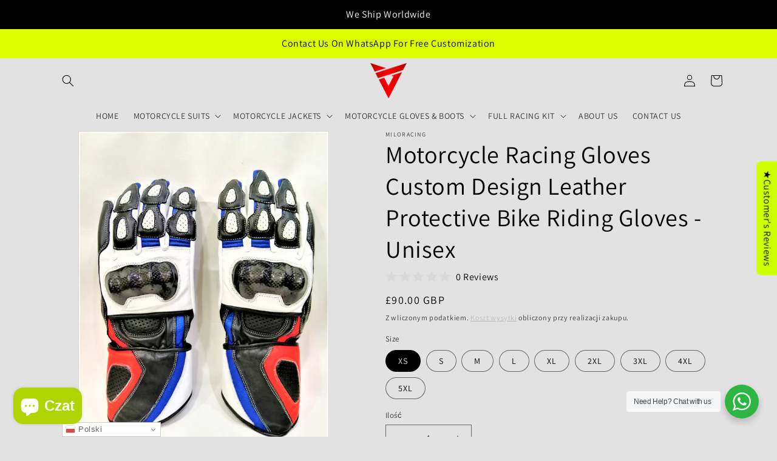

--- FILE ---
content_type: text/html; charset=utf-8
request_url: https://milogears.com/pl-au/products/motorcycle-racing-gloves-custom-design-leather-protective-bike-riding-gloves-unisex
body_size: 55810
content:
<!doctype html>
<html class="no-js" lang="pl">
  <head>

<!-- Thunder PageSpeed --->
<script>
customElements.define("thunder-loading-bar",class extends HTMLElement{constructor(){super(),this.shadow=this.attachShadow({mode:"open"}),this.shadow.innerHTML='<style>#thunder-bar .bar {background:#2299dd;position:fixed;z-index:1031;top:0;left:0;width:100%;height:2px;}#thunder-bar .peg {display:block;position:absolute;right:0px;width:100px;height:100%;box-shadow:0 0 10px #2299dd, 0 0 5px #2299dd;opacity:1.0;-webkit-transform:rotate(3deg) translate(0px, -4px);-ms-transform:rotate(3deg) translate(0px, -4px);transform:rotate(3deg) translate(0px, -4px);}#thunder-background {top:0;left:0;width:95vw;height:95vh;position:absolute;z-index:99;pointer-events:none;}</style><img id="thunder-background" alt=""/>'}connectedCallback(){this.background_image=this.shadow.querySelector("#thunder-background"),this.background_image.src="data:image/svg+xml,%3Csvg%20xmlns='http://www.w3.org/2000/svg'%20viewBox='0 0 2000 1000'%3E%3C/svg%3E",function(t){var e,n,r={},i=r.settings={minimum:.08,easing:"linear",positionUsing:"translate",speed:200,trickle:!0,trickleSpeed:200,barSelector:'[role="bar"]',parent:t.shadow,template:'<div class="bar" role="bar"><div class="peg"></div></div></div></div>'};function a(t,e,n){return t<e?e:t>n?n:t}function s(t){return 100*(-1+t)}r.status=null,r.set=function(t){var e=r.isStarted();t=a(t,i.minimum,1),r.status=1===t?null:t;var n=r.render(!e),u=n.querySelector(i.barSelector),c=i.speed,l=i.easing;return n.offsetWidth,o((function(e){""===i.positionUsing&&(i.positionUsing=r.getPositioningCSS()),d(u,function(t,e,n){var r;return(r="translate3d"===i.positionUsing?{transform:"translate3d("+s(t)+"%,0,0)"}:"translate"===i.positionUsing?{transform:"translate("+s(t)+"%,0)"}:{"margin-left":s(t)+"%"}).transition="all "+e+"ms "+n,r}(t,c,l)),1===t?(d(n,{transition:"none",opacity:1}),n.offsetWidth,setTimeout((function(){d(n,{transition:"all "+c+"ms linear",opacity:0}),setTimeout((function(){r.remove(),e()}),c)}),c)):setTimeout(e,c)})),this},r.isStarted=function(){return"number"==typeof r.status},r.start=function(){r.status||r.set(0);var t=function(){setTimeout((function(){r.status&&(r.trickle(),t())}),i.trickleSpeed)};return i.trickle&&t(),this},r.done=function(t){return t||r.status?r.inc(.3+.5*Math.random()).set(1):this},r.inc=function(t){var e=r.status;return e?e>1?void 0:("number"!=typeof t&&(t=e>=0&&e<.2?.1:e>=.2&&e<.5?.04:e>=.5&&e<.8?.02:e>=.8&&e<.99?.005:0),e=a(e+t,0,.994),r.set(e)):r.start()},r.trickle=function(){return r.inc()},e=0,n=0,r.promise=function(t){return t&&"resolved"!==t.state()?(0===n&&r.start(),e++,n++,t.always((function(){0==--n?(e=0,r.done()):r.set((e-n)/e)})),this):this},r.render=function(e){if(r.isRendered())return t.shadow.getElementById("thunder-bar");var n=document.createElement("div");n.id="thunder-bar",n.innerHTML=i.template;var a=n.querySelector(i.barSelector),o=e?"-100":s(r.status||0),u=i.parent;return d(a,{transition:"all 0 linear",transform:"translate3d("+o+"%,0,0)"}),u.appendChild(n),n},r.remove=function(){var t,e=document.getElementById("thunder-bar");e&&(t=e)&&t.parentNode&&t.parentNode.removeChild(t)},r.isRendered=function(){return!!t.shadow.getElementById("thunder-bar")},r.getPositioningCSS=function(){var t={},e="WebkitTransform"in t?"Webkit":"MozTransform"in t?"Moz":"msTransform"in t?"ms":"OTransform"in t?"O":"";return e+"Perspective"in t?"translate3d":e+"Transform"in t?"translate":"margin"};var o=function(){var t=[];function e(){var n=t.shift();n&&n(e)}return function(n){t.push(n),1==t.length&&e()}}(),d=function(){var t=["Webkit","O","Moz","ms"],e={};function n(n){return n=n.replace(/^-ms-/,"ms-").replace(/-([\da-z])/gi,(function(t,e){return e.toUpperCase()})),e[n]||(e[n]=function(e){var n={};if(e in n)return e;for(var r,i=t.length,a=e.charAt(0).toUpperCase()+e.slice(1);i--;)if((r=t[i]+a)in n)return r;return e}(n))}function r(t,e,r){e=n(e),t.style[e]=r}return function(t,e){var n,i=arguments;if(2==i.length)for(n in e)r(t,n,e[n]);else r(t,i[1],i[2])}}();r.start(),document.addEventListener("DOMContentLoaded",(function(){r.set(1)}))}(this)}}),document.head.insertAdjacentHTML("afterend","<thunder-loading-bar></thunder-loading-bar>");
</script>
<!-- Thunder Critical CSS --->

      <style>.h1,.h5,h1,h2,h3{font-family:var(--font-heading-family);font-style:var(--font-heading-style);font-weight:var(--font-heading-weight);letter-spacing:calc(var(--font-heading-scale) * .06rem);color:rgb(var(--color-foreground));line-height:calc(1 + .3/max(1,var(--font-heading-scale)));word-break:break-word}.caption-large,.field__input,.form__label{font-size:1.3rem;line-height:calc(1 + .5 / var(--font-body-scale));letter-spacing:.04rem}.button{--shadow-horizontal-offset:var(--buttons-shadow-horizontal-offset);--shadow-vertical-offset:var(--buttons-shadow-vertical-offset);--shadow-blur-radius:var(--buttons-shadow-blur-radius);--shadow-opacity:var(--buttons-shadow-opacity);--shadow-visible:var(--buttons-shadow-visible);--border-offset:var(--buttons-border-offset);--border-opacity:calc(1 - var(--buttons-border-opacity));border-radius:var(--buttons-radius-outset);position:relative}.button{min-width:calc(12rem + var(--buttons-border-width) * 2);min-height:calc(4.5rem + var(--buttons-border-width) * 2)}.button:before{content:"";position:absolute;top:0;right:0;bottom:0;left:0;z-index:-1;border-radius:var(--buttons-radius-outset);box-shadow:var(--shadow-horizontal-offset) var(--shadow-vertical-offset) var(--shadow-blur-radius) rgba(var(--color-shadow),var(--shadow-opacity))}.button:after{content:"";position:absolute;top:var(--buttons-border-width);right:var(--buttons-border-width);bottom:var(--buttons-border-width);left:var(--buttons-border-width);z-index:1;border-radius:var(--buttons-radius);box-shadow:0 0 0 calc(var(--buttons-border-width) + var(--border-offset)) rgba(var(--color-button-text),var(--border-opacity)),0 0 0 var(--buttons-border-width) rgba(var(--color-button),var(--alpha-button-background))}.field__input{-webkit-appearance:none;appearance:none;background-color:rgb(var(--color-background));color:rgb(var(--color-foreground));font-size:1.6rem;width:100%;box-sizing:border-box;border-radius:var(--inputs-radius);height:4.5rem;min-height:calc(var(--inputs-border-width) * 2);min-width:calc(7rem + (var(--inputs-border-width) * 2));position:relative;border:0}.field:before,.localization-form__select:before{content:"";position:absolute;top:0;right:0;bottom:0;left:0;border-radius:var(--inputs-radius-outset);box-shadow:var(--inputs-shadow-horizontal-offset) var(--inputs-shadow-vertical-offset) var(--inputs-shadow-blur-radius) rgba(var(--color-base-text),var(--inputs-shadow-opacity));z-index:-1}.field:after,.localization-form__select:after{content:"";position:absolute;top:var(--inputs-border-width);right:var(--inputs-border-width);bottom:var(--inputs-border-width);left:var(--inputs-border-width);border:.1rem solid transparent;border-radius:var(--inputs-radius);box-shadow:0 0 0 var(--inputs-border-width) rgba(var(--color-foreground),var(--inputs-border-opacity));z-index:1}@supports not (inset:10px){.grid{margin-left:calc(-1 * var(--grid-mobile-horizontal-spacing))}.grid__item{padding-left:var(--grid-mobile-horizontal-spacing);padding-bottom:var(--grid-mobile-vertical-spacing)}}.shopify-payment-button__button--hidden{visibility:hidden}.shopify-payment-button__button{border-radius:4px;border:none;box-shadow:0 0 0 0 transparent;color:#fff;display:block;font-size:1em;font-weight:500;line-height:1;text-align:center;width:100%}.shopify-payment-button__button[disabled]{opacity:.6}.shopify-payment-button__button--unbranded{background-color:#1990c6;padding:1em 2em}.shopify-payment-button__more-options{background:0 0;border:0;display:block;font-size:1em;margin-top:1em;text-align:center;width:100%}.shopify-payment-button__more-options[disabled]{opacity:.6}:root{--font-body-family:Assistant,sans-serif;--font-body-style:normal;--font-body-weight:400;--font-body-weight-bold:700;--font-heading-family:Assistant,sans-serif;--font-heading-style:normal;--font-heading-weight:400;--font-body-scale:1.0;--font-heading-scale:1.0;--color-base-text:0,0,0;--color-shadow:0,0,0;--color-base-background-1:235,235,235;--color-base-background-2:250,250,250;--color-base-solid-button-labels:0,0,0;--color-base-outline-button-labels:181,181,181;--color-base-accent-1:220,255,0;--color-base-accent-2:220,255,0;--payment-terms-background-color:#ebebeb;--gradient-base-background-1:#ebebeb;--gradient-base-background-2:#fafafa;--gradient-base-accent-1:linear-gradient(180deg, rgba(255, 255, 255, 1) 12%, rgba(45, 45, 45, 1) 97%);--gradient-base-accent-2:#dcff00;--media-padding:px;--media-border-opacity:0.05;--media-border-width:1px;--media-radius:0px;--media-shadow-opacity:0.0;--media-shadow-horizontal-offset:0px;--media-shadow-vertical-offset:4px;--media-shadow-blur-radius:5px;--media-shadow-visible:0;--page-width:120rem;--page-width-margin:0rem;--product-card-image-padding:0.0rem;--product-card-corner-radius:0.0rem;--product-card-text-alignment:left;--product-card-border-width:0.0rem;--product-card-border-opacity:0.1;--product-card-shadow-opacity:0.0;--product-card-shadow-visible:0;--product-card-shadow-horizontal-offset:0.0rem;--product-card-shadow-vertical-offset:0.4rem;--product-card-shadow-blur-radius:0.5rem;--collection-card-image-padding:0.0rem;--collection-card-corner-radius:0.0rem;--collection-card-text-alignment:left;--collection-card-border-width:0.0rem;--collection-card-border-opacity:0.1;--collection-card-shadow-opacity:0.0;--collection-card-shadow-visible:0;--collection-card-shadow-horizontal-offset:0.0rem;--collection-card-shadow-vertical-offset:0.4rem;--collection-card-shadow-blur-radius:0.5rem;--blog-card-image-padding:0.0rem;--blog-card-corner-radius:0.0rem;--blog-card-text-alignment:left;--blog-card-border-width:0.0rem;--blog-card-border-opacity:0.1;--blog-card-shadow-opacity:0.0;--blog-card-shadow-visible:0;--blog-card-shadow-horizontal-offset:0.0rem;--blog-card-shadow-vertical-offset:0.4rem;--blog-card-shadow-blur-radius:0.5rem;--badge-corner-radius:4.0rem;--popup-border-width:1px;--popup-border-opacity:0.1;--popup-corner-radius:0px;--popup-shadow-opacity:0.0;--popup-shadow-horizontal-offset:0px;--popup-shadow-vertical-offset:4px;--popup-shadow-blur-radius:5px;--drawer-border-width:1px;--drawer-border-opacity:0.1;--drawer-shadow-opacity:0.0;--drawer-shadow-horizontal-offset:0px;--drawer-shadow-vertical-offset:4px;--drawer-shadow-blur-radius:5px;--spacing-sections-desktop:0px;--spacing-sections-mobile:0px;--grid-desktop-vertical-spacing:8px;--grid-desktop-horizontal-spacing:8px;--grid-mobile-vertical-spacing:4px;--grid-mobile-horizontal-spacing:4px;--text-boxes-border-opacity:0.1;--text-boxes-border-width:0px;--text-boxes-radius:0px;--text-boxes-shadow-opacity:0.0;--text-boxes-shadow-visible:0;--text-boxes-shadow-horizontal-offset:0px;--text-boxes-shadow-vertical-offset:4px;--text-boxes-shadow-blur-radius:5px;--buttons-radius:0px;--buttons-radius-outset:0px;--buttons-border-width:1px;--buttons-border-opacity:1.0;--buttons-shadow-opacity:0.0;--buttons-shadow-visible:0;--buttons-shadow-horizontal-offset:0px;--buttons-shadow-vertical-offset:4px;--buttons-shadow-blur-radius:5px;--buttons-border-offset:0px;--inputs-radius:0px;--inputs-border-width:1px;--inputs-border-opacity:0.55;--inputs-shadow-opacity:0.0;--inputs-shadow-horizontal-offset:0px;--inputs-margin-offset:0px;--inputs-shadow-vertical-offset:4px;--inputs-shadow-blur-radius:5px;--inputs-radius-outset:0px;--variant-pills-radius:40px;--variant-pills-border-width:1px;--variant-pills-border-opacity:0.55;--variant-pills-shadow-opacity:0.0;--variant-pills-shadow-horizontal-offset:0px;--variant-pills-shadow-vertical-offset:4px;--variant-pills-shadow-blur-radius:5px}*,::after,::before{box-sizing:inherit}html{box-sizing:border-box;font-size:calc(var(--font-body-scale) * 62.5%);height:100%}body{display:grid;grid-template-rows:auto auto 1fr auto;grid-template-columns:100%;min-height:100%;margin:0;font-size:1.5rem;letter-spacing:.06rem;line-height:calc(1 + .8 / var(--font-body-scale));font-family:var(--font-body-family);font-style:var(--font-body-style);font-weight:var(--font-body-weight)}.color-background-1,:root{--color-foreground:var(--color-base-text);--color-background:var(--color-base-background-1);--gradient-background:var(--gradient-base-background-1)}.color-inverse{--color-foreground:var(--color-base-background-1);--color-background:var(--color-base-text);--gradient-background:rgb(var(--color-base-text))}.color-accent-2{--color-foreground:var(--color-base-solid-button-labels);--color-background:var(--color-base-accent-2);--gradient-background:var(--gradient-base-accent-2)}.color-background-1,:root{--color-link:var(--color-base-outline-button-labels);--alpha-link:.85}.color-accent-2,.color-inverse{--color-link:var(--color-foreground);--alpha-link:.7}.color-background-1,:root{--color-button:var(--color-base-accent-1);--color-button-text:var(--color-base-solid-button-labels);--alpha-button-background:1;--alpha-button-border:1}.color-accent-2,.color-inverse{--color-button:var(--color-foreground);--color-button-text:var(--color-background)}.button--secondary{--color-button:var(--color-base-outline-button-labels);--color-button-text:var(--color-base-outline-button-labels);--color-button:var(--color-background);--alpha-button-background:1}.color-background-1,:root{--color-badge-background:var(--color-background);--color-badge-border:var(--color-foreground);--alpha-badge-border:.1}.color-accent-2,.color-inverse{--color-badge-background:var(--color-background);--color-badge-border:var(--color-background);--alpha-badge-border:1}.color-background-1,:root{--color-card-hover:var(--color-base-text)}.color-inverse{--color-card-hover:var(--color-base-background-1)}.color-accent-2{--color-card-hover:var(--color-base-solid-button-labels)}:root{--color-icon:rgb(var(--color-base-text))}.contains-media,.global-media-settings{--border-radius:var(--media-radius);--border-width:var(--media-border-width);--border-opacity:var(--media-border-opacity);--shadow-horizontal-offset:var(--media-shadow-horizontal-offset);--shadow-vertical-offset:var(--media-shadow-vertical-offset);--shadow-blur-radius:var(--media-shadow-blur-radius);--shadow-opacity:var(--media-shadow-opacity);--shadow-visible:var(--media-shadow-visible)}html.no-js .no-js-hidden{display:none!important}.page-width{max-width:var(--page-width);margin:0 auto;padding:0 1.5rem}@media screen and (min-width:750px){body{font-size:1.6rem}.page-width{padding:0 5rem}}.isolate{position:relative;z-index:0}.color-accent-2,.color-background-1,.color-inverse,body{color:rgba(var(--color-foreground),.75);background-color:rgb(var(--color-background))}.list-unstyled{margin:0;padding:0;list-style:none}.hidden{display:none!important}.visually-hidden{position:absolute!important;overflow:hidden;width:1px;height:1px;margin:-1px;padding:0;border:0;clip:rect(0 0 0 0);word-wrap:normal!important}.visually-hidden--inline{margin:0;height:1em}.text-body{font-size:1.5rem;letter-spacing:.06rem;line-height:calc(1 + .8 / var(--font-body-scale));font-family:var(--font-body-family);font-style:var(--font-body-style);font-weight:var(--font-body-weight)}.h1,.h5,h1,h2,h3,h4{font-family:var(--font-heading-family);font-style:var(--font-heading-style);font-weight:var(--font-heading-weight);letter-spacing:calc(var(--font-heading-scale) * .06rem);color:rgb(var(--color-foreground));line-height:calc(1 + .3/max(1,var(--font-heading-scale)));word-break:break-word}.h1,h1{font-size:calc(var(--font-heading-scale) * 3rem)}@media only screen and (min-width:750px){.h1,h1{font-size:calc(var(--font-heading-scale) * 4rem)}}h2{font-size:calc(var(--font-heading-scale) * 2rem)}@media only screen and (min-width:750px){h2{font-size:calc(var(--font-heading-scale) * 2.4rem)}}h3{font-size:calc(var(--font-heading-scale) * 1.7rem)}@media only screen and (min-width:750px){h3{font-size:calc(var(--font-heading-scale) * 1.8rem)}}h4{font-family:var(--font-heading-family);font-style:var(--font-heading-style);font-size:calc(var(--font-heading-scale) * 1.5rem)}.h5{font-size:calc(var(--font-heading-scale) * 1.2rem)}@media only screen and (min-width:750px){.h5{font-size:calc(var(--font-heading-scale) * 1.3rem)}}.caption{font-size:1rem;letter-spacing:.07rem;line-height:calc(1 + .7 / var(--font-body-scale))}@media screen and (min-width:750px){.caption{font-size:1.2rem}}.caption-with-letter-spacing{font-size:1rem;letter-spacing:.13rem;line-height:calc(1 + .2 / var(--font-body-scale));text-transform:uppercase}.caption-large,.field__input,.form__label,.select__select{font-size:1.3rem;line-height:calc(1 + .5 / var(--font-body-scale));letter-spacing:.04rem}.center{text-align:center}div:empty,ul:empty{display:none}.link{display:inline-block;border:none;box-shadow:none;text-decoration:underline;text-underline-offset:.3rem;color:rgb(var(--color-link));background-color:transparent;font-size:1.4rem;font-family:inherit}.link--text{color:rgb(var(--color-foreground))}.full-unstyled-link{text-decoration:none;color:currentColor;display:block}details>*{box-sizing:border-box}@media (prefers-reduced-motion){.motion-reduce{animation:none!important}.slider{scroll-behavior:auto}}:root{--duration-short:.1s;--duration-default:.2s;--duration-long:.5s}.icon-arrow{width:1.5rem}h3 .icon-arrow{width:calc(var(--font-heading-scale) * 1.5rem)}.animate-arrow .icon-arrow path{transform:translate(-.25rem)}summary{list-style:none;position:relative}summary .icon-caret{position:absolute;height:.6rem;right:1.5rem;top:calc(50% - .2rem)}summary::-webkit-details-marker{display:none}.focus-none{box-shadow:none!important;outline:0!important}.grid{display:flex;flex-wrap:wrap;margin-bottom:2rem;padding:0;list-style:none;column-gap:var(--grid-mobile-horizontal-spacing);row-gap:var(--grid-mobile-vertical-spacing)}.grid__item{width:calc(25% - var(--grid-mobile-horizontal-spacing) * 3 / 4);max-width:calc(50% - var(--grid-mobile-horizontal-spacing)/ 2);flex-grow:1;flex-shrink:0}.grid--1-col .grid__item{max-width:100%;width:100%}@media screen and (min-width:750px){.grid{column-gap:var(--grid-desktop-horizontal-spacing);row-gap:var(--grid-desktop-vertical-spacing)}.grid__item{width:calc(25% - var(--grid-desktop-horizontal-spacing) * 3 / 4);max-width:calc(50% - var(--grid-desktop-horizontal-spacing)/ 2)}.grid--2-col-tablet .grid__item{width:calc(50% - var(--grid-desktop-horizontal-spacing)/ 2)}}@media screen and (max-width:749px){.grid--peek.slider--mobile{margin:0;width:100%}.grid--peek.slider--mobile .grid__item{box-sizing:content-box;margin:0}.grid--peek .grid__item{min-width:35%}.grid--peek.slider .grid__item:first-of-type{margin-left:1.5rem}.grid--peek.slider:after{margin-left:calc(-1 * var(--grid-mobile-horizontal-spacing))}.grid--peek .grid__item{width:calc(50% - var(--grid-mobile-horizontal-spacing) - 3rem)}}.media{display:block;background-color:rgba(var(--color-foreground),.1);position:relative;overflow:hidden}.media--transparent{background-color:transparent}.media>:not(.zoom):not(.deferred-media__poster-button){display:block;max-width:100%;position:absolute;top:0;left:0;height:100%;width:100%}.media>img{object-fit:cover;object-position:center center}.button,button.shopify-payment-button__button--unbranded{--shadow-horizontal-offset:var(--buttons-shadow-horizontal-offset);--shadow-vertical-offset:var(--buttons-shadow-vertical-offset);--shadow-blur-radius:var(--buttons-shadow-blur-radius);--shadow-opacity:var(--buttons-shadow-opacity);--shadow-visible:var(--buttons-shadow-visible);--border-offset:var(--buttons-border-offset);--border-opacity:calc(1 - var(--buttons-border-opacity));border-radius:var(--buttons-radius-outset);position:relative}.button,button.shopify-payment-button__button--unbranded{min-width:calc(12rem + var(--buttons-border-width) * 2);min-height:calc(4.5rem + var(--buttons-border-width) * 2)}.button{display:inline-flex;justify-content:center;align-items:center;border:0;padding:0 3rem;font:inherit;font-size:1.5rem;text-decoration:none;color:rgb(var(--color-button-text));-webkit-appearance:none;appearance:none;background-color:rgba(var(--color-button),var(--alpha-button-background))}.button:before,.shopify-payment-button__button--unbranded:before{content:"";position:absolute;top:0;right:0;bottom:0;left:0;z-index:-1;border-radius:var(--buttons-radius-outset);box-shadow:var(--shadow-horizontal-offset) var(--shadow-vertical-offset) var(--shadow-blur-radius) rgba(var(--color-shadow),var(--shadow-opacity))}.button:after,.shopify-payment-button__button--unbranded:after{content:"";position:absolute;top:var(--buttons-border-width);right:var(--buttons-border-width);bottom:var(--buttons-border-width);left:var(--buttons-border-width);z-index:1;border-radius:var(--buttons-radius);box-shadow:0 0 0 calc(var(--buttons-border-width) + var(--border-offset)) rgba(var(--color-button-text),var(--border-opacity)),0 0 0 var(--buttons-border-width) rgba(var(--color-button),var(--alpha-button-background))}.button--secondary:after{--border-opacity:var(--buttons-border-opacity)}.button,.button-label{font-size:1.5rem;letter-spacing:.1rem;line-height:calc(1 + .2 / var(--font-body-scale))}.button--full-width{display:flex;width:100%}.share-button__button{font-size:1.4rem;display:flex;align-items:center;color:rgb(var(--color-link));margin-left:0;padding-left:0;min-height:4.4rem}.share-button__button,.share-button__fallback button{background-color:transparent;border:none}.share-button__button .icon-share{height:1.2rem;margin-right:1rem;min-width:1.3rem}.share-button__fallback{display:flex;align-items:center;position:absolute;top:3rem;left:.1rem;z-index:3;width:100%;min-width:max-content;border-radius:var(--inputs-radius);border:0}.share-button__fallback:after{content:"";position:absolute;top:var(--inputs-border-width);right:var(--inputs-border-width);bottom:var(--inputs-border-width);left:var(--inputs-border-width);border:.1rem solid transparent;border-radius:var(--inputs-radius);box-shadow:0 0 0 var(--inputs-border-width) rgba(var(--color-foreground),var(--inputs-border-opacity));z-index:1}.share-button__fallback:before{background:rgb(var(--color-background));content:"";position:absolute;top:0;right:0;bottom:0;left:0;border-radius:var(--inputs-radius-outset);box-shadow:var(--inputs-shadow-horizontal-offset) var(--inputs-shadow-vertical-offset) var(--inputs-shadow-blur-radius) rgba(var(--color-base-text),var(--inputs-shadow-opacity));z-index:-1}.share-button__fallback button{width:4.4rem;height:4.4rem;padding:0;flex-shrink:0;display:flex;justify-content:center;align-items:center;position:relative;right:var(--inputs-border-width)}.share-button__close,.share-button__copy{background-color:transparent;color:rgb(var(--color-foreground))}.share-button__fallback .field:after,.share-button__fallback .field:before{content:none}.share-button__fallback .field{border-radius:0;min-width:auto;min-height:auto}.share-button__fallback .field__input:-webkit-autofill{outline:.2rem solid rgba(var(--color-foreground),.5);outline-offset:.1rem;box-shadow:0 0 0 .1rem rgb(var(--color-background)),0 0 .5rem .4rem rgba(var(--color-foreground),.3)}.share-button__fallback .field__input{box-shadow:none;text-overflow:ellipsis;white-space:nowrap;overflow:hidden;filter:none;min-width:auto;min-height:auto}.share-button__fallback .icon{width:1.5rem;height:1.5rem}.share-button__message:not(:empty){display:flex;align-items:center;width:100%;height:100%;margin-top:0;padding:.8rem 0 .8rem 1.5rem;margin:var(--inputs-border-width)}.field__input,.select__select{-webkit-appearance:none;appearance:none;background-color:rgb(var(--color-background));color:rgb(var(--color-foreground));font-size:1.6rem;width:100%;box-sizing:border-box;border-radius:var(--inputs-radius);height:4.5rem;min-height:calc(var(--inputs-border-width) * 2);min-width:calc(7rem + (var(--inputs-border-width) * 2));position:relative;border:0}.field:before,.localization-form__select:before,.select:before{content:"";position:absolute;top:0;right:0;bottom:0;left:0;border-radius:var(--inputs-radius-outset);box-shadow:var(--inputs-shadow-horizontal-offset) var(--inputs-shadow-vertical-offset) var(--inputs-shadow-blur-radius) rgba(var(--color-base-text),var(--inputs-shadow-opacity));z-index:-1}.field:after,.localization-form__select:after,.select:after{content:"";position:absolute;top:var(--inputs-border-width);right:var(--inputs-border-width);bottom:var(--inputs-border-width);left:var(--inputs-border-width);border:.1rem solid transparent;border-radius:var(--inputs-radius);box-shadow:0 0 0 var(--inputs-border-width) rgba(var(--color-foreground),var(--inputs-border-opacity));z-index:1}.select__select{font-family:var(--font-body-family);font-style:var(--font-body-style);font-weight:var(--font-body-weight);font-size:1.2rem;color:rgba(var(--color-foreground),.75)}.select{display:flex;position:relative;width:100%}.select .icon-caret{height:.6rem;position:absolute;top:calc(50% - .2rem);right:calc(var(--inputs-border-width) + 1.5rem)}.select__select{line-height:calc(1 + .6 / var(--font-body-scale));padding:0 calc(var(--inputs-border-width) + 3rem) 0 2rem;margin:var(--inputs-border-width);min-height:calc(var(--inputs-border-width) * 2)}.field{position:relative;width:100%;display:flex}.field__input{flex-grow:1;text-align:left;padding:1.5rem;margin:var(--inputs-border-width)}.field__label{font-size:1.6rem;left:calc(var(--inputs-border-width) + 2rem);top:calc(1rem + var(--inputs-border-width));margin-bottom:0;position:absolute;color:rgba(var(--color-foreground),.75);letter-spacing:.1rem;line-height:1.5}.field__input:-webkit-autofill~.field__label,.field__input:not(:placeholder-shown)~.field__label{font-size:1rem;top:calc(var(--inputs-border-width) + .5rem);left:calc(var(--inputs-border-width) + 2rem);letter-spacing:.04rem}.field__input:-webkit-autofill,.field__input:not(:placeholder-shown){padding:2.2rem 1.5rem .8rem 2rem;margin:var(--inputs-border-width)}.field__input::-webkit-search-cancel-button{display:none}.field__button{align-items:center;background-color:transparent;border:0;color:currentColor;display:flex;height:4.4rem;justify-content:center;overflow:hidden;padding:0;position:absolute;right:0;top:0;width:4.4rem}.field__button>svg{height:2.5rem;width:2.5rem}.field__input:-webkit-autofill~.field__button,.field__input:-webkit-autofill~.field__label{color:#000}.form__label{display:block;margin-bottom:.6rem}.quantity{color:rgba(var(--color-foreground));position:relative;width:calc(14rem / var(--font-body-scale) + var(--inputs-border-width) * 2);display:flex;border-radius:var(--inputs-radius);min-height:calc((var(--inputs-border-width) * 2) + 4.5rem)}.quantity:after{content:"";position:absolute;top:var(--inputs-border-width);right:var(--inputs-border-width);bottom:var(--inputs-border-width);left:var(--inputs-border-width);border:.1rem solid transparent;border-radius:var(--inputs-radius);box-shadow:0 0 0 var(--inputs-border-width) rgba(var(--color-foreground),var(--inputs-border-opacity));z-index:1}.quantity:before{background:rgb(var(--color-background));content:"";position:absolute;top:0;right:0;bottom:0;left:0;border-radius:var(--inputs-radius-outset);box-shadow:var(--inputs-shadow-horizontal-offset) var(--inputs-shadow-vertical-offset) var(--inputs-shadow-blur-radius) rgba(var(--color-base-text),var(--inputs-shadow-opacity));z-index:-1}.quantity__input{color:currentColor;font-size:1.4rem;font-weight:500;opacity:.85;text-align:center;background-color:transparent;border:0;padding:0 .5rem;width:100%;flex-grow:1;-webkit-appearance:none;appearance:none}.quantity__button{width:calc(4.5rem / var(--font-body-scale));flex-shrink:0;font-size:1.8rem;border:0;background-color:transparent;display:flex;align-items:center;justify-content:center;color:rgb(var(--color-foreground));padding:0}.quantity__button:first-child{margin-left:calc(var(--inputs-border-width))}.quantity__button:last-child{margin-right:calc(var(--inputs-border-width))}.quantity__button svg{width:1rem}.quantity__input:-webkit-autofill{box-shadow:0 0 0 10rem rgb(var(--color-background)) inset!important;-webkit-box-shadow:0 0 0 10rem rgb(var(--color-background)) inset!important}.quantity__input::-webkit-inner-spin-button,.quantity__input::-webkit-outer-spin-button{-webkit-appearance:none;margin:0}.quantity__input[type=number]{-moz-appearance:textfield}.quantity__rules{margin-top:1.2rem;position:relative;font-size:1.2rem}.quantity__rules-cart{position:relative}.modal__toggle{list-style-type:none}.modal__toggle-close{display:none}.modal__toggle-open{display:flex}.no-js .modal__close-button.link{display:none}.modal__close-button.link{display:flex;justify-content:center;align-items:center;padding:0;height:4.4rem;width:4.4rem;background-color:transparent}.modal__close-button .icon{width:1.7rem;height:1.7rem}.modal__content{position:absolute;top:0;left:0;right:0;bottom:0;background:rgb(var(--color-background));z-index:4;display:flex;justify-content:center;align-items:center}.announcement-bar{border-bottom:.1rem solid rgba(var(--color-foreground),.08);color:rgb(var(--color-foreground))}.announcement-bar__link{display:block;width:100%;padding:1rem 0;text-decoration:none}.announcement-bar__link .icon-arrow{display:inline-block;margin-left:.8rem;vertical-align:middle;margin-bottom:.2rem}.announcement-bar__link .announcement-bar__message{padding:0}.announcement-bar__message{padding:1rem 0;margin:0;letter-spacing:.1rem}.section-header.shopify-section-group-header-group{z-index:3}.shopify-section-group-header-group{z-index:4}.header-wrapper{display:block;position:relative;background-color:rgb(var(--color-background))}.header-wrapper--border-bottom{border-bottom:.1rem solid rgba(var(--color-foreground),.08)}.header{display:grid;grid-template-areas:"left-icon heading icons";grid-template-columns:1fr 2fr 1fr;align-items:center}.header>.header__heading-link{line-height:0}.header__heading,.header__heading-link{grid-area:heading;justify-self:center}.header__heading-link{display:inline-block;padding:.75rem;text-decoration:none;word-break:break-word}.header__heading-logo{height:auto;width:100%}@media screen and (max-width:989px){.header__heading-link{text-align:center}.no-js slider-component .slider{padding-bottom:3rem}}@media screen and (min-width:990px){.header--top-center{grid-template-areas:"left-icon heading icons" "navigation navigation navigation"}.header__heading-link{margin-left:-.75rem}.header__heading-link{justify-self:start}.header--top-center .header__heading-link{justify-self:center;text-align:center}}.header__icons{display:flex;grid-area:icons;justify-self:end}.header__icon span,.header__icon:not(.header__icon--summary){display:flex;align-items:center;justify-content:center}.header__icon{color:rgb(var(--color-foreground))}.header__icon span{height:100%}.header__icon:after{content:none}.header__icon .icon{height:2rem;width:2rem;fill:none;vertical-align:middle}.header__icon,.header__icon--cart .icon{height:4.4rem;width:4.4rem;padding:0}.header__icon--cart{position:relative;margin-right:-1.2rem}.header>.header__search{grid-area:left-icon;justify-self:start}.header__search{display:inline-flex;line-height:0}.header--top-center>.header__search{display:none}.header--top-center *>.header__search{display:inline-flex}@media screen and (min-width:990px){.header--top-center>.header__search{display:inline-flex}.header--top-center *>.header__search{display:none}}.no-js .predictive-search{display:none}.search-modal{opacity:0;border-bottom:.1rem solid rgba(var(--color-foreground),.08);min-height:calc(100% + var(--inputs-margin-offset) + (2 * var(--inputs-border-width)));height:100%}.search-modal__content{display:flex;align-items:center;justify-content:center;width:100%;height:100%;padding:0 5rem 0 1rem;line-height:calc(1 + .8 / var(--font-body-scale));position:relative}.search-modal__content-bottom{bottom:calc((var(--inputs-margin-offset)/ 2))}.search-modal__form{width:100%}.search-modal__close-button{position:absolute;right:.3rem}@media screen and (min-width:750px){.search-modal__close-button{right:1rem}.search-modal__content{padding:0 6rem}}@media screen and (min-width:990px){.search-modal__form{max-width:74.2rem}.search-modal__close-button{position:initial;margin-left:.5rem}}.header__icon--menu .icon{display:block;position:absolute;opacity:1;transform:scale(1)}details:not([open])>.header__icon--menu .icon-close{visibility:hidden;opacity:0;transform:scale(.8)}.header__inline-menu{margin-left:-1.2rem;grid-area:navigation;display:none}.header--top-center .header__heading-link,.header--top-center .header__inline-menu{margin-left:0}@media screen and (min-width:990px){.header__inline-menu{display:block}.header--top-center .header__inline-menu{justify-self:center}.header--top-center .header__inline-menu>.list-menu--inline{justify-content:center}header-drawer{display:none}}.header__menu-item{padding:1.2rem;text-decoration:none;color:rgba(var(--color-foreground),.75)}.global-settings-popup,.header__submenu.global-settings-popup{border-radius:var(--popup-corner-radius);border-color:rgba(var(--color-foreground),var(--popup-border-opacity));border-style:solid;border-width:var(--popup-border-width);box-shadow:var(--popup-shadow-horizontal-offset) var(--popup-shadow-vertical-offset) var(--popup-shadow-blur-radius) rgba(var(--color-shadow),var(--popup-shadow-opacity));z-index:-1}.header__submenu.list-menu{padding:2.4rem 0}.header__submenu .header__menu-item:after{right:2rem}.header__submenu .header__menu-item{justify-content:space-between;padding:.8rem 2.4rem}.header__menu-item .icon-caret{right:.8rem}header-menu>details{position:relative}.badge{border:1px solid transparent;border-radius:var(--badge-corner-radius);display:inline-block;font-size:1.2rem;letter-spacing:.1rem;line-height:1;padding:.5rem 1.3rem .6rem;text-align:center;background-color:rgb(var(--color-badge-background));border-color:rgba(var(--color-badge-border),var(--alpha-badge-border));color:rgb(var(--color-foreground));word-break:break-word}.gradient{background:rgb(var(--color-background));background:var(--gradient-background);background-attachment:fixed}@media screen and (forced-colors:active){.icon{color:CanvasText;fill:CanvasText!important}}.global-media-settings{position:relative;border:var(--media-border-width) solid rgba(var(--color-foreground),var(--media-border-opacity));border-radius:var(--media-radius);overflow:visible!important;background-color:rgb(var(--color-background))}.global-media-settings:after{content:"";position:absolute;top:calc(var(--media-border-width) * -1);right:calc(var(--media-border-width) * -1);bottom:calc(var(--media-border-width) * -1);left:calc(var(--media-border-width) * -1);border-radius:var(--media-radius);box-shadow:var(--media-shadow-horizontal-offset) var(--media-shadow-vertical-offset) var(--media-shadow-blur-radius) rgba(var(--color-shadow),var(--media-shadow-opacity));z-index:-1}.global-media-settings--no-shadow{overflow:hidden!important}.global-media-settings--no-shadow:after{content:none}.global-media-settings img{border-radius:calc(var(--media-radius) - var(--media-border-width))}@supports not (inset:10px){.grid{margin-left:calc(-1 * var(--grid-mobile-horizontal-spacing))}.grid__item{padding-left:var(--grid-mobile-horizontal-spacing);padding-bottom:var(--grid-mobile-vertical-spacing)}@media screen and (min-width:750px){.grid{margin-left:calc(-1 * var(--grid-desktop-horizontal-spacing))}.grid__item{padding-left:var(--grid-desktop-horizontal-spacing);padding-bottom:var(--grid-desktop-vertical-spacing)}}@media screen and (min-width:749px){.grid--peek .grid__item{padding-left:var(--grid-mobile-horizontal-spacing)}}}@media (forced-colors:active){.button{border:1px solid transparent}}.predictive-search{display:none;position:absolute;top:calc(100% + .1rem);left:-.1rem;border-width:var(--popup-border-width);border-style:solid;border-color:rgba(var(--color-foreground),var(--popup-border-opacity));background-color:rgb(var(--color-background));z-index:3;border-bottom-right-radius:var(--popup-corner-radius);border-bottom-left-radius:var(--popup-corner-radius);box-shadow:var(--popup-shadow-horizontal-offset) var(--popup-shadow-vertical-offset) var(--popup-shadow-blur-radius) rgba(var(--color-shadow),var(--popup-shadow-opacity));overflow-y:auto;-webkit-overflow-scrolling:touch}@media screen and (max-width:749px){.predictive-search--header{right:0;left:0;top:100%}}@media screen and (min-width:750px){.predictive-search{border-top:none;width:calc(100% + .2rem)}.header predictive-search{position:relative}}predictive-search .spinner{width:1.5rem;height:1.5rem;line-height:0}predictive-search:not([loading]) .predictive-search__loading-state{display:none}.predictive-search__item-content{grid-area:product-content;display:flex;flex-direction:column}.predictive-search__image{grid-area:product-image;object-fit:contain;font-family:"object-fit: contain"}select{--text:unset!important;--background:unset!important}@supports (-webkit-appearance:none) or (-moz-appearance:none){input[type=radio]:not(.ymq-Switch):checked{--o:1}}:root{--tieredprice-buy-color:#444444;--tieredprice-buy-size:14;--tieredprice-buy-weight:600;--tieredprice-quantity-color:#444444;--tieredprice-quantity-size:14;--tieredprice-quantity-weight:300;--tieredprice-discount-color:#03DE90;--tieredprice-discount-size:14;--tieredprice-discount-weight:600;--tieredprice-original-color:#b4b4b4;--tieredprice-original-size:14;--tieredprice-original-weight:600;--tieredprice-original-no-color:#444444;--tieredprice-original-no-size:14;--tieredprice-original-no-weight:600;--tieredprice-save-color:#FFFFFF;--tieredprice-save-size:14;--tieredprice-save-weight:600;--tieredprice-save-b-color:#333333;--tieredprice-save-radius:2}.list-menu--disclosure{position:absolute;min-width:100%;width:20rem;border:1px solid rgba(var(--color-foreground),.2)}.search__input.field__input{padding-right:9.8rem}.search__button{right:var(--inputs-border-width);top:var(--inputs-border-width)}.reset__button{right:calc(var(--inputs-border-width) + 4.4rem);top:var(--inputs-border-width)}.reset__button:not(:focus):after{border-right:.1rem solid rgba(var(--color-foreground),.08);display:block;height:calc(100% - 1.8rem);content:"";position:absolute;right:0}.search__button .icon{height:1.8rem;width:1.8rem}.reset__button .icon.icon-close{height:1.8rem;width:1.8rem;stroke-width:.1rem}input::-webkit-search-decoration{-webkit-appearance:none}.header__icon--menu{position:initial}.menu-drawer{position:absolute;transform:translate(-100%);visibility:hidden;z-index:3;left:0;top:100%;width:calc(100vw - 4rem);padding:0;border-width:0 var(--drawer-border-width) 0 0;background-color:rgb(var(--color-background));overflow-x:hidden;border-style:solid;border-color:rgba(var(--color-foreground),var(--drawer-border-opacity));filter:drop-shadow(var(--drawer-shadow-horizontal-offset) var(--drawer-shadow-vertical-offset) var(--drawer-shadow-blur-radius) rgba(var(--color-shadow),var(--drawer-shadow-opacity)))}@media screen and (min-width:750px){.menu-drawer{width:40rem}.no-js .menu-drawer{height:auto}}.menu-drawer__inner-container{position:relative;height:100%}.menu-drawer__navigation-container{display:grid;grid-template-rows:1fr auto;align-content:space-between;overflow-y:auto;height:100%}.menu-drawer__navigation{padding:5.6rem 0}.menu-drawer__inner-submenu{height:100%;overflow-x:hidden;overflow-y:auto}.no-js .menu-drawer__navigation{padding:0}.no-js .menu-drawer__navigation>ul>li{border-bottom:.1rem solid rgba(var(--color-foreground),.04)}.no-js .menu-drawer__submenu ul>li{border-top:.1rem solid rgba(var(--color-foreground),.04)}.menu-drawer__menu-item{padding:1.1rem 3.2rem;text-decoration:none;font-size:1.8rem}.no-js .menu-drawer__menu-item{font-size:1.6rem}.no-js .menu-drawer__submenu .menu-drawer__menu-item{padding:1.2rem 5.2rem 1.2rem 6rem}.menu-drawer summary.menu-drawer__menu-item{padding-right:5.2rem}.no-js .menu-drawer__menu-item .icon-caret{right:3rem}.no-js .menu-drawer .icon-arrow{display:none}.menu-drawer__menu-item>.icon-arrow{position:absolute;right:2.5rem;top:50%;transform:translateY(-50%)}.menu-drawer__close-button{margin-top:1.5rem;padding:1.2rem 2.6rem;text-decoration:none;display:flex;align-items:center;font-size:1.4rem;width:100%;background-color:transparent;font-family:var(--font-body-family);font-style:var(--font-body-style);text-align:left}.no-js .menu-drawer__close-button{display:none}.menu-drawer__close-button .icon-arrow{transform:rotate(180deg);margin-right:1rem}.menu-drawer__utility-links{padding:2rem;background-color:rgba(var(--color-foreground),.03)}.menu-drawer .list-social{justify-content:flex-start;margin-left:-1.25rem;margin-top:2rem}.menu-drawer .list-social:empty{display:none}.cart-notification-wrapper{position:relative}.cart-notification-wrapper .cart-notification{display:block}.cart-notification{border-bottom-right-radius:var(--popup-corner-radius);border-bottom-left-radius:var(--popup-corner-radius);border-color:rgba(var(--color-foreground),var(--popup-border-opacity));border-style:solid;border-width:0 0 var(--popup-border-width);padding:2.5rem 3.5rem;position:absolute;right:0;transform:translateY(-100%);visibility:hidden;width:100%;box-shadow:var(--popup-shadow-horizontal-offset) var(--popup-shadow-vertical-offset) var(--popup-shadow-blur-radius) rgba(var(--color-shadow),var(--popup-shadow-opacity));z-index:-1}.cart-notification__header{align-items:flex-start;display:flex}.cart-notification__heading{align-items:center;display:flex;flex-grow:1;margin-bottom:0;margin-top:0}.cart-notification__heading .icon-checkmark{color:rgb(var(--color-foreground));margin-right:1rem;width:1.3rem}.cart-notification__close{margin-top:-2rem;margin-right:-3rem}.cart-notification__links{text-align:center}.cart-notification__links>*{margin-top:1rem}.cart-notification-product{align-items:flex-start;display:flex;padding-bottom:3rem;padding-top:2rem}.price{font-size:1.6rem;letter-spacing:.1rem;line-height:calc(1 + .5 / var(--font-body-scale));color:rgb(var(--color-foreground))}.price>*{display:inline-block;vertical-align:top}.price .price-item{display:inline-block;margin:0 1rem 0 0}.price__regular .price-item--regular{margin-right:0}.price--large{font-size:1.6rem;line-height:calc(1 + .5 / var(--font-body-scale));letter-spacing:.13rem}@media screen and (min-width:750px){.cart-notification{border-width:0 var(--popup-border-width) var(--popup-border-width);max-width:36.8rem;right:4rem}.price{margin-bottom:0}.price--large{font-size:1.8rem}.loading-overlay{left:0}}.price__regular{display:block}.price .price__badge-sale,.price .price__badge-sold-out,.price__sale{display:none}.unit-price{display:block;font-size:1.1rem;letter-spacing:.04rem;line-height:calc(1 + .2 / var(--font-body-scale));margin-top:.2rem;text-transform:uppercase;color:rgba(var(--color-foreground),.7)}.loading-overlay{position:absolute;z-index:1;width:1.8rem}@media screen and (max-width:749px){.loading-overlay{top:0;right:0}}.loading-overlay__spinner{width:1.8rem;display:inline-block}.spinner{animation:1.4s linear infinite rotator}@keyframes rotator{0%{transform:rotate(0)}to{transform:rotate(270deg)}}.path{stroke-dasharray:280;stroke-dashoffset:0;transform-origin:center;stroke:rgb(var(--color-foreground));animation:1.4s ease-in-out infinite dash}@keyframes dash{0%{stroke-dashoffset:280}50%{stroke-dashoffset:75;transform:rotate(135deg)}to{stroke-dashoffset:280;transform:rotate(450deg)}}header-drawer{justify-self:start;margin-left:-1.2rem}.header__heading-logo{max-width:60px}.menu-drawer-container{display:flex}.list-menu{list-style:none;padding:0;margin:0}.list-menu--inline{display:inline-flex;flex-wrap:wrap}summary.list-menu__item{padding-right:2.7rem}.list-menu__item{display:flex;align-items:center;line-height:calc(1 + .3 / var(--font-body-scale))}.header{padding-top:0;padding-bottom:0}.section-header{position:sticky;margin-bottom:0}@media screen and (min-width:990px){.header{padding-top:0;padding-bottom:0}.product--small:not(.product--no-media) .product__info-wrapper{max-width:55%;width:calc(55% - var(--grid-desktop-horizontal-spacing)/ 2)}.product--small:not(.product--no-media) .product__media-wrapper{max-width:45%;width:calc(45% - var(--grid-desktop-horizontal-spacing)/ 2)}}.cart-notification{display:none}.product{margin:0}.product.grid{gap:0}.product__media-wrapper{padding-left:0}@media screen and (min-width:750px){.section-header{margin-bottom:0}.product__column-sticky{display:block;position:sticky;top:3rem;z-index:2}.product__info-wrapper{padding:0 0 0 5rem}}.shopify-payment-button__button{font-family:inherit;min-height:4.6rem}.shopify-payment-button__button--unbranded{background-color:rgba(var(--color-button),var(--alpha-button-background));color:rgb(var(--color-button-text));font-size:1.4rem;line-height:calc(1 + .2 / var(--font-body-scale));letter-spacing:.07rem}.shopify-payment-button__more-options{margin:1.6rem 0 1rem;font-size:1.2rem;line-height:calc(1 + .5 / var(--font-body-scale));letter-spacing:.05rem;text-decoration:underline;text-underline-offset:.3rem}.shopify-payment-button__button+.shopify-payment-button__button--hidden{display:none}.product-form{display:block}.product-form__error-message-wrapper svg{flex-shrink:0;width:1.2rem;height:1.2rem;margin-right:.7rem;margin-top:.5rem}.product-form__input{flex:0 0 100%;padding:0;margin:0 0 1.2rem;max-width:37rem;min-width:fit-content;border:none}variant-radios{display:block}.product-form__input .form__label{padding-left:0}fieldset.product-form__input .form__label{margin-bottom:.2rem}.product-form__input input[type=radio]{clip:rect(0,0,0,0);overflow:hidden;position:absolute;height:1px;width:1px}.product-form__input input[type=radio]+label{border:var(--variant-pills-border-width) solid rgba(var(--color-foreground),var(--variant-pills-border-opacity));background-color:rgb(var(--color-background));color:rgba(var(--color-foreground));border-radius:var(--variant-pills-radius);color:rgb(var(--color-foreground));display:inline-block;margin:.7rem .5rem .2rem 0;padding:1rem 2rem;font-size:1.4rem;letter-spacing:.1rem;line-height:1;text-align:center;position:relative}.product-form__input input[type=radio]+label:before{content:"";position:absolute;top:calc(var(--variant-pills-border-width) * -1);right:calc(var(--variant-pills-border-width) * -1);bottom:calc(var(--variant-pills-border-width) * -1);left:calc(var(--variant-pills-border-width) * -1);z-index:-1;border-radius:var(--variant-pills-radius);box-shadow:var(--variant-pills-shadow-horizontal-offset) var(--variant-pills-shadow-vertical-offset) var(--variant-pills-shadow-blur-radius) rgba(var(--color-shadow),var(--variant-pills-shadow-opacity))}.product-form__input input[type=radio]:checked+label{background-color:rgb(var(--color-foreground));color:rgb(var(--color-background))}.product-form__input input[type=radio]:not(.disabled)+label>.visually-hidden{display:none}@media screen and (forced-colors:active){.path{stroke:CanvasText}.product-form__input input[type=radio]:checked+label{text-decoration:underline}}.product-form__input .select{max-width:25rem}.product-form__submit{margin-bottom:1rem}.no-js .product-form__submit.button--secondary{--color-button:var(--color-base-accent-1);--color-button-text:var(--color-base-solid-button-labels);--alpha-button-background:1}.shopify-payment-button__more-options{color:rgb(var(--color-foreground))}.shopify-payment-button__button{font-size:1.5rem;letter-spacing:.1rem}.product__info-container>*+*{margin:1.5rem 0}.product__info-container .product-form,.product__info-container .product__description{margin:2.5rem 0}.product__text{margin-bottom:0}.product__text.caption-with-letter-spacing{text-transform:uppercase}.product__title{word-break:break-word;margin-bottom:1.5rem}.product__title>*{margin:0}.product__title>a{display:none}.product__text.caption-with-letter-spacing+.product__title{margin-top:0}.product .price .badge,.product .price__container{margin-bottom:.5rem}@media screen and (min-width:750px){.product__info-container{max-width:60rem}.product__info-container>:first-child{margin-top:0}.product__media-list{padding-right:calc(var(--media-shadow-horizontal-offset) * var(--media-shadow-visible))}}.product__tax{margin-top:-1.4rem}.product-form__quantity .form__label{margin-bottom:.6rem}.product-form__buttons{max-width:44rem}@media screen and (max-width:749px){.product__media-list{margin-left:-2.5rem;margin-bottom:3rem;width:calc(100% + 4rem)}.product__media-wrapper slider-component:not(.thumbnail-slider--no-slide){margin-left:-1.5rem;margin-right:-1.5rem}.slider.product__media-list::-webkit-scrollbar{height:.2rem;width:.2rem}.product__media-list::-webkit-scrollbar-thumb{background-color:rgb(var(--color-foreground))}.product__media-list::-webkit-scrollbar-track{background-color:rgba(var(--color-foreground),.2)}.product__media-list .product__media-item{width:calc(100% - 3rem - var(--grid-mobile-horizontal-spacing))}}@media screen and (min-width:750px) and (max-width:989px){.product__media-list .product__media-item:first-child{padding-left:0}.product__media-list .product__media-item{width:100%}}.product__media-icon .icon{width:1.2rem;height:1.4rem}.product__media-icon{background-color:rgb(var(--color-background));border-radius:50%;border:.1rem solid rgba(var(--color-foreground),.1);color:rgb(var(--color-foreground));display:flex;align-items:center;justify-content:center;height:3rem;width:3rem;position:absolute;left:1.2rem;top:1.2rem;z-index:1}.product__media-item>*{display:block;position:relative}.product__media-toggle{display:flex;border:none;background-color:transparent;color:currentColor;padding:0}.product__media-toggle:after{content:"";display:block;margin:0;padding:0;position:absolute;top:calc(var(--border-width) * -1);right:calc(var(--border-width) * -1);bottom:calc(var(--border-width) * -1);left:calc(var(--border-width) * -1);z-index:2}.product-media-modal{background-color:rgb(var(--color-background));height:100%;position:fixed;top:0;left:0;width:100%;visibility:hidden;opacity:0;z-index:-1}.product-media-modal__dialog{display:flex;align-items:center;height:100vh}.product-media-modal__content{max-height:100vh;width:100%;overflow:auto}.product-media-modal__content>:not(.active){display:none}@media screen and (min-width:750px){.product-media-modal__content{padding-bottom:2rem}.product-media-modal__content>:not(.active){display:block}}.product-media-modal__content>*{display:block;height:auto;margin:auto}.product-media-modal__toggle{background-color:rgb(var(--color-background));border:.1rem solid rgba(var(--color-foreground),.1);border-radius:50%;color:rgba(var(--color-foreground),.55);display:flex;align-items:center;justify-content:center;right:2rem;padding:1.2rem;position:fixed;z-index:2;top:2rem;width:4rem}@media screen and (min-width:750px){.product-media-modal__content{padding:2rem 11rem}.product-media-modal__content>*{width:100%}.product-media-modal__content>*+*{margin-top:2rem}.product-media-modal__toggle{right:5rem;top:2.2rem}.product-media-modal__dialog .global-media-settings--no-shadow{overflow:visible!important}}@media screen and (min-width:990px){.product--stacked .product__media-item{max-width:calc(50% - var(--grid-desktop-horizontal-spacing)/ 2)}.product:not(.product--columns) .product__media-list .product__media-item:first-child{width:100%;max-width:100%}.product__modal-opener .product__media-icon{opacity:0}.product-media-modal__content{padding:2rem 11rem}.product-media-modal__content>*+*{margin-top:1.5rem}.product-media-modal__content{padding-bottom:1.5rem}.product-media-modal__toggle{right:5rem}.slider:not(.slider--everywhere):not(.slider--desktop)+.slider-buttons{display:none}}.product-media-modal__toggle .icon{height:auto;margin:0;width:2.2rem}.product__media-list .media>*{overflow:hidden}@media screen and (max-width:749px){.product-media-modal__dialog .global-media-settings{border:none;border-radius:0}.product__media-item{display:flex;align-items:center}.product__modal-opener{width:100%}}.product__media-icon--none,.product__modal-opener--image .product__media-zoom-none{display:none}.product:not(.featured-product) .product__view-details{display:none}.product__view-details{display:block;text-decoration:none}.product__view-details .icon{width:1.2rem;margin-left:1.2rem;flex-shrink:0}.product-media-container{--aspect-ratio:var(--preview-ratio);--ratio-percent:calc(1 / var(--aspect-ratio) * 100%);position:relative;width:100%;max-width:calc(100% - calc(var(--media-border-width) * 2))}.product-media-container.constrain-height{--viewport-offset:400px;--constrained-min-height:300px;--constrained-height:max(var(--constrained-min-height), calc(100vh - var(--viewport-offset)));margin-right:auto;margin-left:auto}.product-media-container.constrain-height.media-fit-contain{--contained-width:calc(var(--constrained-height) * var(--aspect-ratio));width:min(var(--contained-width),100%)}.product-media-container .media{padding-top:var(--ratio-percent)}.product-media-container.constrain-height .media{padding-top:min(var(--constrained-height),var(--ratio-percent))}@media screen and (min-width:750px){.product__media-wrapper .slider-mobile-gutter .slider-button{display:none}.product-media-container{max-width:100%}.product-media-container.constrain-height{--viewport-offset:170px;--constrained-min-height:500px}}.product-media-container .product__modal-opener{display:block;position:relative}.rte:after{clear:both;content:"";display:block}.rte img{height:auto;max-width:100%;border:var(--media-border-width) solid rgba(var(--color-foreground),var(--media-border-opacity));border-radius:var(--media-radius);box-shadow:var(--media-shadow-horizontal-offset) var(--media-shadow-vertical-offset) var(--media-shadow-blur-radius) rgba(var(--color-shadow),var(--media-shadow-opacity));margin-bottom:var(--media-shadow-vertical-offset)}.rte a{color:rgba(var(--color-link),var(--alpha-link));text-underline-offset:.3rem;text-decoration-thickness:.1rem}slider-component{--desktop-margin-left-first-item:max(5rem, calc((100vw - var(--page-width) + 10rem - var(--grid-desktop-horizontal-spacing)) / 2));position:relative;display:block}.slider__slide{--focus-outline-padding:.5rem;--shadow-padding-top:calc((var(--shadow-vertical-offset) * -1 + var(--shadow-blur-radius)) * var(--shadow-visible));--shadow-padding-bottom:calc((var(--shadow-vertical-offset) + var(--shadow-blur-radius)) * var(--shadow-visible));scroll-snap-align:start;flex-shrink:0;padding-bottom:0}@media screen and (max-width:749px){.slider.slider--mobile{position:relative;flex-wrap:inherit;overflow-x:auto;scroll-snap-type:x mandatory;scroll-behavior:smooth;scroll-padding-left:1.5rem;-webkit-overflow-scrolling:touch;margin-bottom:1rem}.slider--mobile:after{content:"";width:0;padding-left:1.5rem}.slider.slider--mobile .slider__slide{margin-bottom:0;padding-top:max(var(--focus-outline-padding),var(--shadow-padding-top));padding-bottom:max(var(--focus-outline-padding),var(--shadow-padding-bottom))}}.slider{scrollbar-color:rgb(var(--color-foreground)) rgba(var(--color-foreground),.04);-ms-overflow-style:none;scrollbar-width:none}.slider::-webkit-scrollbar{height:.4rem;width:.4rem;display:none}.no-js .slider{-ms-overflow-style:auto;scrollbar-width:auto}.no-js .slider::-webkit-scrollbar{display:initial}.slider::-webkit-scrollbar-thumb{background-color:rgb(var(--color-foreground));border-radius:.4rem;border:0}.slider::-webkit-scrollbar-track{background:rgba(var(--color-foreground),.04);border-radius:.4rem}.slider-counter{display:flex;justify-content:center;min-width:4.4rem}.slider-buttons{display:flex;align-items:center;justify-content:center}.slider-button{color:rgba(var(--color-foreground),.75);background:0 0;border:none;width:44px;height:44px;display:flex;align-items:center;justify-content:center}.slider-button .icon{height:.6rem}.slider-button--next .icon{transform:rotate(-90deg)}.slider-button--prev .icon{transform:rotate(90deg)}.section-template--18019617636643__main-padding{padding-top:3px;padding-bottom:0}@media screen and (min-width:750px){.slider--mobile+.slider-buttons{display:none}.section-template--18019617636643__main-padding{padding-top:4px;padding-bottom:0}}pickup-availability{display:block}.card__information{grid-row-start:2;padding:1.3rem 1rem}@media screen and (min-width:750px){.card__information{padding-bottom:1.7rem;padding-top:1.7rem}}.card__heading{margin-top:0;margin-bottom:0}.card__heading:last-child{margin-bottom:0}.card__heading a:after{bottom:0;content:"";left:0;position:absolute;right:0;top:0;z-index:1}.card__heading a:after{outline-offset:.3rem}.card--standard.card--media .card__inner .card__information{display:none}.card .icon-wrap{margin-left:.8rem;white-space:nowrap;overflow:hidden}.related-products{display:block}.section-template--18019617636643__related-products-padding{padding-top:27px;padding-bottom:21px}.localization-form:only-child .localization-form__select{margin:1rem 1rem .5rem;flex-grow:1}.footer__localization h2{margin:1rem 1rem .5rem;color:rgba(var(--color-foreground),.75)}@media screen and (min-width:750px){.section-template--18019617636643__related-products-padding{padding-top:36px;padding-bottom:28px}.localization-form:only-child .localization-form__select{margin:1rem 0}.footer__localization h2{margin:1rem 0 0}}.localization-form__currency{display:inline-block}.localization-form__select{border-radius:var(--inputs-radius-outset);position:relative;margin-bottom:1.5rem;padding-left:1rem;text-align:left;min-height:calc(4rem + var(--inputs-border-width) * 2);min-width:calc(7rem + var(--inputs-border-width) * 2)}.disclosure__button.localization-form__select{padding:calc(2rem + var(--inputs-border-width));background:rgb(var(--color-background))}.localization-form__select .icon-caret{position:absolute;content:"";height:.6rem;right:calc(var(--inputs-border-width) + 1.5rem);top:calc(50% - .2rem)}.localization-selector.link{text-decoration:none;appearance:none;-webkit-appearance:none;-moz-appearance:none;color:rgb(var(--color-foreground));width:100%;padding-right:4rem;padding-bottom:1.5rem}.disclosure .localization-form__select{padding-top:1.5rem}.localization-selector option{color:#000}.localization-selector+.disclosure__list-wrapper{margin-left:1rem;opacity:1;animation:animateLocalization var(--duration-default) ease}.footer .disclosure__link{padding:.95rem 3.5rem .95rem 2rem;color:rgba(var(--color-foreground),.75)}.footer .disclosure__link--active{text-decoration:underline}.list-social{display:flex;flex-wrap:wrap;justify-content:flex-end}@media only screen and (max-width:749px){.list-social{justify-content:center}}.disclosure{position:relative}.disclosure__button{align-items:center;display:flex;height:4rem;padding:0 1.5rem;font-size:1.3rem;background-color:transparent}.disclosure__list-wrapper{border-width:var(--popup-border-width);border-style:solid;border-color:rgba(var(--color-foreground),var(--popup-border-opacity));overflow:hidden;position:absolute;bottom:100%;transform:translateY(-1rem);z-index:2;background-color:rgb(var(--color-background));border-radius:var(--popup-corner-radius);box-shadow:var(--popup-shadow-horizontal-offset) var(--popup-shadow-vertical-offset) var(--popup-shadow-blur-radius) rgba(var(--color-shadow),var(--popup-shadow-opacity))}.disclosure__list{position:relative;overflow-y:auto;font-size:1.4rem;padding-bottom:.5rem;padding-top:.5rem;scroll-padding:.5rem 0;min-height:8.2rem;max-height:19rem;max-width:22rem;min-width:12rem;width:max-content}.disclosure__item{position:relative}.disclosure__link{display:block;padding:.5rem 2.2rem;text-decoration:none;line-height:calc(1 + .8 / var(--font-body-scale))}</style>


<!-- End Thunder Critical CSS --->
<!-- Thunder JS Deferral --->
<script>
const e={t:[/paypalobjects/i,/klaviyo/i,/wistia/i],i:[]},t=(t,c)=>t&&(!e.t||e.t.some((e=>e.test(t))))&&(!e.i||e.i.every((e=>!e.test(t)))),c=document.createElement,r={src:Object.getOwnPropertyDescriptor(HTMLScriptElement.prototype,"src"),type:Object.getOwnPropertyDescriptor(HTMLScriptElement.prototype,"type"),defer:Object.getOwnPropertyDescriptor(HTMLScriptElement.prototype,"defer")};document.createElement=function(...e){if("script"!==e[0].toLowerCase())return c.bind(document)(...e);const i=c.bind(document)(...e);try{Object.defineProperties(i,{src:{...r.src,set(e){t(e,i.type)&&r.defer.set.call(this,"defer"),r.src.set.call(this,e)}},type:{...r.type,get(){const e=r.type.get.call(this);return t(i.src,0)&&r.defer.set.call(this,"defer"),e},set(e){r.type.set.call(this,e),t(i.src,i.type)&&r.defer.set.call(this,"defer")}}}),i.setAttribute=function(e,t){"type"===e||"src"===e?i[e]=t:HTMLScriptElement.prototype.setAttribute.call(i,e,t)}}catch(e){console.warn("Thunder was unable to prevent script execution for script src ",i.src,".\n",'A likely cause would be because you are using a Shopify app or a third-party browser extension that monkey patches the "document.createElement" function.')}return i};
</script>

<!-- End Thunder JS Deferral --->
<!-- End Thunder PageSpeed--->


    <meta charset="utf-8">
    <meta http-equiv="X-UA-Compatible" content="IE=edge">
    <meta name="viewport" content="width=device-width,initial-scale=1">
    <meta name="theme-color" content="">
    <link rel="canonical" href="https://milogears.com/pl-au/products/motorcycle-racing-gloves-custom-design-leather-protective-bike-riding-gloves-unisex">
    <link rel="preconnect" href="https://cdn.shopify.com" crossorigin><link rel="icon" type="image/png" href="//milogears.com/cdn/shop/files/LOGO.png?crop=center&height=32&v=1678104288&width=32"><link rel="preconnect" href="https://fonts.shopifycdn.com" crossorigin><title>
      Custom Design Leather Protective Motorcycle Racing Gloves - Unisex
 &ndash; MiloRacing</title>

    
      <meta name="description" content="Rev up your racing game with our custom-designed leather gloves for motorcycle enthusiasts. Designed for speed, style, and protection, our racing gloves offer a perfect fit and premium cowhide leather construction. Handcrafted with attention to detail, these gloves provide ultimate grip and dexterity on the track.">
    

    

<meta property="og:site_name" content="MiloRacing">
<meta property="og:url" content="https://milogears.com/pl-au/products/motorcycle-racing-gloves-custom-design-leather-protective-bike-riding-gloves-unisex">
<meta property="og:title" content="Custom Design Leather Protective Motorcycle Racing Gloves - Unisex">
<meta property="og:type" content="product">
<meta property="og:description" content="Rev up your racing game with our custom-designed leather gloves for motorcycle enthusiasts. Designed for speed, style, and protection, our racing gloves offer a perfect fit and premium cowhide leather construction. Handcrafted with attention to detail, these gloves provide ultimate grip and dexterity on the track."><meta property="og:image" content="http://milogears.com/cdn/shop/files/IMG-20220819-WA0024.jpg?v=1686061045">
  <meta property="og:image:secure_url" content="https://milogears.com/cdn/shop/files/IMG-20220819-WA0024.jpg?v=1686061045">
  <meta property="og:image:width" content="1200">
  <meta property="og:image:height" content="1599"><meta property="og:price:amount" content="90.00">
  <meta property="og:price:currency" content="GBP"><meta name="twitter:card" content="summary_large_image">
<meta name="twitter:title" content="Custom Design Leather Protective Motorcycle Racing Gloves - Unisex">
<meta name="twitter:description" content="Rev up your racing game with our custom-designed leather gloves for motorcycle enthusiasts. Designed for speed, style, and protection, our racing gloves offer a perfect fit and premium cowhide leather construction. Handcrafted with attention to detail, these gloves provide ultimate grip and dexterity on the track.">


    <script src="//milogears.com/cdn/shop/t/3/assets/constants.js?v=165488195745554878101686404941" defer="defer"></script>
    <script src="//milogears.com/cdn/shop/t/3/assets/pubsub.js?v=2921868252632587581686404941" defer="defer"></script>
    <script src="//milogears.com/cdn/shop/t/3/assets/global.js?v=85297797553816670871686404941" defer="defer"></script>
    <script>window.performance && window.performance.mark && window.performance.mark('shopify.content_for_header.start');</script><meta name="facebook-domain-verification" content="vh2l0sx5wrnen5eqdf4ruvbtld0rdq">
<meta id="shopify-digital-wallet" name="shopify-digital-wallet" content="/72590819619/digital_wallets/dialog">
<link rel="alternate" hreflang="x-default" href="https://milogears.com/products/motorcycle-racing-gloves-custom-design-leather-protective-bike-riding-gloves-unisex">
<link rel="alternate" hreflang="en" href="https://milogears.com/products/motorcycle-racing-gloves-custom-design-leather-protective-bike-riding-gloves-unisex">
<link rel="alternate" hreflang="it" href="https://milogears.com/it/products/motorcycle-racing-gloves-custom-design-leather-protective-bike-riding-gloves-unisex">
<link rel="alternate" hreflang="es" href="https://milogears.com/es/products/motorcycle-racing-gloves-custom-design-leather-protective-bike-riding-gloves-unisex">
<link rel="alternate" hreflang="pt" href="https://milogears.com/pt/products/motorcycle-racing-gloves-custom-design-leather-protective-bike-riding-gloves-unisex">
<link rel="alternate" hreflang="fr" href="https://milogears.com/fr/products/motorcycle-racing-gloves-custom-design-leather-protective-bike-riding-gloves-unisex">
<link rel="alternate" hreflang="ro" href="https://milogears.com/ro/products/motorcycle-racing-gloves-custom-design-leather-protective-bike-riding-gloves-unisex">
<link rel="alternate" hreflang="pl" href="https://milogears.com/pl/products/motorcycle-racing-gloves-custom-design-leather-protective-bike-riding-gloves-unisex">
<link rel="alternate" hreflang="en-AU" href="https://milogears.com/en-au/products/motorcycle-racing-gloves-custom-design-leather-protective-bike-riding-gloves-unisex">
<link rel="alternate" hreflang="it-AU" href="https://milogears.com/it-au/products/motorcycle-racing-gloves-custom-design-leather-protective-bike-riding-gloves-unisex">
<link rel="alternate" hreflang="es-AU" href="https://milogears.com/es-au/products/motorcycle-racing-gloves-custom-design-leather-protective-bike-riding-gloves-unisex">
<link rel="alternate" hreflang="pt-AU" href="https://milogears.com/pt-au/products/motorcycle-racing-gloves-custom-design-leather-protective-bike-riding-gloves-unisex">
<link rel="alternate" hreflang="fr-AU" href="https://milogears.com/fr-au/products/motorcycle-racing-gloves-custom-design-leather-protective-bike-riding-gloves-unisex">
<link rel="alternate" hreflang="ro-AU" href="https://milogears.com/ro-au/products/motorcycle-racing-gloves-custom-design-leather-protective-bike-riding-gloves-unisex">
<link rel="alternate" hreflang="pl-AU" href="https://milogears.com/pl-au/products/motorcycle-racing-gloves-custom-design-leather-protective-bike-riding-gloves-unisex">
<link rel="alternate" type="application/json+oembed" href="https://milogears.com/pl-au/products/motorcycle-racing-gloves-custom-design-leather-protective-bike-riding-gloves-unisex.oembed">
<script async="async" src="/checkouts/internal/preloads.js?locale=pl-AU"></script>
<script id="shopify-features" type="application/json">{"accessToken":"802179281940cb46390551f092f0cdbf","betas":["rich-media-storefront-analytics"],"domain":"milogears.com","predictiveSearch":true,"shopId":72590819619,"locale":"pl"}</script>
<script>var Shopify = Shopify || {};
Shopify.shop = "miloracing.myshopify.com";
Shopify.locale = "pl";
Shopify.currency = {"active":"GBP","rate":"1.0"};
Shopify.country = "AU";
Shopify.theme = {"name":"Thunder Optimized Dawn","id":151553245475,"schema_name":"Dawn","schema_version":"8.0.0","theme_store_id":null,"role":"main"};
Shopify.theme.handle = "null";
Shopify.theme.style = {"id":null,"handle":null};
Shopify.cdnHost = "milogears.com/cdn";
Shopify.routes = Shopify.routes || {};
Shopify.routes.root = "/pl-au/";</script>
<script type="module">!function(o){(o.Shopify=o.Shopify||{}).modules=!0}(window);</script>
<script>!function(o){function n(){var o=[];function n(){o.push(Array.prototype.slice.apply(arguments))}return n.q=o,n}var t=o.Shopify=o.Shopify||{};t.loadFeatures=n(),t.autoloadFeatures=n()}(window);</script>
<script id="shop-js-analytics" type="application/json">{"pageType":"product"}</script>
<script defer="defer" async type="module" src="//milogears.com/cdn/shopifycloud/shop-js/modules/v2/client.init-shop-cart-sync_DT_kDNqE.pl.esm.js"></script>
<script defer="defer" async type="module" src="//milogears.com/cdn/shopifycloud/shop-js/modules/v2/chunk.common_B-_zhGeS.esm.js"></script>
<script type="module">
  await import("//milogears.com/cdn/shopifycloud/shop-js/modules/v2/client.init-shop-cart-sync_DT_kDNqE.pl.esm.js");
await import("//milogears.com/cdn/shopifycloud/shop-js/modules/v2/chunk.common_B-_zhGeS.esm.js");

  window.Shopify.SignInWithShop?.initShopCartSync?.({"fedCMEnabled":true,"windoidEnabled":true});

</script>
<script>(function() {
  var isLoaded = false;
  function asyncLoad() {
    if (isLoaded) return;
    isLoaded = true;
    var urls = ["https:\/\/cdn.nfcube.com\/instafeed-331067200be7cdff16ba55d74592d6c2.js?shop=miloracing.myshopify.com","https:\/\/cdn.vstar.app\/static\/js\/thankyou.js?shop=miloracing.myshopify.com","https:\/\/chimpstatic.com\/mcjs-connected\/js\/users\/838520c1a32fd00d64c347dc8\/cb6ee895578567194515608e2.js?shop=miloracing.myshopify.com"];
    for (var i = 0; i < urls.length; i++) {
      var s = document.createElement('script');
      s.type = 'text/javascript';
      s.async = true;
      s.src = urls[i];
      var x = document.getElementsByTagName('script')[0];
      x.parentNode.insertBefore(s, x);
    }
  };
  if(window.attachEvent) {
    window.attachEvent('onload', asyncLoad);
  } else {
    window.addEventListener('load', asyncLoad, false);
  }
})();</script>
<script id="__st">var __st={"a":72590819619,"offset":0,"reqid":"f38120bf-ffd1-4f7d-a6a0-950d2ae5ef33-1768898692","pageurl":"milogears.com\/pl-au\/products\/motorcycle-racing-gloves-custom-design-leather-protective-bike-riding-gloves-unisex","u":"ce9af9d5ec81","p":"product","rtyp":"product","rid":8344720671011};</script>
<script>window.ShopifyPaypalV4VisibilityTracking = true;</script>
<script id="captcha-bootstrap">!function(){'use strict';const t='contact',e='account',n='new_comment',o=[[t,t],['blogs',n],['comments',n],[t,'customer']],c=[[e,'customer_login'],[e,'guest_login'],[e,'recover_customer_password'],[e,'create_customer']],r=t=>t.map((([t,e])=>`form[action*='/${t}']:not([data-nocaptcha='true']) input[name='form_type'][value='${e}']`)).join(','),a=t=>()=>t?[...document.querySelectorAll(t)].map((t=>t.form)):[];function s(){const t=[...o],e=r(t);return a(e)}const i='password',u='form_key',d=['recaptcha-v3-token','g-recaptcha-response','h-captcha-response',i],f=()=>{try{return window.sessionStorage}catch{return}},m='__shopify_v',_=t=>t.elements[u];function p(t,e,n=!1){try{const o=window.sessionStorage,c=JSON.parse(o.getItem(e)),{data:r}=function(t){const{data:e,action:n}=t;return t[m]||n?{data:e,action:n}:{data:t,action:n}}(c);for(const[e,n]of Object.entries(r))t.elements[e]&&(t.elements[e].value=n);n&&o.removeItem(e)}catch(o){console.error('form repopulation failed',{error:o})}}const l='form_type',E='cptcha';function T(t){t.dataset[E]=!0}const w=window,h=w.document,L='Shopify',v='ce_forms',y='captcha';let A=!1;((t,e)=>{const n=(g='f06e6c50-85a8-45c8-87d0-21a2b65856fe',I='https://cdn.shopify.com/shopifycloud/storefront-forms-hcaptcha/ce_storefront_forms_captcha_hcaptcha.v1.5.2.iife.js',D={infoText:'Chronione przez hCaptcha',privacyText:'Prywatność',termsText:'Warunki'},(t,e,n)=>{const o=w[L][v],c=o.bindForm;if(c)return c(t,g,e,D).then(n);var r;o.q.push([[t,g,e,D],n]),r=I,A||(h.body.append(Object.assign(h.createElement('script'),{id:'captcha-provider',async:!0,src:r})),A=!0)});var g,I,D;w[L]=w[L]||{},w[L][v]=w[L][v]||{},w[L][v].q=[],w[L][y]=w[L][y]||{},w[L][y].protect=function(t,e){n(t,void 0,e),T(t)},Object.freeze(w[L][y]),function(t,e,n,w,h,L){const[v,y,A,g]=function(t,e,n){const i=e?o:[],u=t?c:[],d=[...i,...u],f=r(d),m=r(i),_=r(d.filter((([t,e])=>n.includes(e))));return[a(f),a(m),a(_),s()]}(w,h,L),I=t=>{const e=t.target;return e instanceof HTMLFormElement?e:e&&e.form},D=t=>v().includes(t);t.addEventListener('submit',(t=>{const e=I(t);if(!e)return;const n=D(e)&&!e.dataset.hcaptchaBound&&!e.dataset.recaptchaBound,o=_(e),c=g().includes(e)&&(!o||!o.value);(n||c)&&t.preventDefault(),c&&!n&&(function(t){try{if(!f())return;!function(t){const e=f();if(!e)return;const n=_(t);if(!n)return;const o=n.value;o&&e.removeItem(o)}(t);const e=Array.from(Array(32),(()=>Math.random().toString(36)[2])).join('');!function(t,e){_(t)||t.append(Object.assign(document.createElement('input'),{type:'hidden',name:u})),t.elements[u].value=e}(t,e),function(t,e){const n=f();if(!n)return;const o=[...t.querySelectorAll(`input[type='${i}']`)].map((({name:t})=>t)),c=[...d,...o],r={};for(const[a,s]of new FormData(t).entries())c.includes(a)||(r[a]=s);n.setItem(e,JSON.stringify({[m]:1,action:t.action,data:r}))}(t,e)}catch(e){console.error('failed to persist form',e)}}(e),e.submit())}));const S=(t,e)=>{t&&!t.dataset[E]&&(n(t,e.some((e=>e===t))),T(t))};for(const o of['focusin','change'])t.addEventListener(o,(t=>{const e=I(t);D(e)&&S(e,y())}));const B=e.get('form_key'),M=e.get(l),P=B&&M;t.addEventListener('DOMContentLoaded',(()=>{const t=y();if(P)for(const e of t)e.elements[l].value===M&&p(e,B);[...new Set([...A(),...v().filter((t=>'true'===t.dataset.shopifyCaptcha))])].forEach((e=>S(e,t)))}))}(h,new URLSearchParams(w.location.search),n,t,e,['guest_login'])})(!0,!0)}();</script>
<script integrity="sha256-4kQ18oKyAcykRKYeNunJcIwy7WH5gtpwJnB7kiuLZ1E=" data-source-attribution="shopify.loadfeatures" defer="defer" src="//milogears.com/cdn/shopifycloud/storefront/assets/storefront/load_feature-a0a9edcb.js" crossorigin="anonymous"></script>
<script data-source-attribution="shopify.dynamic_checkout.dynamic.init">var Shopify=Shopify||{};Shopify.PaymentButton=Shopify.PaymentButton||{isStorefrontPortableWallets:!0,init:function(){window.Shopify.PaymentButton.init=function(){};var t=document.createElement("script");t.src="https://milogears.com/cdn/shopifycloud/portable-wallets/latest/portable-wallets.pl.js",t.type="module",document.head.appendChild(t)}};
</script>
<script data-source-attribution="shopify.dynamic_checkout.buyer_consent">
  function portableWalletsHideBuyerConsent(e){var t=document.getElementById("shopify-buyer-consent"),n=document.getElementById("shopify-subscription-policy-button");t&&n&&(t.classList.add("hidden"),t.setAttribute("aria-hidden","true"),n.removeEventListener("click",e))}function portableWalletsShowBuyerConsent(e){var t=document.getElementById("shopify-buyer-consent"),n=document.getElementById("shopify-subscription-policy-button");t&&n&&(t.classList.remove("hidden"),t.removeAttribute("aria-hidden"),n.addEventListener("click",e))}window.Shopify?.PaymentButton&&(window.Shopify.PaymentButton.hideBuyerConsent=portableWalletsHideBuyerConsent,window.Shopify.PaymentButton.showBuyerConsent=portableWalletsShowBuyerConsent);
</script>
<script>
  function portableWalletsCleanup(e){e&&e.src&&console.error("Failed to load portable wallets script "+e.src);var t=document.querySelectorAll("shopify-accelerated-checkout .shopify-payment-button__skeleton, shopify-accelerated-checkout-cart .wallet-cart-button__skeleton"),e=document.getElementById("shopify-buyer-consent");for(let e=0;e<t.length;e++)t[e].remove();e&&e.remove()}function portableWalletsNotLoadedAsModule(e){e instanceof ErrorEvent&&"string"==typeof e.message&&e.message.includes("import.meta")&&"string"==typeof e.filename&&e.filename.includes("portable-wallets")&&(window.removeEventListener("error",portableWalletsNotLoadedAsModule),window.Shopify.PaymentButton.failedToLoad=e,"loading"===document.readyState?document.addEventListener("DOMContentLoaded",window.Shopify.PaymentButton.init):window.Shopify.PaymentButton.init())}window.addEventListener("error",portableWalletsNotLoadedAsModule);
</script>

<script type="module" src="https://milogears.com/cdn/shopifycloud/portable-wallets/latest/portable-wallets.pl.js" onError="portableWalletsCleanup(this)" crossorigin="anonymous"></script>
<script nomodule>
  document.addEventListener("DOMContentLoaded", portableWalletsCleanup);
</script>

<script id='scb4127' type='text/javascript' async='' src='https://milogears.com/cdn/shopifycloud/privacy-banner/storefront-banner.js'></script><link id="shopify-accelerated-checkout-styles" rel="stylesheet" media="screen" href="https://milogears.com/cdn/shopifycloud/portable-wallets/latest/accelerated-checkout-backwards-compat.css" crossorigin="anonymous">
<style id="shopify-accelerated-checkout-cart">
        #shopify-buyer-consent {
  margin-top: 1em;
  display: inline-block;
  width: 100%;
}

#shopify-buyer-consent.hidden {
  display: none;
}

#shopify-subscription-policy-button {
  background: none;
  border: none;
  padding: 0;
  text-decoration: underline;
  font-size: inherit;
  cursor: pointer;
}

#shopify-subscription-policy-button::before {
  box-shadow: none;
}

      </style>
<script id="sections-script" data-sections="header,footer" defer="defer" src="//milogears.com/cdn/shop/t/3/compiled_assets/scripts.js?v=331"></script>
<script>window.performance && window.performance.mark && window.performance.mark('shopify.content_for_header.end');</script>


    <style data-shopify>
      @font-face {
  font-family: Assistant;
  font-weight: 400;
  font-style: normal;
  font-display: swap;
  src: url("//milogears.com/cdn/fonts/assistant/assistant_n4.9120912a469cad1cc292572851508ca49d12e768.woff2") format("woff2"),
       url("//milogears.com/cdn/fonts/assistant/assistant_n4.6e9875ce64e0fefcd3f4446b7ec9036b3ddd2985.woff") format("woff");
}

      @font-face {
  font-family: Assistant;
  font-weight: 700;
  font-style: normal;
  font-display: swap;
  src: url("//milogears.com/cdn/fonts/assistant/assistant_n7.bf44452348ec8b8efa3aa3068825305886b1c83c.woff2") format("woff2"),
       url("//milogears.com/cdn/fonts/assistant/assistant_n7.0c887fee83f6b3bda822f1150b912c72da0f7b64.woff") format("woff");
}

      
      
      @font-face {
  font-family: Assistant;
  font-weight: 400;
  font-style: normal;
  font-display: swap;
  src: url("//milogears.com/cdn/fonts/assistant/assistant_n4.9120912a469cad1cc292572851508ca49d12e768.woff2") format("woff2"),
       url("//milogears.com/cdn/fonts/assistant/assistant_n4.6e9875ce64e0fefcd3f4446b7ec9036b3ddd2985.woff") format("woff");
}


      :root {
        --font-body-family: Assistant, sans-serif;
        --font-body-style: normal;
        --font-body-weight: 400;
        --font-body-weight-bold: 700;

        --font-heading-family: Assistant, sans-serif;
        --font-heading-style: normal;
        --font-heading-weight: 400;

        --font-body-scale: 1.0;
        --font-heading-scale: 1.0;

        --color-base-text: 0, 0, 0;
        --color-shadow: 0, 0, 0;
        --color-base-background-1: 226, 226, 226;
        --color-base-background-2: 226, 226, 226;
        --color-base-solid-button-labels: 0, 0, 0;
        --color-base-outline-button-labels: 181, 181, 181;
        --color-base-accent-1: 220, 255, 0;
        --color-base-accent-2: 220, 255, 0;
        --payment-terms-background-color: #e2e2e2;

        --gradient-base-background-1: #e2e2e2;
        --gradient-base-background-2: #e2e2e2;
        --gradient-base-accent-1: linear-gradient(180deg, rgba(255, 255, 255, 1) 12%, rgba(45, 45, 45, 1) 97%);
        --gradient-base-accent-2: #dcff00;

        --media-padding: px;
        --media-border-opacity: 0.05;
        --media-border-width: 1px;
        --media-radius: 0px;
        --media-shadow-opacity: 0.0;
        --media-shadow-horizontal-offset: 0px;
        --media-shadow-vertical-offset: 4px;
        --media-shadow-blur-radius: 5px;
        --media-shadow-visible: 0;

        --page-width: 120rem;
        --page-width-margin: 0rem;

        --product-card-image-padding: 0.0rem;
        --product-card-corner-radius: 0.0rem;
        --product-card-text-alignment: left;
        --product-card-border-width: 0.0rem;
        --product-card-border-opacity: 0.1;
        --product-card-shadow-opacity: 0.0;
        --product-card-shadow-visible: 0;
        --product-card-shadow-horizontal-offset: 0.0rem;
        --product-card-shadow-vertical-offset: 0.4rem;
        --product-card-shadow-blur-radius: 0.5rem;

        --collection-card-image-padding: 0.0rem;
        --collection-card-corner-radius: 0.0rem;
        --collection-card-text-alignment: left;
        --collection-card-border-width: 0.0rem;
        --collection-card-border-opacity: 0.1;
        --collection-card-shadow-opacity: 0.0;
        --collection-card-shadow-visible: 0;
        --collection-card-shadow-horizontal-offset: 0.0rem;
        --collection-card-shadow-vertical-offset: 0.4rem;
        --collection-card-shadow-blur-radius: 0.5rem;

        --blog-card-image-padding: 0.0rem;
        --blog-card-corner-radius: 0.0rem;
        --blog-card-text-alignment: left;
        --blog-card-border-width: 0.0rem;
        --blog-card-border-opacity: 0.1;
        --blog-card-shadow-opacity: 0.0;
        --blog-card-shadow-visible: 0;
        --blog-card-shadow-horizontal-offset: 0.0rem;
        --blog-card-shadow-vertical-offset: 0.4rem;
        --blog-card-shadow-blur-radius: 0.5rem;

        --badge-corner-radius: 4.0rem;

        --popup-border-width: 1px;
        --popup-border-opacity: 0.1;
        --popup-corner-radius: 0px;
        --popup-shadow-opacity: 0.0;
        --popup-shadow-horizontal-offset: 0px;
        --popup-shadow-vertical-offset: 4px;
        --popup-shadow-blur-radius: 5px;

        --drawer-border-width: 1px;
        --drawer-border-opacity: 0.1;
        --drawer-shadow-opacity: 0.0;
        --drawer-shadow-horizontal-offset: 0px;
        --drawer-shadow-vertical-offset: 4px;
        --drawer-shadow-blur-radius: 5px;

        --spacing-sections-desktop: 0px;
        --spacing-sections-mobile: 0px;

        --grid-desktop-vertical-spacing: 8px;
        --grid-desktop-horizontal-spacing: 8px;
        --grid-mobile-vertical-spacing: 4px;
        --grid-mobile-horizontal-spacing: 4px;

        --text-boxes-border-opacity: 0.1;
        --text-boxes-border-width: 0px;
        --text-boxes-radius: 0px;
        --text-boxes-shadow-opacity: 0.0;
        --text-boxes-shadow-visible: 0;
        --text-boxes-shadow-horizontal-offset: 0px;
        --text-boxes-shadow-vertical-offset: 4px;
        --text-boxes-shadow-blur-radius: 5px;

        --buttons-radius: 0px;
        --buttons-radius-outset: 0px;
        --buttons-border-width: 1px;
        --buttons-border-opacity: 1.0;
        --buttons-shadow-opacity: 0.0;
        --buttons-shadow-visible: 0;
        --buttons-shadow-horizontal-offset: 0px;
        --buttons-shadow-vertical-offset: 4px;
        --buttons-shadow-blur-radius: 5px;
        --buttons-border-offset: 0px;

        --inputs-radius: 0px;
        --inputs-border-width: 1px;
        --inputs-border-opacity: 0.55;
        --inputs-shadow-opacity: 0.0;
        --inputs-shadow-horizontal-offset: 0px;
        --inputs-margin-offset: 0px;
        --inputs-shadow-vertical-offset: 4px;
        --inputs-shadow-blur-radius: 5px;
        --inputs-radius-outset: 0px;

        --variant-pills-radius: 40px;
        --variant-pills-border-width: 1px;
        --variant-pills-border-opacity: 0.55;
        --variant-pills-shadow-opacity: 0.0;
        --variant-pills-shadow-horizontal-offset: 0px;
        --variant-pills-shadow-vertical-offset: 4px;
        --variant-pills-shadow-blur-radius: 5px;
      }

      *,
      *::before,
      *::after {
        box-sizing: inherit;
      }

      html {
        box-sizing: border-box;
        font-size: calc(var(--font-body-scale) * 62.5%);
        height: 100%;
      }

      body {
        display: grid;
        grid-template-rows: auto auto 1fr auto;
        grid-template-columns: 100%;
        min-height: 100%;
        margin: 0;
        font-size: 1.5rem;
        letter-spacing: 0.06rem;
        line-height: calc(1 + 0.8 / var(--font-body-scale));
        font-family: var(--font-body-family);
        font-style: var(--font-body-style);
        font-weight: var(--font-body-weight);
      }

      @media screen and (min-width: 750px) {
        body {
          font-size: 1.6rem;
        }
      }
    </style>

    <link href="//milogears.com/cdn/shop/t/3/assets/base.css?v=13220150064100715011686404940" rel="stylesheet" type="text/css" media="all" />
<link rel="preload" as="font" href="//milogears.com/cdn/fonts/assistant/assistant_n4.9120912a469cad1cc292572851508ca49d12e768.woff2" type="font/woff2" crossorigin><link rel="preload" as="font" href="//milogears.com/cdn/fonts/assistant/assistant_n4.9120912a469cad1cc292572851508ca49d12e768.woff2" type="font/woff2" crossorigin><link rel="stylesheet" href="//milogears.com/cdn/shop/t/3/assets/component-predictive-search.css?v=7420524200895876371686404941" media="print" onload="this.media='all'"><script>document.documentElement.className = document.documentElement.className.replace('no-js', 'js');
    if (Shopify.designMode) {
      document.documentElement.classList.add('shopify-design-mode');
    }
    </script>
    <meta name="google-site-verification" content="hO5hwzXBy89EE7Tzk2zYv8ZT-v4T39IkznVdSAlDEV8" />
  <!-- BEGIN app block: shopify://apps/doc-404-broken-links-repair/blocks/404-fix-broken-links-widget/f4f2d416-cb00-4540-bda9-816d588bad3e --><script>
  const easy_template = 'product';
</script>
<!-- END app block --><!-- BEGIN app block: shopify://apps/king-product-options-variant/blocks/app-embed/ce104259-52b1-4720-9ecf-76b34cae0401 -->
    
        <!-- BEGIN app snippet: option.v1 --><link href="//cdn.shopify.com/extensions/019b4e43-a383-7f0c-979c-7303d462adcd/king-product-options-variant-70/assets/ymq-option.css" rel="stylesheet" type="text/css" media="all" />
<link async href='https://option.ymq.cool/option/bottom.css' rel='stylesheet'> 
<style id="ymq-jsstyle"></style>
<script data-asyncLoad='asyncLoad' data-mbAt2ktK3Dmszf6K="mbAt2ktK3Dmszf6K">
    window.best_option = window.best_option || {}; 

    best_option.shop = `miloracing.myshopify.com`; 

    best_option.page = `product`; 

    best_option.ymq_option_branding = {}; 
      
        best_option.ymq_option_branding = {"button":{"--button-background-checked-color":"#000000","--button-background-color":"#FFFFFF","--button-background-disabled-color":"#FFFFFF","--button-border-checked-color":"#000000","--button-border-color":"#000000","--button-border-disabled-color":"#000000","--button-font-checked-color":"#FFFFFF","--button-font-disabled-color":"#cccccc","--button-font-color":"#000000","--button-border-radius":"4","--button-font-size":"16","--button-line-height":"20","--button-margin-l-r":"4","--button-margin-u-d":"4","--button-padding-l-r":"16","--button-padding-u-d":"10"},"radio":{"--radio-border-color":"#BBC1E1","--radio-border-checked-color":"#BBC1E1","--radio-border-disabled-color":"#BBC1E1","--radio-border-hover-color":"#BBC1E1","--radio-background-color":"#FFFFFF","--radio-background-checked-color":"#275EFE","--radio-background-disabled-color":"#E1E6F9","--radio-background-hover-color":"#FFFFFF","--radio-inner-color":"#E1E6F9","--radio-inner-checked-color":"#FFFFFF","--radio-inner-disabled-color":"#FFFFFF"},"input":{"--input-background-checked-color":"#FFFFFF","--input-background-color":"#FFFFFF","--input-border-checked-color":"#000000","--input-border-color":"#717171","--input-font-checked-color":"#000000","--input-font-color":"#000000","--input-border-radius":"4","--input-font-size":"14","--input-padding-l-r":"16","--input-padding-u-d":"9","--input-width":"100","--input-max-width":"400"},"select":{"--select-border-color":"#000000","--select-border-checked-color":"#000000","--select-background-color":"#FFFFFF","--select-background-checked-color":"#FFFFFF","--select-font-color":"#000000","--select-font-checked-color":"#000000","--select-option-background-color":"#FFFFFF","--select-option-background-checked-color":"#F5F9FF","--select-option-background-disabled-color":"#FFFFFF","--select-option-font-color":"#000000","--select-option-font-checked-color":"#000000","--select-option-font-disabled-color":"#CCCCCC","--select-padding-u-d":"9","--select-padding-l-r":"16","--select-option-padding-u-d":"9","--select-option-padding-l-r":"16","--select-width":"100","--select-max-width":"400","--select-font-size":"14","--select-border-radius":"0"},"multiple":{"--multiple-background-color":"#F5F9FF","--multiple-font-color":"#000000","--multiple-padding-u-d":"2","--multiple-padding-l-r":"8","--multiple-font-size":"12","--multiple-border-radius":"0"},"img":{"--img-border-color":"#E1E1E1","--img-border-checked-color":"#000000","--img-border-disabled-color":"#000000","--img-width":"50","--img-height":"50","--img-margin-u-d":"2","--img-margin-l-r":"2","--img-border-radius":"4"},"upload":{"--upload-background-color":"#409EFF","--upload-font-color":"#FFFFFF","--upload-border-color":"#409EFF","--upload-padding-u-d":"12","--upload-padding-l-r":"20","--upload-font-size":"12","--upload-border-radius":"4"},"cart":{"--cart-border-color":"#000000","--buy-border-color":"#000000","--cart-border-hover-color":"#000000","--buy-border-hover-color":"#000000","--cart-background-color":"#000000","--buy-background-color":"#000000","--cart-background-hover-color":"#000000","--buy-background-hover-color":"#000000","--cart-font-color":"#FFFFFF","--buy-font-color":"#FFFFFF","--cart-font-hover-color":"#FFFFFF","--buy-font-hover-color":"#FFFFFF","--cart-padding-u-d":"12","--cart-padding-l-r":"16","--buy-padding-u-d":"12","--buy-padding-l-r":"16","--cart-margin-u-d":"4","--cart-margin-l-r":"0","--buy-margin-u-d":"4","--buy-margin-l-r":"0","--cart-width":"100","--cart-max-width":"800","--buy-width":"100","--buy-max-width":"800","--cart-font-size":"14","--cart-border-radius":"0","--buy-font-size":"14","--buy-border-radius":"0"},"quantity":{"--quantity-border-color":"#A6A3A3","--quantity-font-color":"#000000","--quantity-background-color":"#FFFFFF","--quantity-width":"150","--quantity-height":"40","--quantity-font-size":"14","--quantity-border-radius":"0"},"global":{"--global-title-color":"#000000","--global-help-color":"#000000","--global-error-color":"#DC3545","--global-title-font-size":"14","--global-help-font-size":"12","--global-error-font-size":"12","--global-margin-top":"0","--global-margin-bottom":"20","--global-margin-left":"0","--global-margin-right":"0","--global-title-margin-top":"0","--global-title-margin-bottom":"5","--global-title-margin-left":"0","--global-title-margin-right":"0","--global-help-margin-top":"5","--global-help-margin-bottom":"0","--global-help-margin-left":"0","--global-help-margin-right":"0","--global-error-margin-top":"5","--global-error-margin-bottom":"0","--global-error-margin-left":"0","--global-error-margin-right":"0"},"discount":{"--new-discount-normal-color":"#1878B9","--new-discount-error-color":"#E22120","--new-discount-layout":"flex-end"},"lan":{"require":"This is a required field.","email":"Please enter a valid email address.","phone":"Please enter the correct phone.","number":"Please enter an number.","integer":"Please enter an integer.","min_char":"Please enter no less than %s characters.","max_char":"Please enter no more than %s characters.","max_s":"Please choose less than %s options.","min_s":"Please choose more than %s options.","total_s":"Please choose %s options.","min":"Please enter no less than %s.","max":"Please enter no more than %s.","currency":"GBP","sold_out":"sold out","please_choose":"Please choose","add_to_cart":"ADD TO CART","buy_it_now":"BUY IT NOW","add_price_text":"Selection will add %s to the price","discount_code":"Discount code","application":"Apply","discount_error1":"Enter a valid discount code","discount_error2":"discount code isn't valid for the items in your cart"},"price":{"--price-border-color":"#000000","--price-background-color":"#FFFFFF","--price-font-color":"#000000","--price-price-font-color":"#03de90","--price-padding-u-d":"9","--price-padding-l-r":"16","--price-width":"100","--price-max-width":"400","--price-font-size":"14","--price-border-radius":"0"},"extra":{"is_show":"0","plan":"0","quantity-box":"0","price-value":"3,4,15,6,16,7","variant-original-margin-bottom":"15","strong-dorp-down":0,"radio-unchecked":1,"close-cart-rate":1,"automic-swatch-ajax":1,"img-option-bigger":0,"add-button-reload":1,"version":200,"img_cdn":1,"show_wholesale_pricing_fixed":0,"real-time-upload":1,"buy-now-new":1,"option_value_split":", ","form-box-new":1,"init-variant-type":"3","open-theme-buy-now":"1","open-theme-ajax-cart":"1"}}; 
     
        
    best_option.product = {"id":8344720671011,"title":"Motorcycle Racing Gloves Custom Design Leather Protective Bike Riding Gloves - Unisex","handle":"motorcycle-racing-gloves-custom-design-leather-protective-bike-riding-gloves-unisex","description":"\u003cdiv style=\"font-weight: 400; text-align: center;\"\u003e\n\u003cstrong style=\"font-weight: 400;\"\u003e \u003c\/strong\u003e\u003cstrong\u003eMotorcycle Leather Racing Gloves  \u003c\/strong\u003e\n\u003c\/div\u003e\n\u003cdiv style=\"font-weight: 400; text-align: center;\"\u003e\n\u003cstrong\u003eGenuine Leather Gloves All Sizes Available\u003c\/strong\u003e\u003cstrong\u003e \u003c\/strong\u003e\n\u003c\/div\u003e\n\u003cp style=\"font-weight: 400;\"\u003e \u003c\/p\u003e\n\u003cp style=\"font-weight: 400;\"\u003eEach pair of Gloves are carefully designed and manufactured to give you the comfort, support and confidence to play at your Ride best.\u003c\/p\u003e\n\u003cp style=\"font-weight: 400;\"\u003eALL TYPE OF MODIFICATIONS ARE POSSIBLE AND FREE\u003c\/p\u003e\n\u003cp style=\"font-weight: 400;\"\u003e Designed For Professional Bikers With Higher Level Of Protection Accessories\u003c\/p\u003e\n\u003cp style=\"font-weight: 400;\"\u003e \u003cstrong\u003eTechnical Specification:\u003c\/strong\u003e\u003c\/p\u003e\n\u003cul style=\"font-weight: 400;\"\u003e\n\u003cli\u003eSoft inserts\u003c\/li\u003e\n\u003cli\u003eMicro elastic elasticated inserts\u003c\/li\u003e\n\u003cli\u003eElasticated inserts\u003c\/li\u003e\n\u003cli\u003ePre-curved fingers\u003c\/li\u003e\n\u003cli\u003eMicro-injection reinforcement on the palm\u003c\/li\u003e\n\u003cli\u003eTightening strap\u003c\/li\u003e\n\u003cli\u003eAdjustable cuff strap\u003c\/li\u003e\n\u003cli\u003eCowhide leather\u003c\/li\u003e\n\u003cli\u003eDrum dyed super soft goatskin leather\u003c\/li\u003e\n\u003cli\u003eHigh tenacity fabric\u003c\/li\u003e\n\u003cli\u003eComposite inserts in preformed stainless steel and thermoplastic resin on the knuckles and back\u003c\/li\u003e\n\u003c\/ul\u003e\n\u003cp style=\"font-weight: 400;\"\u003e\u003cbr\u003e\u003c\/p\u003e","published_at":"2023-06-06T15:15:36+01:00","created_at":"2023-06-06T15:13:11+01:00","vendor":"MiloRacing","type":"Motorcycle Suit","tags":[],"price":9000,"price_min":9000,"price_max":9000,"available":true,"price_varies":false,"compare_at_price":null,"compare_at_price_min":0,"compare_at_price_max":0,"compare_at_price_varies":false,"variants":[{"id":45073418584355,"title":"XS","option1":"XS","option2":null,"option3":null,"sku":null,"requires_shipping":true,"taxable":true,"featured_image":null,"available":true,"name":"Motorcycle Racing Gloves Custom Design Leather Protective Bike Riding Gloves - Unisex - XS","public_title":"XS","options":["XS"],"price":9000,"weight":0,"compare_at_price":null,"inventory_management":"shopify","barcode":"no","requires_selling_plan":false,"selling_plan_allocations":[]},{"id":45073418617123,"title":"S","option1":"S","option2":null,"option3":null,"sku":null,"requires_shipping":true,"taxable":true,"featured_image":null,"available":true,"name":"Motorcycle Racing Gloves Custom Design Leather Protective Bike Riding Gloves - Unisex - S","public_title":"S","options":["S"],"price":9000,"weight":0,"compare_at_price":null,"inventory_management":"shopify","barcode":"no","requires_selling_plan":false,"selling_plan_allocations":[]},{"id":45073418649891,"title":"M","option1":"M","option2":null,"option3":null,"sku":null,"requires_shipping":true,"taxable":true,"featured_image":null,"available":true,"name":"Motorcycle Racing Gloves Custom Design Leather Protective Bike Riding Gloves - Unisex - M","public_title":"M","options":["M"],"price":9000,"weight":0,"compare_at_price":null,"inventory_management":"shopify","barcode":"no","requires_selling_plan":false,"selling_plan_allocations":[]},{"id":45073418682659,"title":"L","option1":"L","option2":null,"option3":null,"sku":null,"requires_shipping":true,"taxable":true,"featured_image":null,"available":true,"name":"Motorcycle Racing Gloves Custom Design Leather Protective Bike Riding Gloves - Unisex - L","public_title":"L","options":["L"],"price":9000,"weight":0,"compare_at_price":null,"inventory_management":"shopify","barcode":"no","requires_selling_plan":false,"selling_plan_allocations":[]},{"id":45073418715427,"title":"XL","option1":"XL","option2":null,"option3":null,"sku":null,"requires_shipping":true,"taxable":true,"featured_image":null,"available":true,"name":"Motorcycle Racing Gloves Custom Design Leather Protective Bike Riding Gloves - Unisex - XL","public_title":"XL","options":["XL"],"price":9000,"weight":0,"compare_at_price":null,"inventory_management":"shopify","barcode":"no","requires_selling_plan":false,"selling_plan_allocations":[]},{"id":45073418748195,"title":"2XL","option1":"2XL","option2":null,"option3":null,"sku":null,"requires_shipping":true,"taxable":true,"featured_image":null,"available":true,"name":"Motorcycle Racing Gloves Custom Design Leather Protective Bike Riding Gloves - Unisex - 2XL","public_title":"2XL","options":["2XL"],"price":9000,"weight":0,"compare_at_price":null,"inventory_management":"shopify","barcode":"no","requires_selling_plan":false,"selling_plan_allocations":[]},{"id":45073418780963,"title":"3XL","option1":"3XL","option2":null,"option3":null,"sku":null,"requires_shipping":true,"taxable":true,"featured_image":null,"available":true,"name":"Motorcycle Racing Gloves Custom Design Leather Protective Bike Riding Gloves - Unisex - 3XL","public_title":"3XL","options":["3XL"],"price":9000,"weight":0,"compare_at_price":null,"inventory_management":"shopify","barcode":"no","requires_selling_plan":false,"selling_plan_allocations":[]},{"id":45073418813731,"title":"4XL","option1":"4XL","option2":null,"option3":null,"sku":null,"requires_shipping":true,"taxable":true,"featured_image":null,"available":true,"name":"Motorcycle Racing Gloves Custom Design Leather Protective Bike Riding Gloves - Unisex - 4XL","public_title":"4XL","options":["4XL"],"price":9000,"weight":0,"compare_at_price":null,"inventory_management":"shopify","barcode":"no","requires_selling_plan":false,"selling_plan_allocations":[]},{"id":45073418846499,"title":"5XL","option1":"5XL","option2":null,"option3":null,"sku":null,"requires_shipping":true,"taxable":true,"featured_image":null,"available":true,"name":"Motorcycle Racing Gloves Custom Design Leather Protective Bike Riding Gloves - Unisex - 5XL","public_title":"5XL","options":["5XL"],"price":9000,"weight":0,"compare_at_price":null,"inventory_management":"shopify","barcode":"no","requires_selling_plan":false,"selling_plan_allocations":[]}],"images":["\/\/milogears.com\/cdn\/shop\/files\/IMG-20220819-WA0024.jpg?v=1686061045","\/\/milogears.com\/cdn\/shop\/files\/IMG-20220819-WA0017.jpg?v=1686061045","\/\/milogears.com\/cdn\/shop\/files\/IMG-20220819-WA0022.jpg?v=1686061045","\/\/milogears.com\/cdn\/shop\/files\/IMG-20220819-WA0014.jpg?v=1686061045","\/\/milogears.com\/cdn\/shop\/files\/IMG-20220819-WA0013.jpg?v=1686061045","\/\/milogears.com\/cdn\/shop\/files\/international-Glove-Size-Chart_6bc99c76-eae1-4008-a3bf-aa32b92eb190.jpg?v=1686061045"],"featured_image":"\/\/milogears.com\/cdn\/shop\/files\/IMG-20220819-WA0024.jpg?v=1686061045","options":["Size"],"media":[{"alt":"Custom Design Leather Protective Motorcycle Racing Gloves","id":33822892261667,"position":1,"preview_image":{"aspect_ratio":0.75,"height":1599,"width":1200,"src":"\/\/milogears.com\/cdn\/shop\/files\/IMG-20220819-WA0024.jpg?v=1686061045"},"aspect_ratio":0.75,"height":1599,"media_type":"image","src":"\/\/milogears.com\/cdn\/shop\/files\/IMG-20220819-WA0024.jpg?v=1686061045","width":1200},{"alt":"Custom Design Leather Protective Motorcycle Racing Gloves","id":33822896914723,"position":2,"preview_image":{"aspect_ratio":1.333,"height":1200,"width":1599,"src":"\/\/milogears.com\/cdn\/shop\/files\/IMG-20220819-WA0017.jpg?v=1686061045"},"aspect_ratio":1.333,"height":1200,"media_type":"image","src":"\/\/milogears.com\/cdn\/shop\/files\/IMG-20220819-WA0017.jpg?v=1686061045","width":1599},{"alt":"Custom Design Leather Protective Motorcycle Racing Gloves","id":33822896947491,"position":3,"preview_image":{"aspect_ratio":0.75,"height":1599,"width":1200,"src":"\/\/milogears.com\/cdn\/shop\/files\/IMG-20220819-WA0022.jpg?v=1686061045"},"aspect_ratio":0.75,"height":1599,"media_type":"image","src":"\/\/milogears.com\/cdn\/shop\/files\/IMG-20220819-WA0022.jpg?v=1686061045","width":1200},{"alt":"Custom Design Leather Protective Motorcycle Racing Gloves","id":33822896881955,"position":4,"preview_image":{"aspect_ratio":0.75,"height":1599,"width":1200,"src":"\/\/milogears.com\/cdn\/shop\/files\/IMG-20220819-WA0014.jpg?v=1686061045"},"aspect_ratio":0.75,"height":1599,"media_type":"image","src":"\/\/milogears.com\/cdn\/shop\/files\/IMG-20220819-WA0014.jpg?v=1686061045","width":1200},{"alt":"Custom Design Leather Protective Motorcycle Racing Gloves","id":33822896849187,"position":5,"preview_image":{"aspect_ratio":0.75,"height":1599,"width":1200,"src":"\/\/milogears.com\/cdn\/shop\/files\/IMG-20220819-WA0013.jpg?v=1686061045"},"aspect_ratio":0.75,"height":1599,"media_type":"image","src":"\/\/milogears.com\/cdn\/shop\/files\/IMG-20220819-WA0013.jpg?v=1686061045","width":1200},{"alt":"Custom Design Leather Protective Motorcycle Racing Gloves","id":33822865850659,"position":6,"preview_image":{"aspect_ratio":2.308,"height":650,"width":1500,"src":"\/\/milogears.com\/cdn\/shop\/files\/international-Glove-Size-Chart_6bc99c76-eae1-4008-a3bf-aa32b92eb190.jpg?v=1686061045"},"aspect_ratio":2.308,"height":650,"media_type":"image","src":"\/\/milogears.com\/cdn\/shop\/files\/international-Glove-Size-Chart_6bc99c76-eae1-4008-a3bf-aa32b92eb190.jpg?v=1686061045","width":1500}],"requires_selling_plan":false,"selling_plan_groups":[],"content":"\u003cdiv style=\"font-weight: 400; text-align: center;\"\u003e\n\u003cstrong style=\"font-weight: 400;\"\u003e \u003c\/strong\u003e\u003cstrong\u003eMotorcycle Leather Racing Gloves  \u003c\/strong\u003e\n\u003c\/div\u003e\n\u003cdiv style=\"font-weight: 400; text-align: center;\"\u003e\n\u003cstrong\u003eGenuine Leather Gloves All Sizes Available\u003c\/strong\u003e\u003cstrong\u003e \u003c\/strong\u003e\n\u003c\/div\u003e\n\u003cp style=\"font-weight: 400;\"\u003e \u003c\/p\u003e\n\u003cp style=\"font-weight: 400;\"\u003eEach pair of Gloves are carefully designed and manufactured to give you the comfort, support and confidence to play at your Ride best.\u003c\/p\u003e\n\u003cp style=\"font-weight: 400;\"\u003eALL TYPE OF MODIFICATIONS ARE POSSIBLE AND FREE\u003c\/p\u003e\n\u003cp style=\"font-weight: 400;\"\u003e Designed For Professional Bikers With Higher Level Of Protection Accessories\u003c\/p\u003e\n\u003cp style=\"font-weight: 400;\"\u003e \u003cstrong\u003eTechnical Specification:\u003c\/strong\u003e\u003c\/p\u003e\n\u003cul style=\"font-weight: 400;\"\u003e\n\u003cli\u003eSoft inserts\u003c\/li\u003e\n\u003cli\u003eMicro elastic elasticated inserts\u003c\/li\u003e\n\u003cli\u003eElasticated inserts\u003c\/li\u003e\n\u003cli\u003ePre-curved fingers\u003c\/li\u003e\n\u003cli\u003eMicro-injection reinforcement on the palm\u003c\/li\u003e\n\u003cli\u003eTightening strap\u003c\/li\u003e\n\u003cli\u003eAdjustable cuff strap\u003c\/li\u003e\n\u003cli\u003eCowhide leather\u003c\/li\u003e\n\u003cli\u003eDrum dyed super soft goatskin leather\u003c\/li\u003e\n\u003cli\u003eHigh tenacity fabric\u003c\/li\u003e\n\u003cli\u003eComposite inserts in preformed stainless steel and thermoplastic resin on the knuckles and back\u003c\/li\u003e\n\u003c\/ul\u003e\n\u003cp style=\"font-weight: 400;\"\u003e\u003cbr\u003e\u003c\/p\u003e"}; 

    best_option.ymq_has_only_default_variant = true; 
     
        best_option.ymq_has_only_default_variant = false; 
     

    
        best_option.ymq_status = {}; 
         

        best_option.ymq_variantjson = {}; 
         

        best_option.ymq_option_data = {}; 
        

        best_option.ymq_option_condition = {}; 
         
            
    


    best_option.product_collections = {};
    
        best_option.product_collections[445300080931] = {"id":445300080931,"handle":"motorcycle-gloves","updated_at":"2025-07-12T13:30:45+01:00","published_at":"2023-05-11T10:44:26+01:00","sort_order":"best-selling","template_suffix":"","published_scope":"web","title":"Motorcycle Gloves","body_html":"\u003cp\u003eExperience Milo Racing Gloves' ultimate protection and comfort with our premium motorcycle racing glove collection, enhancing your ride and your overall riding experience.\u003c\/p\u003e"};
    
        best_option.product_collections[445300310307] = {"id":445300310307,"handle":"motorcycle-gloves-boots","updated_at":"2025-07-12T13:30:45+01:00","published_at":"2023-05-11T10:47:12+01:00","sort_order":"best-selling","template_suffix":"","published_scope":"web","title":"Motorcycle Gloves \u0026 Boots","body_html":""};
    


    best_option.ymq_template_options = {};
    best_option.ymq_option_template = {};
    best_option.ymq_option_template_condition = {}; 
    
    
    

    
        best_option.ymq_option_template_sort = `1,2,3`;
    

    
        best_option.ymq_option_template_sort_before = false;
    
    
    
    best_option.ymq_option_template_c_t = {};
    best_option.ymq_option_template_condition_c_t = {};
    best_option.ymq_option_template_assign_c_t = {};
    
    
        
        
            
            
                best_option.ymq_template_options[`tem2`] = {"template":{"ymq2tem2":{"id":"2tem2","type":"15","options":{"2tem2_1":{"link":"","allow_link":0,"weight":"","sku":"","id":"2tem2_1","price":"","value":"Yes","hasstock":1,"one_time":"0","default":"0","canvas_type":"2","canvas1":"","canvas2":"","qty_input":0},"2tem2_2":{"link":"","allow_link":0,"weight":"","sku":"","id":"2tem2_2","price":"","value":"No","hasstock":1,"one_time":"0","default":"0","canvas_type":"2","canvas1":"","canvas2":"","qty_input":0}},"label":"Perforation","required":1,"open_new_window":1,"is_get_to_cart":1,"onetime":0,"column_width":"","tooltip":"","tooltip_position":"1","hide_title":"0","class":"","help":"","alert_text":"","a_t1":"","a_t2":"","a_width":"700"},"ymq2tem1":{"id":"2tem1","type":"15","options":{"2tem1_1":{"link":"","allow_link":0,"weight":"","sku":"","id":"2tem1_1","price":"","value":"Yes","hasstock":1,"one_time":"0","default":"0","canvas_type":"2","canvas1":"","canvas2":"","qty_input":0},"2tem1_2":{"link":"","allow_link":0,"weight":"","sku":"","id":"2tem1_2","price":"","value":"No","hasstock":1,"one_time":"0","default":"0","canvas_type":"2","canvas1":"","canvas2":"","qty_input":0}},"label":"Back Hump","required":1,"open_new_window":1,"is_get_to_cart":1,"onetime":0,"column_width":"","tooltip":"","tooltip_position":"1","hide_title":"0","class":"","help":"","alert_text":"","a_t1":"","a_t2":"","a_width":"700"},"ymq2tem3":{"id":"2tem3","type":"15","options":{"2tem3_1":{"link":"","allow_link":0,"weight":"","sku":"","id":"2tem3_1","price":"","value":"XS","hasstock":1,"one_time":"0","default":"0","canvas_type":"2","canvas1":"","canvas2":"","qty_input":0},"2tem3_2":{"link":"","allow_link":0,"weight":"","sku":"","id":"2tem3_2","price":"","value":"S","hasstock":1,"one_time":"0","default":"0","canvas_type":"2","canvas1":"","canvas2":"","qty_input":0},"2tem3_3":{"link":"","allow_link":0,"weight":"","sku":"","id":"2tem3_3","price":"","value":"M","hasstock":1,"one_time":"0","default":"0","canvas_type":"2","canvas1":"","canvas2":"","qty_input":0},"2tem3_4":{"link":"","allow_link":0,"weight":"","sku":"","id":"2tem3_4","price":"","value":"L","hasstock":1,"one_time":"0","default":"0","canvas_type":"2","canvas1":"","canvas2":"","qty_input":0},"2tem3_5":{"link":"","allow_link":0,"weight":"","sku":"","id":"2tem3_5","price":"","value":"XL","hasstock":1,"one_time":"0","default":"0","canvas_type":"2","canvas1":"","canvas2":"","qty_input":0},"2tem3_6":{"link":"","allow_link":0,"weight":"","sku":"","id":"2tem3_6","price":"","value":"2XL","hasstock":1,"one_time":"0","default":"0","canvas_type":"2","canvas1":"","canvas2":"","qty_input":0},"2tem3_7":{"link":"","allow_link":0,"weight":"","sku":"","id":"2tem3_7","price":"","value":"3XL","hasstock":1,"one_time":"0","default":"0","canvas_type":"2","canvas1":"","canvas2":"","qty_input":0},"2tem3_8":{"link":"","allow_link":0,"weight":"","sku":"","id":"2tem3_8","price":"","value":"4XL","hasstock":1,"one_time":"0","default":"0","canvas_type":"2","canvas1":"","canvas2":"","qty_input":0}},"label":"Gloves Size","open_new_window":1,"is_get_to_cart":1,"onetime":0,"required":1,"column_width":"","tooltip":"","tooltip_position":"1","hide_title":"0","class":"","help":"","alert_text":"","a_t1":"","a_t2":"","a_width":"700","min_s":"","max_s":""},"ymq2tem4":{"id":"2tem4","type":"15","options":{"2tem4_1":{"link":"","allow_link":0,"weight":"","sku":"","id":"2tem4_1","price":"","value":"EU 38","hasstock":1,"one_time":"0","default":"0","canvas_type":"2","canvas1":"","canvas2":"","qty_input":0},"2tem4_2":{"link":"","allow_link":0,"weight":"","sku":"","id":"2tem4_2","price":"","value":"EU 39","hasstock":1,"one_time":"0","default":"0","canvas_type":"2","canvas1":"","canvas2":"","qty_input":0},"2tem4_3":{"link":"","allow_link":0,"weight":"","sku":"","id":"2tem4_3","price":"","value":"EU 40","hasstock":1,"one_time":"0","default":"0","canvas_type":"2","canvas1":"","canvas2":"","qty_input":0},"2tem4_4":{"link":"","allow_link":0,"weight":"","sku":"","id":"2tem4_4","price":"","value":"EU 41","hasstock":1,"one_time":"0","default":"0","canvas_type":"2","canvas1":"","canvas2":"","qty_input":0},"2tem4_5":{"link":"","allow_link":0,"weight":"","sku":"","id":"2tem4_5","price":"","value":"EU 42","hasstock":1,"one_time":"0","default":"0","canvas_type":"2","canvas1":"","canvas2":"","qty_input":0},"2tem4_6":{"link":"","allow_link":0,"weight":"","sku":"","id":"2tem4_6","price":"","value":"EU 43","hasstock":1,"one_time":"0","default":"0","canvas_type":"2","canvas1":"","canvas2":"","qty_input":0},"2tem4_7":{"link":"","allow_link":0,"weight":"","sku":"","id":"2tem4_7","price":"","value":"EU 44","hasstock":1,"one_time":"0","default":"0","canvas_type":"2","canvas1":"","canvas2":"","qty_input":0},"2tem4_8":{"link":"","allow_link":0,"weight":"","sku":"","id":"2tem4_8","price":"","value":"EU 45","hasstock":1,"one_time":"0","default":"0","canvas_type":"2","canvas1":"","canvas2":"","qty_input":0},"2tem4_9":{"link":"","allow_link":0,"weight":"","sku":"","id":"2tem4_9","price":"","value":"EU 46","hasstock":1,"one_time":"0","default":"0","canvas_type":"2","canvas1":"","canvas2":"","qty_input":0},"2tem4_10":{"link":"","allow_link":0,"weight":"","sku":"","id":"2tem4_10","price":"","value":"EU 47","hasstock":1,"one_time":"0","default":"0","canvas_type":"2","canvas1":"","canvas2":"","qty_input":0},"2tem4_11":{"link":"","allow_link":0,"weight":"","sku":"","id":"2tem4_11","price":"","value":"EU 48","hasstock":1,"one_time":"0","default":"0","canvas_type":"2","canvas1":"","canvas2":"","qty_input":0},"2tem4_12":{"link":"","allow_link":0,"weight":"","sku":"","id":"2tem4_12","price":"","value":"EU 49","hasstock":1,"one_time":"0","default":"0","canvas_type":"2","canvas1":"","canvas2":"","qty_input":0}},"label":"Boots Size","open_new_window":1,"is_get_to_cart":1,"onetime":0,"required":1,"column_width":"","tooltip":"","tooltip_position":"1","hide_title":"0","class":"","help":"","alert_text":"","a_t1":"","a_t2":"","a_width":"700","min_s":"","max_s":""}},"condition":{},"assign":{"type":0,"manual":{"tag":"","collection":"445968285987,445968384291","product":""},"automate":{"type":"1","data":{"1":{"tem_condition":1,"tem_condition_type":1,"tem_condition_value":""}}}}};
                best_option.ymq_option_template_c_t[`tem2`] = best_option.ymq_template_options[`tem2`]['template'];
                best_option.ymq_option_template_condition_c_t[`tem2`] = best_option.ymq_template_options[`tem2`]['condition'];
                best_option.ymq_option_template_assign_c_t[`tem2`] = best_option.ymq_template_options[`tem2`]['assign'];
            
        
            
            
                best_option.ymq_template_options[`tem3`] = {"template":{"ymq3tem5":{"id":"3tem5","type":"15","options":{"3tem5_1":{"link":"","allow_link":0,"weight":"","sku":"","id":"3tem5_1","price":"","value":"XS","hasstock":1,"one_time":"0","default":"0","canvas_type":"2","canvas1":"","canvas2":"","qty_input":0},"3tem5_2":{"link":"","allow_link":0,"weight":"","sku":"","id":"3tem5_2","price":"","value":"S","hasstock":1,"one_time":"0","default":"0","canvas_type":"2","canvas1":"","canvas2":"","qty_input":0},"3tem5_3":{"link":"","allow_link":0,"weight":"","sku":"","id":"3tem5_3","price":"","value":"M","hasstock":1,"one_time":"0","default":"0","canvas_type":"2","canvas1":"","canvas2":"","qty_input":0},"3tem5_4":{"link":"","allow_link":0,"weight":"","sku":"","id":"3tem5_4","price":"","value":"L","hasstock":1,"one_time":"0","default":"0","canvas_type":"2","canvas1":"","canvas2":"","qty_input":0},"3tem5_5":{"link":"","allow_link":0,"weight":"","sku":"","id":"3tem5_5","price":"","value":"XL","hasstock":1,"one_time":"0","default":"0","canvas_type":"2","canvas1":"","canvas2":"","qty_input":0},"3tem5_6":{"link":"","allow_link":0,"weight":"","sku":"","id":"3tem5_6","price":"","value":"2XL","hasstock":1,"one_time":"0","default":"0","canvas_type":"2","canvas1":"","canvas2":"","qty_input":0},"3tem5_7":{"link":"","allow_link":0,"weight":"","sku":"","id":"3tem5_7","price":"","value":"3XL","hasstock":1,"one_time":"0","default":"0","canvas_type":"2","canvas1":"","canvas2":"","qty_input":0}},"label":"Gloves Size","open_new_window":1,"is_get_to_cart":1,"onetime":0,"required":"0","column_width":"","tooltip":"","tooltip_position":"1","hide_title":"0","class":"","help":"","alert_text":"","a_t1":"","a_t2":"","a_width":"700"}},"condition":{},"assign":{"type":0,"manual":{"tag":"","collection":"464369549603","product":""},"automate":{"type":"1","data":{"1":{"tem_condition":1,"tem_condition_type":1,"tem_condition_value":""}}}}};
                best_option.ymq_option_template_c_t[`tem3`] = best_option.ymq_template_options[`tem3`]['template'];
                best_option.ymq_option_template_condition_c_t[`tem3`] = best_option.ymq_template_options[`tem3`]['condition'];
                best_option.ymq_option_template_assign_c_t[`tem3`] = best_option.ymq_template_options[`tem3`]['assign'];
            
        
            
            
                best_option.ymq_template_options[`tem1`] = {"template":{"ymq1tem1":{"id":"1tem1","type":"15","options":{"1tem1_1":{"link":"","allow_link":0,"weight":"","sku":"","id":"1tem1_1","price":"","value":"Yes","hasstock":1,"one_time":"0","default":"0","canvas_type":"2","canvas1":"","canvas2":"","qty_input":0},"1tem1_2":{"link":"","allow_link":0,"weight":"","sku":"","id":"1tem1_2","price":"","value":"No","hasstock":1,"one_time":"0","default":"0","canvas_type":"2","canvas1":"","canvas2":"","qty_input":0}},"label":"Perforation","required":1,"open_new_window":1,"is_get_to_cart":1,"onetime":0,"column_width":"","tooltip":"","tooltip_position":"1","hide_title":"0","class":"","help":"Perforation is for air ventilation, in which small tiny holes are made in Jacket / Suit to keep you cool in hot weather","alert_text":"","a_t1":"","a_t2":"","a_width":"700","min_s":"","max_s":""},"ymq1tem2":{"id":"1tem2","type":"15","options":{"1tem2_1":{"link":"","allow_link":0,"weight":"","sku":"","id":"1tem2_1","price":"","value":"Yes","hasstock":1,"one_time":"0","default":"0","canvas_type":"2","canvas1":"","canvas2":"","qty_input":0},"1tem2_2":{"link":"","allow_link":0,"weight":"","sku":"","id":"1tem2_2","price":"","value":"No","hasstock":1,"one_time":"0","default":"0","canvas_type":"2","canvas1":"","canvas2":"","qty_input":0}},"label":"Back Hump","open_new_window":1,"is_get_to_cart":1,"onetime":0,"required":1,"column_width":"","tooltip":"","tooltip_position":"1","hide_title":"0","class":"","help":"","alert_text":"","a_t1":"","a_t2":"","a_width":"700","min_s":"","max_s":""}},"condition":{},"assign":{"type":0,"manual":{"tag":"","collection":"438702375203,438702440739,438702506275,438702571811,679491404161","product":""},"automate":{"type":"1","data":{"1":{"tem_condition":1,"tem_condition_type":1,"tem_condition_value":""}}}}};
                best_option.ymq_option_template_c_t[`tem1`] = best_option.ymq_template_options[`tem1`]['template'];
                best_option.ymq_option_template_condition_c_t[`tem1`] = best_option.ymq_template_options[`tem1`]['condition'];
                best_option.ymq_option_template_assign_c_t[`tem1`] = best_option.ymq_template_options[`tem1`]['assign'];
            
        
    

    

    
</script>
<script src="https://cdn.shopify.com/extensions/019b4e43-a383-7f0c-979c-7303d462adcd/king-product-options-variant-70/assets/spotlight.js" defer></script>

    <script src="https://cdn.shopify.com/extensions/019b4e43-a383-7f0c-979c-7303d462adcd/king-product-options-variant-70/assets/best-options.js" defer></script>
<!-- END app snippet -->
    


<!-- END app block --><!-- BEGIN app block: shopify://apps/dakaas-antitheft/blocks/app-embed/692a8b95-ef22-4bf6-825d-0cc7385ef417 --><!-- BEGIN app snippet: protectorapp -->

<script id="dakaas-protector-snippets">
  
    
      window.dakaasprotector = {"_id":"64634df22b1b12d4becdcd29","shopUrl":"miloracing.myshopify.com","userId":"64634d86a91bcb96d13d69d7","laptop":{"proText":false,"proImages":true,"disRightClick":true,"disShortCuts":false,"proSaveimg":true,"proVideoimg":true},"mobile":{"proText":false,"proImages":true,"disRightClick":true},"isLog":false,"isVpnBlock":false,"countryData":[],"created":"2023-05-16T09:33:38.164Z","updated":"2023-05-16T09:33:38.164Z","__v":0};
    
  
</script>
<!-- END app snippet -->




<!-- END app block --><!-- BEGIN app block: shopify://apps/mo-country-blocker-ip-block/blocks/firewall-app/26fe934c-42a8-4db2-817a-7de3b4bda592 -->

<script src=" https://store.xecurify.com/moas/rest/shopify/check?shop=miloracing.myshopify.com"></script>






<!-- END app block --><script src="https://cdn.shopify.com/extensions/b71df5e1-852f-4cc6-8092-20e49b52f727/doc-404-broken-links-repair-13/assets/404fix1.3.0.min.js" type="text/javascript" defer="defer"></script>
<script src="https://cdn.shopify.com/extensions/019b3062-0a07-7719-9537-117e777ea9f5/shopify-express-boilerplate-105/assets/protector.js" type="text/javascript" defer="defer"></script>
<script src="https://cdn.shopify.com/extensions/e4b3a77b-20c9-4161-b1bb-deb87046128d/inbox-1253/assets/inbox-chat-loader.js" type="text/javascript" defer="defer"></script>
<link href="https://monorail-edge.shopifysvc.com" rel="dns-prefetch">
<script>(function(){if ("sendBeacon" in navigator && "performance" in window) {try {var session_token_from_headers = performance.getEntriesByType('navigation')[0].serverTiming.find(x => x.name == '_s').description;} catch {var session_token_from_headers = undefined;}var session_cookie_matches = document.cookie.match(/_shopify_s=([^;]*)/);var session_token_from_cookie = session_cookie_matches && session_cookie_matches.length === 2 ? session_cookie_matches[1] : "";var session_token = session_token_from_headers || session_token_from_cookie || "";function handle_abandonment_event(e) {var entries = performance.getEntries().filter(function(entry) {return /monorail-edge.shopifysvc.com/.test(entry.name);});if (!window.abandonment_tracked && entries.length === 0) {window.abandonment_tracked = true;var currentMs = Date.now();var navigation_start = performance.timing.navigationStart;var payload = {shop_id: 72590819619,url: window.location.href,navigation_start,duration: currentMs - navigation_start,session_token,page_type: "product"};window.navigator.sendBeacon("https://monorail-edge.shopifysvc.com/v1/produce", JSON.stringify({schema_id: "online_store_buyer_site_abandonment/1.1",payload: payload,metadata: {event_created_at_ms: currentMs,event_sent_at_ms: currentMs}}));}}window.addEventListener('pagehide', handle_abandonment_event);}}());</script>
<script id="web-pixels-manager-setup">(function e(e,d,r,n,o){if(void 0===o&&(o={}),!Boolean(null===(a=null===(i=window.Shopify)||void 0===i?void 0:i.analytics)||void 0===a?void 0:a.replayQueue)){var i,a;window.Shopify=window.Shopify||{};var t=window.Shopify;t.analytics=t.analytics||{};var s=t.analytics;s.replayQueue=[],s.publish=function(e,d,r){return s.replayQueue.push([e,d,r]),!0};try{self.performance.mark("wpm:start")}catch(e){}var l=function(){var e={modern:/Edge?\/(1{2}[4-9]|1[2-9]\d|[2-9]\d{2}|\d{4,})\.\d+(\.\d+|)|Firefox\/(1{2}[4-9]|1[2-9]\d|[2-9]\d{2}|\d{4,})\.\d+(\.\d+|)|Chrom(ium|e)\/(9{2}|\d{3,})\.\d+(\.\d+|)|(Maci|X1{2}).+ Version\/(15\.\d+|(1[6-9]|[2-9]\d|\d{3,})\.\d+)([,.]\d+|)( \(\w+\)|)( Mobile\/\w+|) Safari\/|Chrome.+OPR\/(9{2}|\d{3,})\.\d+\.\d+|(CPU[ +]OS|iPhone[ +]OS|CPU[ +]iPhone|CPU IPhone OS|CPU iPad OS)[ +]+(15[._]\d+|(1[6-9]|[2-9]\d|\d{3,})[._]\d+)([._]\d+|)|Android:?[ /-](13[3-9]|1[4-9]\d|[2-9]\d{2}|\d{4,})(\.\d+|)(\.\d+|)|Android.+Firefox\/(13[5-9]|1[4-9]\d|[2-9]\d{2}|\d{4,})\.\d+(\.\d+|)|Android.+Chrom(ium|e)\/(13[3-9]|1[4-9]\d|[2-9]\d{2}|\d{4,})\.\d+(\.\d+|)|SamsungBrowser\/([2-9]\d|\d{3,})\.\d+/,legacy:/Edge?\/(1[6-9]|[2-9]\d|\d{3,})\.\d+(\.\d+|)|Firefox\/(5[4-9]|[6-9]\d|\d{3,})\.\d+(\.\d+|)|Chrom(ium|e)\/(5[1-9]|[6-9]\d|\d{3,})\.\d+(\.\d+|)([\d.]+$|.*Safari\/(?![\d.]+ Edge\/[\d.]+$))|(Maci|X1{2}).+ Version\/(10\.\d+|(1[1-9]|[2-9]\d|\d{3,})\.\d+)([,.]\d+|)( \(\w+\)|)( Mobile\/\w+|) Safari\/|Chrome.+OPR\/(3[89]|[4-9]\d|\d{3,})\.\d+\.\d+|(CPU[ +]OS|iPhone[ +]OS|CPU[ +]iPhone|CPU IPhone OS|CPU iPad OS)[ +]+(10[._]\d+|(1[1-9]|[2-9]\d|\d{3,})[._]\d+)([._]\d+|)|Android:?[ /-](13[3-9]|1[4-9]\d|[2-9]\d{2}|\d{4,})(\.\d+|)(\.\d+|)|Mobile Safari.+OPR\/([89]\d|\d{3,})\.\d+\.\d+|Android.+Firefox\/(13[5-9]|1[4-9]\d|[2-9]\d{2}|\d{4,})\.\d+(\.\d+|)|Android.+Chrom(ium|e)\/(13[3-9]|1[4-9]\d|[2-9]\d{2}|\d{4,})\.\d+(\.\d+|)|Android.+(UC? ?Browser|UCWEB|U3)[ /]?(15\.([5-9]|\d{2,})|(1[6-9]|[2-9]\d|\d{3,})\.\d+)\.\d+|SamsungBrowser\/(5\.\d+|([6-9]|\d{2,})\.\d+)|Android.+MQ{2}Browser\/(14(\.(9|\d{2,})|)|(1[5-9]|[2-9]\d|\d{3,})(\.\d+|))(\.\d+|)|K[Aa][Ii]OS\/(3\.\d+|([4-9]|\d{2,})\.\d+)(\.\d+|)/},d=e.modern,r=e.legacy,n=navigator.userAgent;return n.match(d)?"modern":n.match(r)?"legacy":"unknown"}(),u="modern"===l?"modern":"legacy",c=(null!=n?n:{modern:"",legacy:""})[u],f=function(e){return[e.baseUrl,"/wpm","/b",e.hashVersion,"modern"===e.buildTarget?"m":"l",".js"].join("")}({baseUrl:d,hashVersion:r,buildTarget:u}),m=function(e){var d=e.version,r=e.bundleTarget,n=e.surface,o=e.pageUrl,i=e.monorailEndpoint;return{emit:function(e){var a=e.status,t=e.errorMsg,s=(new Date).getTime(),l=JSON.stringify({metadata:{event_sent_at_ms:s},events:[{schema_id:"web_pixels_manager_load/3.1",payload:{version:d,bundle_target:r,page_url:o,status:a,surface:n,error_msg:t},metadata:{event_created_at_ms:s}}]});if(!i)return console&&console.warn&&console.warn("[Web Pixels Manager] No Monorail endpoint provided, skipping logging."),!1;try{return self.navigator.sendBeacon.bind(self.navigator)(i,l)}catch(e){}var u=new XMLHttpRequest;try{return u.open("POST",i,!0),u.setRequestHeader("Content-Type","text/plain"),u.send(l),!0}catch(e){return console&&console.warn&&console.warn("[Web Pixels Manager] Got an unhandled error while logging to Monorail."),!1}}}}({version:r,bundleTarget:l,surface:e.surface,pageUrl:self.location.href,monorailEndpoint:e.monorailEndpoint});try{o.browserTarget=l,function(e){var d=e.src,r=e.async,n=void 0===r||r,o=e.onload,i=e.onerror,a=e.sri,t=e.scriptDataAttributes,s=void 0===t?{}:t,l=document.createElement("script"),u=document.querySelector("head"),c=document.querySelector("body");if(l.async=n,l.src=d,a&&(l.integrity=a,l.crossOrigin="anonymous"),s)for(var f in s)if(Object.prototype.hasOwnProperty.call(s,f))try{l.dataset[f]=s[f]}catch(e){}if(o&&l.addEventListener("load",o),i&&l.addEventListener("error",i),u)u.appendChild(l);else{if(!c)throw new Error("Did not find a head or body element to append the script");c.appendChild(l)}}({src:f,async:!0,onload:function(){if(!function(){var e,d;return Boolean(null===(d=null===(e=window.Shopify)||void 0===e?void 0:e.analytics)||void 0===d?void 0:d.initialized)}()){var d=window.webPixelsManager.init(e)||void 0;if(d){var r=window.Shopify.analytics;r.replayQueue.forEach((function(e){var r=e[0],n=e[1],o=e[2];d.publishCustomEvent(r,n,o)})),r.replayQueue=[],r.publish=d.publishCustomEvent,r.visitor=d.visitor,r.initialized=!0}}},onerror:function(){return m.emit({status:"failed",errorMsg:"".concat(f," has failed to load")})},sri:function(e){var d=/^sha384-[A-Za-z0-9+/=]+$/;return"string"==typeof e&&d.test(e)}(c)?c:"",scriptDataAttributes:o}),m.emit({status:"loading"})}catch(e){m.emit({status:"failed",errorMsg:(null==e?void 0:e.message)||"Unknown error"})}}})({shopId: 72590819619,storefrontBaseUrl: "https://milogears.com",extensionsBaseUrl: "https://extensions.shopifycdn.com/cdn/shopifycloud/web-pixels-manager",monorailEndpoint: "https://monorail-edge.shopifysvc.com/unstable/produce_batch",surface: "storefront-renderer",enabledBetaFlags: ["2dca8a86"],webPixelsConfigList: [{"id":"1617363329","configuration":"{\"shopId\": \"72590819619\", \"domain\": \"https:\/\/api.trustoo.io\/\"}","eventPayloadVersion":"v1","runtimeContext":"STRICT","scriptVersion":"ba09fa9fe3be54bc43d59b10cafc99bb","type":"APP","apiClientId":6212459,"privacyPurposes":["ANALYTICS","SALE_OF_DATA"],"dataSharingAdjustments":{"protectedCustomerApprovalScopes":["read_customer_address","read_customer_email","read_customer_name","read_customer_personal_data","read_customer_phone"]}},{"id":"1457750401","configuration":"{\"tagID\":\"2612639832097\"}","eventPayloadVersion":"v1","runtimeContext":"STRICT","scriptVersion":"18031546ee651571ed29edbe71a3550b","type":"APP","apiClientId":3009811,"privacyPurposes":["ANALYTICS","MARKETING","SALE_OF_DATA"],"dataSharingAdjustments":{"protectedCustomerApprovalScopes":["read_customer_address","read_customer_email","read_customer_name","read_customer_personal_data","read_customer_phone"]}},{"id":"1432093057","configuration":"{\"config\":\"{\\\"google_tag_ids\\\":[\\\"G-S94JPMDQBQ\\\",\\\"AW-11131447024\\\",\\\"GT-NNMSSRZ8\\\"],\\\"target_country\\\":\\\"GB\\\",\\\"gtag_events\\\":[{\\\"type\\\":\\\"begin_checkout\\\",\\\"action_label\\\":[\\\"G-S94JPMDQBQ\\\",\\\"AW-11131447024\\\/mNUbCNLBtZgYEPDN8bsp\\\"]},{\\\"type\\\":\\\"search\\\",\\\"action_label\\\":[\\\"G-S94JPMDQBQ\\\",\\\"AW-11131447024\\\/zd9wCPLAtZgYEPDN8bsp\\\"]},{\\\"type\\\":\\\"view_item\\\",\\\"action_label\\\":[\\\"G-S94JPMDQBQ\\\",\\\"AW-11131447024\\\/h6y4CO_AtZgYEPDN8bsp\\\",\\\"MC-J2J99NLMED\\\"]},{\\\"type\\\":\\\"purchase\\\",\\\"action_label\\\":[\\\"G-S94JPMDQBQ\\\",\\\"AW-11131447024\\\/tmbVCOnAtZgYEPDN8bsp\\\",\\\"MC-J2J99NLMED\\\"]},{\\\"type\\\":\\\"page_view\\\",\\\"action_label\\\":[\\\"G-S94JPMDQBQ\\\",\\\"AW-11131447024\\\/d0SUCOzAtZgYEPDN8bsp\\\",\\\"MC-J2J99NLMED\\\"]},{\\\"type\\\":\\\"add_payment_info\\\",\\\"action_label\\\":[\\\"G-S94JPMDQBQ\\\",\\\"AW-11131447024\\\/wSLJCNXBtZgYEPDN8bsp\\\"]},{\\\"type\\\":\\\"add_to_cart\\\",\\\"action_label\\\":[\\\"G-S94JPMDQBQ\\\",\\\"AW-11131447024\\\/rr0OCM_BtZgYEPDN8bsp\\\"]}],\\\"enable_monitoring_mode\\\":false}\"}","eventPayloadVersion":"v1","runtimeContext":"OPEN","scriptVersion":"b2a88bafab3e21179ed38636efcd8a93","type":"APP","apiClientId":1780363,"privacyPurposes":[],"dataSharingAdjustments":{"protectedCustomerApprovalScopes":["read_customer_address","read_customer_email","read_customer_name","read_customer_personal_data","read_customer_phone"]}},{"id":"355795235","configuration":"{\"pixel_id\":\"906359333760398\",\"pixel_type\":\"facebook_pixel\"}","eventPayloadVersion":"v1","runtimeContext":"OPEN","scriptVersion":"ca16bc87fe92b6042fbaa3acc2fbdaa6","type":"APP","apiClientId":2329312,"privacyPurposes":["ANALYTICS","MARKETING","SALE_OF_DATA"],"dataSharingAdjustments":{"protectedCustomerApprovalScopes":["read_customer_address","read_customer_email","read_customer_name","read_customer_personal_data","read_customer_phone"]}},{"id":"shopify-app-pixel","configuration":"{}","eventPayloadVersion":"v1","runtimeContext":"STRICT","scriptVersion":"0450","apiClientId":"shopify-pixel","type":"APP","privacyPurposes":["ANALYTICS","MARKETING"]},{"id":"shopify-custom-pixel","eventPayloadVersion":"v1","runtimeContext":"LAX","scriptVersion":"0450","apiClientId":"shopify-pixel","type":"CUSTOM","privacyPurposes":["ANALYTICS","MARKETING"]}],isMerchantRequest: false,initData: {"shop":{"name":"MiloRacing","paymentSettings":{"currencyCode":"GBP"},"myshopifyDomain":"miloracing.myshopify.com","countryCode":"GB","storefrontUrl":"https:\/\/milogears.com\/pl-au"},"customer":null,"cart":null,"checkout":null,"productVariants":[{"price":{"amount":90.0,"currencyCode":"GBP"},"product":{"title":"Motorcycle Racing Gloves Custom Design Leather Protective Bike Riding Gloves - Unisex","vendor":"MiloRacing","id":"8344720671011","untranslatedTitle":"Motorcycle Racing Gloves Custom Design Leather Protective Bike Riding Gloves - Unisex","url":"\/pl-au\/products\/motorcycle-racing-gloves-custom-design-leather-protective-bike-riding-gloves-unisex","type":"Motorcycle Suit"},"id":"45073418584355","image":{"src":"\/\/milogears.com\/cdn\/shop\/files\/IMG-20220819-WA0024.jpg?v=1686061045"},"sku":null,"title":"XS","untranslatedTitle":"XS"},{"price":{"amount":90.0,"currencyCode":"GBP"},"product":{"title":"Motorcycle Racing Gloves Custom Design Leather Protective Bike Riding Gloves - Unisex","vendor":"MiloRacing","id":"8344720671011","untranslatedTitle":"Motorcycle Racing Gloves Custom Design Leather Protective Bike Riding Gloves - Unisex","url":"\/pl-au\/products\/motorcycle-racing-gloves-custom-design-leather-protective-bike-riding-gloves-unisex","type":"Motorcycle Suit"},"id":"45073418617123","image":{"src":"\/\/milogears.com\/cdn\/shop\/files\/IMG-20220819-WA0024.jpg?v=1686061045"},"sku":null,"title":"S","untranslatedTitle":"S"},{"price":{"amount":90.0,"currencyCode":"GBP"},"product":{"title":"Motorcycle Racing Gloves Custom Design Leather Protective Bike Riding Gloves - Unisex","vendor":"MiloRacing","id":"8344720671011","untranslatedTitle":"Motorcycle Racing Gloves Custom Design Leather Protective Bike Riding Gloves - Unisex","url":"\/pl-au\/products\/motorcycle-racing-gloves-custom-design-leather-protective-bike-riding-gloves-unisex","type":"Motorcycle Suit"},"id":"45073418649891","image":{"src":"\/\/milogears.com\/cdn\/shop\/files\/IMG-20220819-WA0024.jpg?v=1686061045"},"sku":null,"title":"M","untranslatedTitle":"M"},{"price":{"amount":90.0,"currencyCode":"GBP"},"product":{"title":"Motorcycle Racing Gloves Custom Design Leather Protective Bike Riding Gloves - Unisex","vendor":"MiloRacing","id":"8344720671011","untranslatedTitle":"Motorcycle Racing Gloves Custom Design Leather Protective Bike Riding Gloves - Unisex","url":"\/pl-au\/products\/motorcycle-racing-gloves-custom-design-leather-protective-bike-riding-gloves-unisex","type":"Motorcycle Suit"},"id":"45073418682659","image":{"src":"\/\/milogears.com\/cdn\/shop\/files\/IMG-20220819-WA0024.jpg?v=1686061045"},"sku":null,"title":"L","untranslatedTitle":"L"},{"price":{"amount":90.0,"currencyCode":"GBP"},"product":{"title":"Motorcycle Racing Gloves Custom Design Leather Protective Bike Riding Gloves - Unisex","vendor":"MiloRacing","id":"8344720671011","untranslatedTitle":"Motorcycle Racing Gloves Custom Design Leather Protective Bike Riding Gloves - Unisex","url":"\/pl-au\/products\/motorcycle-racing-gloves-custom-design-leather-protective-bike-riding-gloves-unisex","type":"Motorcycle Suit"},"id":"45073418715427","image":{"src":"\/\/milogears.com\/cdn\/shop\/files\/IMG-20220819-WA0024.jpg?v=1686061045"},"sku":null,"title":"XL","untranslatedTitle":"XL"},{"price":{"amount":90.0,"currencyCode":"GBP"},"product":{"title":"Motorcycle Racing Gloves Custom Design Leather Protective Bike Riding Gloves - Unisex","vendor":"MiloRacing","id":"8344720671011","untranslatedTitle":"Motorcycle Racing Gloves Custom Design Leather Protective Bike Riding Gloves - Unisex","url":"\/pl-au\/products\/motorcycle-racing-gloves-custom-design-leather-protective-bike-riding-gloves-unisex","type":"Motorcycle Suit"},"id":"45073418748195","image":{"src":"\/\/milogears.com\/cdn\/shop\/files\/IMG-20220819-WA0024.jpg?v=1686061045"},"sku":null,"title":"2XL","untranslatedTitle":"2XL"},{"price":{"amount":90.0,"currencyCode":"GBP"},"product":{"title":"Motorcycle Racing Gloves Custom Design Leather Protective Bike Riding Gloves - Unisex","vendor":"MiloRacing","id":"8344720671011","untranslatedTitle":"Motorcycle Racing Gloves Custom Design Leather Protective Bike Riding Gloves - Unisex","url":"\/pl-au\/products\/motorcycle-racing-gloves-custom-design-leather-protective-bike-riding-gloves-unisex","type":"Motorcycle Suit"},"id":"45073418780963","image":{"src":"\/\/milogears.com\/cdn\/shop\/files\/IMG-20220819-WA0024.jpg?v=1686061045"},"sku":null,"title":"3XL","untranslatedTitle":"3XL"},{"price":{"amount":90.0,"currencyCode":"GBP"},"product":{"title":"Motorcycle Racing Gloves Custom Design Leather Protective Bike Riding Gloves - Unisex","vendor":"MiloRacing","id":"8344720671011","untranslatedTitle":"Motorcycle Racing Gloves Custom Design Leather Protective Bike Riding Gloves - Unisex","url":"\/pl-au\/products\/motorcycle-racing-gloves-custom-design-leather-protective-bike-riding-gloves-unisex","type":"Motorcycle Suit"},"id":"45073418813731","image":{"src":"\/\/milogears.com\/cdn\/shop\/files\/IMG-20220819-WA0024.jpg?v=1686061045"},"sku":null,"title":"4XL","untranslatedTitle":"4XL"},{"price":{"amount":90.0,"currencyCode":"GBP"},"product":{"title":"Motorcycle Racing Gloves Custom Design Leather Protective Bike Riding Gloves - Unisex","vendor":"MiloRacing","id":"8344720671011","untranslatedTitle":"Motorcycle Racing Gloves Custom Design Leather Protective Bike Riding Gloves - Unisex","url":"\/pl-au\/products\/motorcycle-racing-gloves-custom-design-leather-protective-bike-riding-gloves-unisex","type":"Motorcycle Suit"},"id":"45073418846499","image":{"src":"\/\/milogears.com\/cdn\/shop\/files\/IMG-20220819-WA0024.jpg?v=1686061045"},"sku":null,"title":"5XL","untranslatedTitle":"5XL"}],"purchasingCompany":null},},"https://milogears.com/cdn","fcfee988w5aeb613cpc8e4bc33m6693e112",{"modern":"","legacy":""},{"shopId":"72590819619","storefrontBaseUrl":"https:\/\/milogears.com","extensionBaseUrl":"https:\/\/extensions.shopifycdn.com\/cdn\/shopifycloud\/web-pixels-manager","surface":"storefront-renderer","enabledBetaFlags":"[\"2dca8a86\"]","isMerchantRequest":"false","hashVersion":"fcfee988w5aeb613cpc8e4bc33m6693e112","publish":"custom","events":"[[\"page_viewed\",{}],[\"product_viewed\",{\"productVariant\":{\"price\":{\"amount\":90.0,\"currencyCode\":\"GBP\"},\"product\":{\"title\":\"Motorcycle Racing Gloves Custom Design Leather Protective Bike Riding Gloves - Unisex\",\"vendor\":\"MiloRacing\",\"id\":\"8344720671011\",\"untranslatedTitle\":\"Motorcycle Racing Gloves Custom Design Leather Protective Bike Riding Gloves - Unisex\",\"url\":\"\/pl-au\/products\/motorcycle-racing-gloves-custom-design-leather-protective-bike-riding-gloves-unisex\",\"type\":\"Motorcycle Suit\"},\"id\":\"45073418584355\",\"image\":{\"src\":\"\/\/milogears.com\/cdn\/shop\/files\/IMG-20220819-WA0024.jpg?v=1686061045\"},\"sku\":null,\"title\":\"XS\",\"untranslatedTitle\":\"XS\"}}]]"});</script><script>
  window.ShopifyAnalytics = window.ShopifyAnalytics || {};
  window.ShopifyAnalytics.meta = window.ShopifyAnalytics.meta || {};
  window.ShopifyAnalytics.meta.currency = 'GBP';
  var meta = {"product":{"id":8344720671011,"gid":"gid:\/\/shopify\/Product\/8344720671011","vendor":"MiloRacing","type":"Motorcycle Suit","handle":"motorcycle-racing-gloves-custom-design-leather-protective-bike-riding-gloves-unisex","variants":[{"id":45073418584355,"price":9000,"name":"Motorcycle Racing Gloves Custom Design Leather Protective Bike Riding Gloves - Unisex - XS","public_title":"XS","sku":null},{"id":45073418617123,"price":9000,"name":"Motorcycle Racing Gloves Custom Design Leather Protective Bike Riding Gloves - Unisex - S","public_title":"S","sku":null},{"id":45073418649891,"price":9000,"name":"Motorcycle Racing Gloves Custom Design Leather Protective Bike Riding Gloves - Unisex - M","public_title":"M","sku":null},{"id":45073418682659,"price":9000,"name":"Motorcycle Racing Gloves Custom Design Leather Protective Bike Riding Gloves - Unisex - L","public_title":"L","sku":null},{"id":45073418715427,"price":9000,"name":"Motorcycle Racing Gloves Custom Design Leather Protective Bike Riding Gloves - Unisex - XL","public_title":"XL","sku":null},{"id":45073418748195,"price":9000,"name":"Motorcycle Racing Gloves Custom Design Leather Protective Bike Riding Gloves - Unisex - 2XL","public_title":"2XL","sku":null},{"id":45073418780963,"price":9000,"name":"Motorcycle Racing Gloves Custom Design Leather Protective Bike Riding Gloves - Unisex - 3XL","public_title":"3XL","sku":null},{"id":45073418813731,"price":9000,"name":"Motorcycle Racing Gloves Custom Design Leather Protective Bike Riding Gloves - Unisex - 4XL","public_title":"4XL","sku":null},{"id":45073418846499,"price":9000,"name":"Motorcycle Racing Gloves Custom Design Leather Protective Bike Riding Gloves - Unisex - 5XL","public_title":"5XL","sku":null}],"remote":false},"page":{"pageType":"product","resourceType":"product","resourceId":8344720671011,"requestId":"f38120bf-ffd1-4f7d-a6a0-950d2ae5ef33-1768898692"}};
  for (var attr in meta) {
    window.ShopifyAnalytics.meta[attr] = meta[attr];
  }
</script>
<script class="analytics">
  (function () {
    var customDocumentWrite = function(content) {
      var jquery = null;

      if (window.jQuery) {
        jquery = window.jQuery;
      } else if (window.Checkout && window.Checkout.$) {
        jquery = window.Checkout.$;
      }

      if (jquery) {
        jquery('body').append(content);
      }
    };

    var hasLoggedConversion = function(token) {
      if (token) {
        return document.cookie.indexOf('loggedConversion=' + token) !== -1;
      }
      return false;
    }

    var setCookieIfConversion = function(token) {
      if (token) {
        var twoMonthsFromNow = new Date(Date.now());
        twoMonthsFromNow.setMonth(twoMonthsFromNow.getMonth() + 2);

        document.cookie = 'loggedConversion=' + token + '; expires=' + twoMonthsFromNow;
      }
    }

    var trekkie = window.ShopifyAnalytics.lib = window.trekkie = window.trekkie || [];
    if (trekkie.integrations) {
      return;
    }
    trekkie.methods = [
      'identify',
      'page',
      'ready',
      'track',
      'trackForm',
      'trackLink'
    ];
    trekkie.factory = function(method) {
      return function() {
        var args = Array.prototype.slice.call(arguments);
        args.unshift(method);
        trekkie.push(args);
        return trekkie;
      };
    };
    for (var i = 0; i < trekkie.methods.length; i++) {
      var key = trekkie.methods[i];
      trekkie[key] = trekkie.factory(key);
    }
    trekkie.load = function(config) {
      trekkie.config = config || {};
      trekkie.config.initialDocumentCookie = document.cookie;
      var first = document.getElementsByTagName('script')[0];
      var script = document.createElement('script');
      script.type = 'text/javascript';
      script.onerror = function(e) {
        var scriptFallback = document.createElement('script');
        scriptFallback.type = 'text/javascript';
        scriptFallback.onerror = function(error) {
                var Monorail = {
      produce: function produce(monorailDomain, schemaId, payload) {
        var currentMs = new Date().getTime();
        var event = {
          schema_id: schemaId,
          payload: payload,
          metadata: {
            event_created_at_ms: currentMs,
            event_sent_at_ms: currentMs
          }
        };
        return Monorail.sendRequest("https://" + monorailDomain + "/v1/produce", JSON.stringify(event));
      },
      sendRequest: function sendRequest(endpointUrl, payload) {
        // Try the sendBeacon API
        if (window && window.navigator && typeof window.navigator.sendBeacon === 'function' && typeof window.Blob === 'function' && !Monorail.isIos12()) {
          var blobData = new window.Blob([payload], {
            type: 'text/plain'
          });

          if (window.navigator.sendBeacon(endpointUrl, blobData)) {
            return true;
          } // sendBeacon was not successful

        } // XHR beacon

        var xhr = new XMLHttpRequest();

        try {
          xhr.open('POST', endpointUrl);
          xhr.setRequestHeader('Content-Type', 'text/plain');
          xhr.send(payload);
        } catch (e) {
          console.log(e);
        }

        return false;
      },
      isIos12: function isIos12() {
        return window.navigator.userAgent.lastIndexOf('iPhone; CPU iPhone OS 12_') !== -1 || window.navigator.userAgent.lastIndexOf('iPad; CPU OS 12_') !== -1;
      }
    };
    Monorail.produce('monorail-edge.shopifysvc.com',
      'trekkie_storefront_load_errors/1.1',
      {shop_id: 72590819619,
      theme_id: 151553245475,
      app_name: "storefront",
      context_url: window.location.href,
      source_url: "//milogears.com/cdn/s/trekkie.storefront.cd680fe47e6c39ca5d5df5f0a32d569bc48c0f27.min.js"});

        };
        scriptFallback.async = true;
        scriptFallback.src = '//milogears.com/cdn/s/trekkie.storefront.cd680fe47e6c39ca5d5df5f0a32d569bc48c0f27.min.js';
        first.parentNode.insertBefore(scriptFallback, first);
      };
      script.async = true;
      script.src = '//milogears.com/cdn/s/trekkie.storefront.cd680fe47e6c39ca5d5df5f0a32d569bc48c0f27.min.js';
      first.parentNode.insertBefore(script, first);
    };
    trekkie.load(
      {"Trekkie":{"appName":"storefront","development":false,"defaultAttributes":{"shopId":72590819619,"isMerchantRequest":null,"themeId":151553245475,"themeCityHash":"7559152307403482271","contentLanguage":"pl","currency":"GBP","eventMetadataId":"876a6393-b86a-4e4a-9be6-0b7d2f393ebd"},"isServerSideCookieWritingEnabled":true,"monorailRegion":"shop_domain","enabledBetaFlags":["65f19447"]},"Session Attribution":{},"S2S":{"facebookCapiEnabled":true,"source":"trekkie-storefront-renderer","apiClientId":580111}}
    );

    var loaded = false;
    trekkie.ready(function() {
      if (loaded) return;
      loaded = true;

      window.ShopifyAnalytics.lib = window.trekkie;

      var originalDocumentWrite = document.write;
      document.write = customDocumentWrite;
      try { window.ShopifyAnalytics.merchantGoogleAnalytics.call(this); } catch(error) {};
      document.write = originalDocumentWrite;

      window.ShopifyAnalytics.lib.page(null,{"pageType":"product","resourceType":"product","resourceId":8344720671011,"requestId":"f38120bf-ffd1-4f7d-a6a0-950d2ae5ef33-1768898692","shopifyEmitted":true});

      var match = window.location.pathname.match(/checkouts\/(.+)\/(thank_you|post_purchase)/)
      var token = match? match[1]: undefined;
      if (!hasLoggedConversion(token)) {
        setCookieIfConversion(token);
        window.ShopifyAnalytics.lib.track("Viewed Product",{"currency":"GBP","variantId":45073418584355,"productId":8344720671011,"productGid":"gid:\/\/shopify\/Product\/8344720671011","name":"Motorcycle Racing Gloves Custom Design Leather Protective Bike Riding Gloves - Unisex - XS","price":"90.00","sku":null,"brand":"MiloRacing","variant":"XS","category":"Motorcycle Suit","nonInteraction":true,"remote":false},undefined,undefined,{"shopifyEmitted":true});
      window.ShopifyAnalytics.lib.track("monorail:\/\/trekkie_storefront_viewed_product\/1.1",{"currency":"GBP","variantId":45073418584355,"productId":8344720671011,"productGid":"gid:\/\/shopify\/Product\/8344720671011","name":"Motorcycle Racing Gloves Custom Design Leather Protective Bike Riding Gloves - Unisex - XS","price":"90.00","sku":null,"brand":"MiloRacing","variant":"XS","category":"Motorcycle Suit","nonInteraction":true,"remote":false,"referer":"https:\/\/milogears.com\/pl-au\/products\/motorcycle-racing-gloves-custom-design-leather-protective-bike-riding-gloves-unisex"});
      }
    });


        var eventsListenerScript = document.createElement('script');
        eventsListenerScript.async = true;
        eventsListenerScript.src = "//milogears.com/cdn/shopifycloud/storefront/assets/shop_events_listener-3da45d37.js";
        document.getElementsByTagName('head')[0].appendChild(eventsListenerScript);

})();</script>
  <script>
  if (!window.ga || (window.ga && typeof window.ga !== 'function')) {
    window.ga = function ga() {
      (window.ga.q = window.ga.q || []).push(arguments);
      if (window.Shopify && window.Shopify.analytics && typeof window.Shopify.analytics.publish === 'function') {
        window.Shopify.analytics.publish("ga_stub_called", {}, {sendTo: "google_osp_migration"});
      }
      console.error("Shopify's Google Analytics stub called with:", Array.from(arguments), "\nSee https://help.shopify.com/manual/promoting-marketing/pixels/pixel-migration#google for more information.");
    };
    if (window.Shopify && window.Shopify.analytics && typeof window.Shopify.analytics.publish === 'function') {
      window.Shopify.analytics.publish("ga_stub_initialized", {}, {sendTo: "google_osp_migration"});
    }
  }
</script>
<script
  defer
  src="https://milogears.com/cdn/shopifycloud/perf-kit/shopify-perf-kit-3.0.4.min.js"
  data-application="storefront-renderer"
  data-shop-id="72590819619"
  data-render-region="gcp-us-east1"
  data-page-type="product"
  data-theme-instance-id="151553245475"
  data-theme-name="Dawn"
  data-theme-version="8.0.0"
  data-monorail-region="shop_domain"
  data-resource-timing-sampling-rate="10"
  data-shs="true"
  data-shs-beacon="true"
  data-shs-export-with-fetch="true"
  data-shs-logs-sample-rate="1"
  data-shs-beacon-endpoint="https://milogears.com/api/collect"
></script>
</head>

  <body class="gradient">
    <a class="skip-to-content-link button visually-hidden" href="#MainContent">
      Przejdź do treści
    </a><!-- BEGIN sections: header-group -->
<div id="shopify-section-sections--19361998831907__announcement-bar" class="shopify-section shopify-section-group-header-group">


  <div style="background-color: #000000; color: #ffffff; text-align: center; padding: 10px;">
    
      We Ship Worldwide
    
  </div>

</div><div id="shopify-section-sections--19361998831907__announcement_bar_Fw7bjn" class="shopify-section shopify-section-group-header-group">


  <div style="background-color: #dcff00; color: #000000; text-align: center; padding: 10px;">
    
      <a href="https://wa.me/447883178605" style="color: #000000; text-decoration: none;">
        Contact Us On WhatsApp For Free Customization
      </a>
    
  </div>

</div><div id="shopify-section-sections--19361998831907__header" class="shopify-section shopify-section-group-header-group section-header"><link rel="stylesheet" href="//milogears.com/cdn/shop/t/3/assets/component-list-menu.css?v=151968516119678728991686404940" media="print" onload="this.media='all'">
<link rel="stylesheet" href="//milogears.com/cdn/shop/t/3/assets/component-search.css?v=10408347541177513851686404941" media="print" onload="this.media='all'">
<link rel="stylesheet" href="//milogears.com/cdn/shop/t/3/assets/component-menu-drawer.css?v=159430354439480499241686404940" media="print" onload="this.media='all'">
<link rel="stylesheet" href="//milogears.com/cdn/shop/t/3/assets/component-cart-notification.css?v=26411790875850668131686404940" media="print" onload="this.media='all'">
<link rel="stylesheet" href="//milogears.com/cdn/shop/t/3/assets/component-cart-items.css?v=157351930251123784611686404940" media="print" onload="this.media='all'"><link rel="stylesheet" href="//milogears.com/cdn/shop/t/3/assets/component-price.css?v=182091577931426911261686404941" media="print" onload="this.media='all'">
  <link rel="stylesheet" href="//milogears.com/cdn/shop/t/3/assets/component-loading-overlay.css?v=4650443517445780691686404940" media="print" onload="this.media='all'"><noscript><link href="//milogears.com/cdn/shop/t/3/assets/component-list-menu.css?v=151968516119678728991686404940" rel="stylesheet" type="text/css" media="all" /></noscript>
<noscript><link href="//milogears.com/cdn/shop/t/3/assets/component-search.css?v=10408347541177513851686404941" rel="stylesheet" type="text/css" media="all" /></noscript>
<noscript><link href="//milogears.com/cdn/shop/t/3/assets/component-menu-drawer.css?v=159430354439480499241686404940" rel="stylesheet" type="text/css" media="all" /></noscript>
<noscript><link href="//milogears.com/cdn/shop/t/3/assets/component-cart-notification.css?v=26411790875850668131686404940" rel="stylesheet" type="text/css" media="all" /></noscript>
<noscript><link href="//milogears.com/cdn/shop/t/3/assets/component-cart-items.css?v=157351930251123784611686404940" rel="stylesheet" type="text/css" media="all" /></noscript>

<style>
  header-drawer {
    justify-self: start;
    margin-left: -1.2rem;
  }

  .header__heading-logo {
    max-width: 60px;
  }.scrolled-past-header .header__heading-logo {
      width: 75%;
    }@media screen and (min-width: 990px) {
    header-drawer {
      display: none;
    }
  }

  .menu-drawer-container {
    display: flex;
  }

  .list-menu {
    list-style: none;
    padding: 0;
    margin: 0;
  }

  .list-menu--inline {
    display: inline-flex;
    flex-wrap: wrap;
  }

  summary.list-menu__item {
    padding-right: 2.7rem;
  }

  .list-menu__item {
    display: flex;
    align-items: center;
    line-height: calc(1 + 0.3 / var(--font-body-scale));
  }

  .list-menu__item--link {
    text-decoration: none;
    padding-bottom: 1rem;
    padding-top: 1rem;
    line-height: calc(1 + 0.8 / var(--font-body-scale));
  }

  @media screen and (min-width: 750px) {
    .list-menu__item--link {
      padding-bottom: 0.5rem;
      padding-top: 0.5rem;
    }
  }
</style><style data-shopify>.header {
    padding-top: 0px;
    padding-bottom: 0px;
  }

  .section-header {
    position: sticky; /* This is for fixing a Safari z-index issue. PR #2147 */
    margin-bottom: 0px;
  }

  @media screen and (min-width: 750px) {
    .section-header {
      margin-bottom: 0px;
    }
  }

  @media screen and (min-width: 990px) {
    .header {
      padding-top: 0px;
      padding-bottom: 0px;
    }
  }</style><script src="//milogears.com/cdn/shop/t/3/assets/details-disclosure.js?v=153497636716254413831686404941" defer="defer"></script>
<script src="//milogears.com/cdn/shop/t/3/assets/details-modal.js?v=4511761896672669691686404941" defer="defer"></script>
<script src="//milogears.com/cdn/shop/t/3/assets/cart-notification.js?v=160453272920806432391686404940" defer="defer"></script>
<script src="//milogears.com/cdn/shop/t/3/assets/search-form.js?v=113639710312857635801686404941" defer="defer"></script><svg xmlns="http://www.w3.org/2000/svg" class="hidden">
  <symbol id="icon-search" viewbox="0 0 18 19" fill="none">
    <path fill-rule="evenodd" clip-rule="evenodd" d="M11.03 11.68A5.784 5.784 0 112.85 3.5a5.784 5.784 0 018.18 8.18zm.26 1.12a6.78 6.78 0 11.72-.7l5.4 5.4a.5.5 0 11-.71.7l-5.41-5.4z" fill="currentColor"/>
  </symbol>

  <symbol id="icon-reset" class="icon icon-close"  fill="none" viewBox="0 0 18 18" stroke="currentColor">
    <circle r="8.5" cy="9" cx="9" stroke-opacity="0.2"/>
    <path d="M6.82972 6.82915L1.17193 1.17097" stroke-linecap="round" stroke-linejoin="round" transform="translate(5 5)"/>
    <path d="M1.22896 6.88502L6.77288 1.11523" stroke-linecap="round" stroke-linejoin="round" transform="translate(5 5)"/>
  </symbol>

  <symbol id="icon-close" class="icon icon-close" fill="none" viewBox="0 0 18 17">
    <path d="M.865 15.978a.5.5 0 00.707.707l7.433-7.431 7.579 7.282a.501.501 0 00.846-.37.5.5 0 00-.153-.351L9.712 8.546l7.417-7.416a.5.5 0 10-.707-.708L8.991 7.853 1.413.573a.5.5 0 10-.693.72l7.563 7.268-7.418 7.417z" fill="currentColor">
  </symbol>
</svg>
<sticky-header data-sticky-type="reduce-logo-size" class="header-wrapper color-background-1 gradient">
  <header class="header header--top-center header--mobile-center page-width header--has-menu"><header-drawer data-breakpoint="tablet">
        <details id="Details-menu-drawer-container" class="menu-drawer-container">
          <summary class="header__icon header__icon--menu header__icon--summary link focus-inset" aria-label="Menu">
            <span>
              <svg
  xmlns="http://www.w3.org/2000/svg"
  aria-hidden="true"
  focusable="false"
  class="icon icon-hamburger"
  fill="none"
  viewBox="0 0 18 16"
>
  <path d="M1 .5a.5.5 0 100 1h15.71a.5.5 0 000-1H1zM.5 8a.5.5 0 01.5-.5h15.71a.5.5 0 010 1H1A.5.5 0 01.5 8zm0 7a.5.5 0 01.5-.5h15.71a.5.5 0 010 1H1a.5.5 0 01-.5-.5z" fill="currentColor">
</svg>

              <svg
  xmlns="http://www.w3.org/2000/svg"
  aria-hidden="true"
  focusable="false"
  class="icon icon-close"
  fill="none"
  viewBox="0 0 18 17"
>
  <path d="M.865 15.978a.5.5 0 00.707.707l7.433-7.431 7.579 7.282a.501.501 0 00.846-.37.5.5 0 00-.153-.351L9.712 8.546l7.417-7.416a.5.5 0 10-.707-.708L8.991 7.853 1.413.573a.5.5 0 10-.693.72l7.563 7.268-7.418 7.417z" fill="currentColor">
</svg>

            </span>
          </summary>
          <div id="menu-drawer" class="gradient menu-drawer motion-reduce" tabindex="-1">
            <div class="menu-drawer__inner-container">
              <div class="menu-drawer__navigation-container">
                <nav class="menu-drawer__navigation">
                  <ul class="menu-drawer__menu has-submenu list-menu" role="list"><li><a href="/pl-au" class="menu-drawer__menu-item list-menu__item link link--text focus-inset">
                            HOME
                          </a></li><li><details id="Details-menu-drawer-menu-item-2">
                            <summary class="menu-drawer__menu-item list-menu__item link link--text focus-inset">
                              MOTORCYCLE SUITS
                              <svg
  viewBox="0 0 14 10"
  fill="none"
  aria-hidden="true"
  focusable="false"
  class="icon icon-arrow"
  xmlns="http://www.w3.org/2000/svg"
>
  <path fill-rule="evenodd" clip-rule="evenodd" d="M8.537.808a.5.5 0 01.817-.162l4 4a.5.5 0 010 .708l-4 4a.5.5 0 11-.708-.708L11.793 5.5H1a.5.5 0 010-1h10.793L8.646 1.354a.5.5 0 01-.109-.546z" fill="currentColor">
</svg>

                              <svg aria-hidden="true" focusable="false" class="icon icon-caret" viewBox="0 0 10 6">
  <path fill-rule="evenodd" clip-rule="evenodd" d="M9.354.646a.5.5 0 00-.708 0L5 4.293 1.354.646a.5.5 0 00-.708.708l4 4a.5.5 0 00.708 0l4-4a.5.5 0 000-.708z" fill="currentColor">
</svg>

                            </summary>
                            <div id="link-motorcycle-suits" class="menu-drawer__submenu has-submenu gradient motion-reduce" tabindex="-1">
                              <div class="menu-drawer__inner-submenu">
                                <button class="menu-drawer__close-button link link--text focus-inset" aria-expanded="true">
                                  <svg
  viewBox="0 0 14 10"
  fill="none"
  aria-hidden="true"
  focusable="false"
  class="icon icon-arrow"
  xmlns="http://www.w3.org/2000/svg"
>
  <path fill-rule="evenodd" clip-rule="evenodd" d="M8.537.808a.5.5 0 01.817-.162l4 4a.5.5 0 010 .708l-4 4a.5.5 0 11-.708-.708L11.793 5.5H1a.5.5 0 010-1h10.793L8.646 1.354a.5.5 0 01-.109-.546z" fill="currentColor">
</svg>

                                  MOTORCYCLE SUITS
                                </button>
                                <ul class="menu-drawer__menu list-menu" role="list" tabindex="-1"><li><a href="/pl-au/collections/millo-racing-suits" class="menu-drawer__menu-item link link--text list-menu__item focus-inset">
                                          Milo racing Suits
                                        </a></li><li><a href="/pl-au/collections/custom-design-suits" class="menu-drawer__menu-item link link--text list-menu__item focus-inset">
                                          Custom Design Suits
                                        </a></li><li><a href="/pl-au/collections/replica-suits" class="menu-drawer__menu-item link link--text list-menu__item focus-inset">
                                          Suit By Motorcycles
                                        </a></li><li><a href="/pl-au/collections/motogp-suits" class="menu-drawer__menu-item link link--text list-menu__item focus-inset">
                                          MotoGP Suits
                                        </a></li><li><a href="/pl-au/collections/motogp-2025" class="menu-drawer__menu-item link link--text list-menu__item focus-inset">
                                          MotoGP 2025 Suits
                                        </a></li></ul>
                              </div>
                            </div>
                          </details></li><li><details id="Details-menu-drawer-menu-item-3">
                            <summary class="menu-drawer__menu-item list-menu__item link link--text focus-inset">
                              MOTORCYCLE JACKETS
                              <svg
  viewBox="0 0 14 10"
  fill="none"
  aria-hidden="true"
  focusable="false"
  class="icon icon-arrow"
  xmlns="http://www.w3.org/2000/svg"
>
  <path fill-rule="evenodd" clip-rule="evenodd" d="M8.537.808a.5.5 0 01.817-.162l4 4a.5.5 0 010 .708l-4 4a.5.5 0 11-.708-.708L11.793 5.5H1a.5.5 0 010-1h10.793L8.646 1.354a.5.5 0 01-.109-.546z" fill="currentColor">
</svg>

                              <svg aria-hidden="true" focusable="false" class="icon icon-caret" viewBox="0 0 10 6">
  <path fill-rule="evenodd" clip-rule="evenodd" d="M9.354.646a.5.5 0 00-.708 0L5 4.293 1.354.646a.5.5 0 00-.708.708l4 4a.5.5 0 00.708 0l4-4a.5.5 0 000-.708z" fill="currentColor">
</svg>

                            </summary>
                            <div id="link-motorcycle-jackets" class="menu-drawer__submenu has-submenu gradient motion-reduce" tabindex="-1">
                              <div class="menu-drawer__inner-submenu">
                                <button class="menu-drawer__close-button link link--text focus-inset" aria-expanded="true">
                                  <svg
  viewBox="0 0 14 10"
  fill="none"
  aria-hidden="true"
  focusable="false"
  class="icon icon-arrow"
  xmlns="http://www.w3.org/2000/svg"
>
  <path fill-rule="evenodd" clip-rule="evenodd" d="M8.537.808a.5.5 0 01.817-.162l4 4a.5.5 0 010 .708l-4 4a.5.5 0 11-.708-.708L11.793 5.5H1a.5.5 0 010-1h10.793L8.646 1.354a.5.5 0 01-.109-.546z" fill="currentColor">
</svg>

                                  MOTORCYCLE JACKETS
                                </button>
                                <ul class="menu-drawer__menu list-menu" role="list" tabindex="-1"><li><a href="/pl-au/collections/millo-racing-jackets" class="menu-drawer__menu-item link link--text list-menu__item focus-inset">
                                          Millo Racing Jackets
                                        </a></li><li><a href="/pl-au/collections/custom-designs-jackets" class="menu-drawer__menu-item link link--text list-menu__item focus-inset">
                                          Custom Design Jackets
                                        </a></li><li><a href="/pl-au/collections/replica-jackets" class="menu-drawer__menu-item link link--text list-menu__item focus-inset">
                                          Jackets By Motorcycles
                                        </a></li><li><a href="/pl-au/collections/motogp-jackets" class="menu-drawer__menu-item link link--text list-menu__item focus-inset">
                                          MotoGP Jackets
                                        </a></li></ul>
                              </div>
                            </div>
                          </details></li><li><details id="Details-menu-drawer-menu-item-4">
                            <summary class="menu-drawer__menu-item list-menu__item link link--text focus-inset">
                              MOTORCYCLE GLOVES &amp; BOOTS
                              <svg
  viewBox="0 0 14 10"
  fill="none"
  aria-hidden="true"
  focusable="false"
  class="icon icon-arrow"
  xmlns="http://www.w3.org/2000/svg"
>
  <path fill-rule="evenodd" clip-rule="evenodd" d="M8.537.808a.5.5 0 01.817-.162l4 4a.5.5 0 010 .708l-4 4a.5.5 0 11-.708-.708L11.793 5.5H1a.5.5 0 010-1h10.793L8.646 1.354a.5.5 0 01-.109-.546z" fill="currentColor">
</svg>

                              <svg aria-hidden="true" focusable="false" class="icon icon-caret" viewBox="0 0 10 6">
  <path fill-rule="evenodd" clip-rule="evenodd" d="M9.354.646a.5.5 0 00-.708 0L5 4.293 1.354.646a.5.5 0 00-.708.708l4 4a.5.5 0 00.708 0l4-4a.5.5 0 000-.708z" fill="currentColor">
</svg>

                            </summary>
                            <div id="link-motorcycle-gloves-boots" class="menu-drawer__submenu has-submenu gradient motion-reduce" tabindex="-1">
                              <div class="menu-drawer__inner-submenu">
                                <button class="menu-drawer__close-button link link--text focus-inset" aria-expanded="true">
                                  <svg
  viewBox="0 0 14 10"
  fill="none"
  aria-hidden="true"
  focusable="false"
  class="icon icon-arrow"
  xmlns="http://www.w3.org/2000/svg"
>
  <path fill-rule="evenodd" clip-rule="evenodd" d="M8.537.808a.5.5 0 01.817-.162l4 4a.5.5 0 010 .708l-4 4a.5.5 0 11-.708-.708L11.793 5.5H1a.5.5 0 010-1h10.793L8.646 1.354a.5.5 0 01-.109-.546z" fill="currentColor">
</svg>

                                  MOTORCYCLE GLOVES &amp; BOOTS
                                </button>
                                <ul class="menu-drawer__menu list-menu" role="list" tabindex="-1"><li><a href="/pl-au/collections/motorcycle-gloves" class="menu-drawer__menu-item link link--text list-menu__item focus-inset">
                                          Motorcycle Gloves
                                        </a></li><li><a href="/pl-au/collections/motorcycle-boots" class="menu-drawer__menu-item link link--text list-menu__item focus-inset">
                                          Motorcycle Boots
                                        </a></li></ul>
                              </div>
                            </div>
                          </details></li><li><details id="Details-menu-drawer-menu-item-5">
                            <summary class="menu-drawer__menu-item list-menu__item link link--text focus-inset">
                              FULL RACING KIT
                              <svg
  viewBox="0 0 14 10"
  fill="none"
  aria-hidden="true"
  focusable="false"
  class="icon icon-arrow"
  xmlns="http://www.w3.org/2000/svg"
>
  <path fill-rule="evenodd" clip-rule="evenodd" d="M8.537.808a.5.5 0 01.817-.162l4 4a.5.5 0 010 .708l-4 4a.5.5 0 11-.708-.708L11.793 5.5H1a.5.5 0 010-1h10.793L8.646 1.354a.5.5 0 01-.109-.546z" fill="currentColor">
</svg>

                              <svg aria-hidden="true" focusable="false" class="icon icon-caret" viewBox="0 0 10 6">
  <path fill-rule="evenodd" clip-rule="evenodd" d="M9.354.646a.5.5 0 00-.708 0L5 4.293 1.354.646a.5.5 0 00-.708.708l4 4a.5.5 0 00.708 0l4-4a.5.5 0 000-.708z" fill="currentColor">
</svg>

                            </summary>
                            <div id="link-full-racing-kit" class="menu-drawer__submenu has-submenu gradient motion-reduce" tabindex="-1">
                              <div class="menu-drawer__inner-submenu">
                                <button class="menu-drawer__close-button link link--text focus-inset" aria-expanded="true">
                                  <svg
  viewBox="0 0 14 10"
  fill="none"
  aria-hidden="true"
  focusable="false"
  class="icon icon-arrow"
  xmlns="http://www.w3.org/2000/svg"
>
  <path fill-rule="evenodd" clip-rule="evenodd" d="M8.537.808a.5.5 0 01.817-.162l4 4a.5.5 0 010 .708l-4 4a.5.5 0 11-.708-.708L11.793 5.5H1a.5.5 0 010-1h10.793L8.646 1.354a.5.5 0 01-.109-.546z" fill="currentColor">
</svg>

                                  FULL RACING KIT
                                </button>
                                <ul class="menu-drawer__menu list-menu" role="list" tabindex="-1"><li><a href="/pl-au/collections/full-kit-suit-boots-gloves" class="menu-drawer__menu-item link link--text list-menu__item focus-inset">
                                          Suit, Boots &amp; Gloves
                                        </a></li><li><a href="/pl-au/collections/motorcycle-suit-gloves" class="menu-drawer__menu-item link link--text list-menu__item focus-inset">
                                          Motorcycle Suit &amp; Gloves
                                        </a></li><li><a href="/pl-au/collections/jacket-boots-gloves" class="menu-drawer__menu-item link link--text list-menu__item focus-inset">
                                          Jacket, Gloves &amp; Boots
                                        </a></li></ul>
                              </div>
                            </div>
                          </details></li><li><a href="/pl-au/pages/about-us" class="menu-drawer__menu-item list-menu__item link link--text focus-inset">
                            ABOUT US
                          </a></li><li><a href="/pl-au/pages/contact-us" class="menu-drawer__menu-item list-menu__item link link--text focus-inset">
                            CONTACT US
                          </a></li></ul>
                </nav>
                <div class="menu-drawer__utility-links"><a href="https://shopify.com/72590819619/account?locale=pl&region_country=AU" class="menu-drawer__account link focus-inset h5">
                      <svg
  xmlns="http://www.w3.org/2000/svg"
  aria-hidden="true"
  focusable="false"
  class="icon icon-account"
  fill="none"
  viewBox="0 0 18 19"
>
  <path fill-rule="evenodd" clip-rule="evenodd" d="M6 4.5a3 3 0 116 0 3 3 0 01-6 0zm3-4a4 4 0 100 8 4 4 0 000-8zm5.58 12.15c1.12.82 1.83 2.24 1.91 4.85H1.51c.08-2.6.79-4.03 1.9-4.85C4.66 11.75 6.5 11.5 9 11.5s4.35.26 5.58 1.15zM9 10.5c-2.5 0-4.65.24-6.17 1.35C1.27 12.98.5 14.93.5 18v.5h17V18c0-3.07-.77-5.02-2.33-6.15-1.52-1.1-3.67-1.35-6.17-1.35z" fill="currentColor">
</svg>

Zaloguj się</a><ul class="list list-social list-unstyled" role="list"><li class="list-social__item">
                        <a href="https://www.facebook.com/miloracinggears" class="list-social__link link"><svg aria-hidden="true" focusable="false" class="icon icon-facebook" viewBox="0 0 18 18">
  <path fill="currentColor" d="M16.42.61c.27 0 .5.1.69.28.19.2.28.42.28.7v15.44c0 .27-.1.5-.28.69a.94.94 0 01-.7.28h-4.39v-6.7h2.25l.31-2.65h-2.56v-1.7c0-.4.1-.72.28-.93.18-.2.5-.32 1-.32h1.37V3.35c-.6-.06-1.27-.1-2.01-.1-1.01 0-1.83.3-2.45.9-.62.6-.93 1.44-.93 2.53v1.97H7.04v2.65h2.24V18H.98c-.28 0-.5-.1-.7-.28a.94.94 0 01-.28-.7V1.59c0-.27.1-.5.28-.69a.94.94 0 01.7-.28h15.44z">
</svg>
<span class="visually-hidden">Facebook</span>
                        </a>
                      </li><li class="list-social__item">
                        <a href="https://www.pinterest.co.uk/miloracing/" class="list-social__link link"><svg aria-hidden="true" focusable="false" class="icon icon-pinterest" viewBox="0 0 17 18">
  <path fill="currentColor" d="M8.48.58a8.42 8.42 0 015.9 2.45 8.42 8.42 0 011.33 10.08 8.28 8.28 0 01-7.23 4.16 8.5 8.5 0 01-2.37-.32c.42-.68.7-1.29.85-1.8l.59-2.29c.14.28.41.52.8.73.4.2.8.31 1.24.31.87 0 1.65-.25 2.34-.75a4.87 4.87 0 001.6-2.05 7.3 7.3 0 00.56-2.93c0-1.3-.5-2.41-1.49-3.36a5.27 5.27 0 00-3.8-1.43c-.93 0-1.8.16-2.58.48A5.23 5.23 0 002.85 8.6c0 .75.14 1.41.43 1.98.28.56.7.96 1.27 1.2.1.04.19.04.26 0 .07-.03.12-.1.15-.2l.18-.68c.05-.15.02-.3-.11-.45a2.35 2.35 0 01-.57-1.63A3.96 3.96 0 018.6 4.8c1.09 0 1.94.3 2.54.89.61.6.92 1.37.92 2.32 0 .8-.11 1.54-.33 2.21a3.97 3.97 0 01-.93 1.62c-.4.4-.87.6-1.4.6-.43 0-.78-.15-1.06-.47-.27-.32-.36-.7-.26-1.13a111.14 111.14 0 01.47-1.6l.18-.73c.06-.26.09-.47.09-.65 0-.36-.1-.66-.28-.89-.2-.23-.47-.35-.83-.35-.45 0-.83.2-1.13.62-.3.41-.46.93-.46 1.56a4.1 4.1 0 00.18 1.15l.06.15c-.6 2.58-.95 4.1-1.08 4.54-.12.55-.16 1.2-.13 1.94a8.4 8.4 0 01-5-7.65c0-2.3.81-4.28 2.44-5.9A8.04 8.04 0 018.48.57z">
</svg>
<span class="visually-hidden">Pinterest</span>
                        </a>
                      </li><li class="list-social__item">
                        <a href="https://www.instagram.com/milo.gears" class="list-social__link link"><svg aria-hidden="true" focusable="false" class="icon icon-instagram" viewBox="0 0 18 18">
  <path fill="currentColor" d="M8.77 1.58c2.34 0 2.62.01 3.54.05.86.04 1.32.18 1.63.3.41.17.7.35 1.01.66.3.3.5.6.65 1 .12.32.27.78.3 1.64.05.92.06 1.2.06 3.54s-.01 2.62-.05 3.54a4.79 4.79 0 01-.3 1.63c-.17.41-.35.7-.66 1.01-.3.3-.6.5-1.01.66-.31.12-.77.26-1.63.3-.92.04-1.2.05-3.54.05s-2.62 0-3.55-.05a4.79 4.79 0 01-1.62-.3c-.42-.16-.7-.35-1.01-.66-.31-.3-.5-.6-.66-1a4.87 4.87 0 01-.3-1.64c-.04-.92-.05-1.2-.05-3.54s0-2.62.05-3.54c.04-.86.18-1.32.3-1.63.16-.41.35-.7.66-1.01.3-.3.6-.5 1-.65.32-.12.78-.27 1.63-.3.93-.05 1.2-.06 3.55-.06zm0-1.58C6.39 0 6.09.01 5.15.05c-.93.04-1.57.2-2.13.4-.57.23-1.06.54-1.55 1.02C1 1.96.7 2.45.46 3.02c-.22.56-.37 1.2-.4 2.13C0 6.1 0 6.4 0 8.77s.01 2.68.05 3.61c.04.94.2 1.57.4 2.13.23.58.54 1.07 1.02 1.56.49.48.98.78 1.55 1.01.56.22 1.2.37 2.13.4.94.05 1.24.06 3.62.06 2.39 0 2.68-.01 3.62-.05.93-.04 1.57-.2 2.13-.41a4.27 4.27 0 001.55-1.01c.49-.49.79-.98 1.01-1.56.22-.55.37-1.19.41-2.13.04-.93.05-1.23.05-3.61 0-2.39 0-2.68-.05-3.62a6.47 6.47 0 00-.4-2.13 4.27 4.27 0 00-1.02-1.55A4.35 4.35 0 0014.52.46a6.43 6.43 0 00-2.13-.41A69 69 0 008.77 0z"/>
  <path fill="currentColor" d="M8.8 4a4.5 4.5 0 100 9 4.5 4.5 0 000-9zm0 7.43a2.92 2.92 0 110-5.85 2.92 2.92 0 010 5.85zM13.43 5a1.05 1.05 0 100-2.1 1.05 1.05 0 000 2.1z">
</svg>
<span class="visually-hidden">Instagram</span>
                        </a>
                      </li><li class="list-social__item">
                        <a href="https://www.youtube.com/channel/UCJqpqFVjAXasZ171tVRK9Lg" class="list-social__link link"><svg aria-hidden="true" focusable="false" class="icon icon-youtube" viewBox="0 0 100 70">
  <path d="M98 11c2 7.7 2 24 2 24s0 16.3-2 24a12.5 12.5 0 01-9 9c-7.7 2-39 2-39 2s-31.3 0-39-2a12.5 12.5 0 01-9-9c-2-7.7-2-24-2-24s0-16.3 2-24c1.2-4.4 4.6-7.8 9-9 7.7-2 39-2 39-2s31.3 0 39 2c4.4 1.2 7.8 4.6 9 9zM40 50l26-15-26-15v30z" fill="currentColor">
</svg>
<span class="visually-hidden">Youtube</span>
                        </a>
                      </li></ul>
                </div>
              </div>
            </div>
          </div>
        </details>
      </header-drawer><details-modal class="header__search">
        <details>
          <summary class="header__icon header__icon--search header__icon--summary link focus-inset modal__toggle" aria-haspopup="dialog" aria-label="Szukaj">
            <span>
              <svg class="modal__toggle-open icon icon-search" aria-hidden="true" focusable="false">
                <use href="#icon-search">
              </svg>
              <svg class="modal__toggle-close icon icon-close" aria-hidden="true" focusable="false">
                <use href="#icon-close">
              </svg>
            </span>
          </summary>
          <div class="search-modal modal__content gradient" role="dialog" aria-modal="true" aria-label="Szukaj">
            <div class="modal-overlay"></div>
            <div class="search-modal__content search-modal__content-bottom" tabindex="-1"><predictive-search class="search-modal__form" data-loading-text="Ładowanie..."><form action="/pl-au/search" method="get" role="search" class="search search-modal__form">
                    <div class="field">
                      <input class="search__input field__input"
                        id="Search-In-Modal-1"
                        type="search"
                        name="q"
                        value=""
                        placeholder="Szukaj"role="combobox"
                          aria-expanded="false"
                          aria-owns="predictive-search-results"
                          aria-controls="predictive-search-results"
                          aria-haspopup="listbox"
                          aria-autocomplete="list"
                          autocorrect="off"
                          autocomplete="off"
                          autocapitalize="off"
                          spellcheck="false">
                      <label class="field__label" for="Search-In-Modal-1">Szukaj</label>
                      <input type="hidden" name="options[prefix]" value="last">
                      <button type="reset" class="reset__button field__button hidden" aria-label="Wyczyść szukany termin">
                        <svg class="icon icon-close" aria-hidden="true" focusable="false">
                          <use xlink:href="#icon-reset">
                        </svg>
                      </button>
                      <button class="search__button field__button" aria-label="Szukaj">
                        <svg class="icon icon-search" aria-hidden="true" focusable="false">
                          <use href="#icon-search">
                        </svg>
                      </button>
                    </div><div class="predictive-search predictive-search--header" tabindex="-1" data-predictive-search>
                        <div class="predictive-search__loading-state">
                          <svg aria-hidden="true" focusable="false" class="spinner" viewBox="0 0 66 66" xmlns="http://www.w3.org/2000/svg">
                            <circle class="path" fill="none" stroke-width="6" cx="33" cy="33" r="30"></circle>
                          </svg>
                        </div>
                      </div>

                      <span class="predictive-search-status visually-hidden" role="status" aria-hidden="true"></span></form></predictive-search><button type="button" class="modal__close-button link link--text focus-inset" aria-label="Zamknij">
                <svg class="icon icon-close" aria-hidden="true" focusable="false">
                  <use href="#icon-close">
                </svg>
              </button>
            </div>
          </div>
        </details>
      </details-modal><a href="/pl-au" class="header__heading-link link link--text focus-inset"><img src="//milogears.com/cdn/shop/files/LOGO.png?v=1678104288&amp;width=500" alt="MiloRacing" srcset="//milogears.com/cdn/shop/files/LOGO.png?v=1678104288&amp;width=50 50w, //milogears.com/cdn/shop/files/LOGO.png?v=1678104288&amp;width=100 100w, //milogears.com/cdn/shop/files/LOGO.png?v=1678104288&amp;width=150 150w, //milogears.com/cdn/shop/files/LOGO.png?v=1678104288&amp;width=200 200w, //milogears.com/cdn/shop/files/LOGO.png?v=1678104288&amp;width=250 250w, //milogears.com/cdn/shop/files/LOGO.png?v=1678104288&amp;width=300 300w, //milogears.com/cdn/shop/files/LOGO.png?v=1678104288&amp;width=400 400w, //milogears.com/cdn/shop/files/LOGO.png?v=1678104288&amp;width=500 500w" width="60" height="58.88671875" class="header__heading-logo motion-reduce">
</a><nav class="header__inline-menu">
          <ul class="list-menu list-menu--inline" role="list"><li><a href="/pl-au" class="header__menu-item list-menu__item link link--text focus-inset">
                    <span>HOME</span>
                  </a></li><li><header-menu>
                    <details id="Details-HeaderMenu-2">
                      <summary class="header__menu-item list-menu__item link focus-inset">
                        <span>MOTORCYCLE SUITS</span>
                        <svg aria-hidden="true" focusable="false" class="icon icon-caret" viewBox="0 0 10 6">
  <path fill-rule="evenodd" clip-rule="evenodd" d="M9.354.646a.5.5 0 00-.708 0L5 4.293 1.354.646a.5.5 0 00-.708.708l4 4a.5.5 0 00.708 0l4-4a.5.5 0 000-.708z" fill="currentColor">
</svg>

                      </summary>
                      <ul id="HeaderMenu-MenuList-2" class="header__submenu list-menu list-menu--disclosure gradient caption-large motion-reduce global-settings-popup" role="list" tabindex="-1"><li><a href="/pl-au/collections/millo-racing-suits" class="header__menu-item list-menu__item link link--text focus-inset caption-large">
                                Milo racing Suits
                              </a></li><li><a href="/pl-au/collections/custom-design-suits" class="header__menu-item list-menu__item link link--text focus-inset caption-large">
                                Custom Design Suits
                              </a></li><li><a href="/pl-au/collections/replica-suits" class="header__menu-item list-menu__item link link--text focus-inset caption-large">
                                Suit By Motorcycles
                              </a></li><li><a href="/pl-au/collections/motogp-suits" class="header__menu-item list-menu__item link link--text focus-inset caption-large">
                                MotoGP Suits
                              </a></li><li><a href="/pl-au/collections/motogp-2025" class="header__menu-item list-menu__item link link--text focus-inset caption-large">
                                MotoGP 2025 Suits
                              </a></li></ul>
                    </details>
                  </header-menu></li><li><header-menu>
                    <details id="Details-HeaderMenu-3">
                      <summary class="header__menu-item list-menu__item link focus-inset">
                        <span>MOTORCYCLE JACKETS</span>
                        <svg aria-hidden="true" focusable="false" class="icon icon-caret" viewBox="0 0 10 6">
  <path fill-rule="evenodd" clip-rule="evenodd" d="M9.354.646a.5.5 0 00-.708 0L5 4.293 1.354.646a.5.5 0 00-.708.708l4 4a.5.5 0 00.708 0l4-4a.5.5 0 000-.708z" fill="currentColor">
</svg>

                      </summary>
                      <ul id="HeaderMenu-MenuList-3" class="header__submenu list-menu list-menu--disclosure gradient caption-large motion-reduce global-settings-popup" role="list" tabindex="-1"><li><a href="/pl-au/collections/millo-racing-jackets" class="header__menu-item list-menu__item link link--text focus-inset caption-large">
                                Millo Racing Jackets
                              </a></li><li><a href="/pl-au/collections/custom-designs-jackets" class="header__menu-item list-menu__item link link--text focus-inset caption-large">
                                Custom Design Jackets
                              </a></li><li><a href="/pl-au/collections/replica-jackets" class="header__menu-item list-menu__item link link--text focus-inset caption-large">
                                Jackets By Motorcycles
                              </a></li><li><a href="/pl-au/collections/motogp-jackets" class="header__menu-item list-menu__item link link--text focus-inset caption-large">
                                MotoGP Jackets
                              </a></li></ul>
                    </details>
                  </header-menu></li><li><header-menu>
                    <details id="Details-HeaderMenu-4">
                      <summary class="header__menu-item list-menu__item link focus-inset">
                        <span>MOTORCYCLE GLOVES &amp; BOOTS</span>
                        <svg aria-hidden="true" focusable="false" class="icon icon-caret" viewBox="0 0 10 6">
  <path fill-rule="evenodd" clip-rule="evenodd" d="M9.354.646a.5.5 0 00-.708 0L5 4.293 1.354.646a.5.5 0 00-.708.708l4 4a.5.5 0 00.708 0l4-4a.5.5 0 000-.708z" fill="currentColor">
</svg>

                      </summary>
                      <ul id="HeaderMenu-MenuList-4" class="header__submenu list-menu list-menu--disclosure gradient caption-large motion-reduce global-settings-popup" role="list" tabindex="-1"><li><a href="/pl-au/collections/motorcycle-gloves" class="header__menu-item list-menu__item link link--text focus-inset caption-large">
                                Motorcycle Gloves
                              </a></li><li><a href="/pl-au/collections/motorcycle-boots" class="header__menu-item list-menu__item link link--text focus-inset caption-large">
                                Motorcycle Boots
                              </a></li></ul>
                    </details>
                  </header-menu></li><li><header-menu>
                    <details id="Details-HeaderMenu-5">
                      <summary class="header__menu-item list-menu__item link focus-inset">
                        <span>FULL RACING KIT</span>
                        <svg aria-hidden="true" focusable="false" class="icon icon-caret" viewBox="0 0 10 6">
  <path fill-rule="evenodd" clip-rule="evenodd" d="M9.354.646a.5.5 0 00-.708 0L5 4.293 1.354.646a.5.5 0 00-.708.708l4 4a.5.5 0 00.708 0l4-4a.5.5 0 000-.708z" fill="currentColor">
</svg>

                      </summary>
                      <ul id="HeaderMenu-MenuList-5" class="header__submenu list-menu list-menu--disclosure gradient caption-large motion-reduce global-settings-popup" role="list" tabindex="-1"><li><a href="/pl-au/collections/full-kit-suit-boots-gloves" class="header__menu-item list-menu__item link link--text focus-inset caption-large">
                                Suit, Boots &amp; Gloves
                              </a></li><li><a href="/pl-au/collections/motorcycle-suit-gloves" class="header__menu-item list-menu__item link link--text focus-inset caption-large">
                                Motorcycle Suit &amp; Gloves
                              </a></li><li><a href="/pl-au/collections/jacket-boots-gloves" class="header__menu-item list-menu__item link link--text focus-inset caption-large">
                                Jacket, Gloves &amp; Boots
                              </a></li></ul>
                    </details>
                  </header-menu></li><li><a href="/pl-au/pages/about-us" class="header__menu-item list-menu__item link link--text focus-inset">
                    <span>ABOUT US</span>
                  </a></li><li><a href="/pl-au/pages/contact-us" class="header__menu-item list-menu__item link link--text focus-inset">
                    <span>CONTACT US</span>
                  </a></li></ul>
        </nav><div class="header__icons">
      <details-modal class="header__search">
        <details>
          <summary class="header__icon header__icon--search header__icon--summary link focus-inset modal__toggle" aria-haspopup="dialog" aria-label="Szukaj">
            <span>
              <svg class="modal__toggle-open icon icon-search" aria-hidden="true" focusable="false">
                <use href="#icon-search">
              </svg>
              <svg class="modal__toggle-close icon icon-close" aria-hidden="true" focusable="false">
                <use href="#icon-close">
              </svg>
            </span>
          </summary>
          <div class="search-modal modal__content gradient" role="dialog" aria-modal="true" aria-label="Szukaj">
            <div class="modal-overlay"></div>
            <div class="search-modal__content search-modal__content-bottom" tabindex="-1"><predictive-search class="search-modal__form" data-loading-text="Ładowanie..."><form action="/pl-au/search" method="get" role="search" class="search search-modal__form">
                    <div class="field">
                      <input class="search__input field__input"
                        id="Search-In-Modal"
                        type="search"
                        name="q"
                        value=""
                        placeholder="Szukaj"role="combobox"
                          aria-expanded="false"
                          aria-owns="predictive-search-results"
                          aria-controls="predictive-search-results"
                          aria-haspopup="listbox"
                          aria-autocomplete="list"
                          autocorrect="off"
                          autocomplete="off"
                          autocapitalize="off"
                          spellcheck="false">
                      <label class="field__label" for="Search-In-Modal">Szukaj</label>
                      <input type="hidden" name="options[prefix]" value="last">
                      <button type="reset" class="reset__button field__button hidden" aria-label="Wyczyść szukany termin">
                        <svg class="icon icon-close" aria-hidden="true" focusable="false">
                          <use xlink:href="#icon-reset">
                        </svg>
                      </button>
                      <button class="search__button field__button" aria-label="Szukaj">
                        <svg class="icon icon-search" aria-hidden="true" focusable="false">
                          <use href="#icon-search">
                        </svg>
                      </button>
                    </div><div class="predictive-search predictive-search--header" tabindex="-1" data-predictive-search>
                        <div class="predictive-search__loading-state">
                          <svg aria-hidden="true" focusable="false" class="spinner" viewBox="0 0 66 66" xmlns="http://www.w3.org/2000/svg">
                            <circle class="path" fill="none" stroke-width="6" cx="33" cy="33" r="30"></circle>
                          </svg>
                        </div>
                      </div>

                      <span class="predictive-search-status visually-hidden" role="status" aria-hidden="true"></span></form></predictive-search><button type="button" class="search-modal__close-button modal__close-button link link--text focus-inset" aria-label="Zamknij">
                <svg class="icon icon-close" aria-hidden="true" focusable="false">
                  <use href="#icon-close">
                </svg>
              </button>
            </div>
          </div>
        </details>
      </details-modal><a href="https://shopify.com/72590819619/account?locale=pl&region_country=AU" class="header__icon header__icon--account link focus-inset small-hide">
          <svg
  xmlns="http://www.w3.org/2000/svg"
  aria-hidden="true"
  focusable="false"
  class="icon icon-account"
  fill="none"
  viewBox="0 0 18 19"
>
  <path fill-rule="evenodd" clip-rule="evenodd" d="M6 4.5a3 3 0 116 0 3 3 0 01-6 0zm3-4a4 4 0 100 8 4 4 0 000-8zm5.58 12.15c1.12.82 1.83 2.24 1.91 4.85H1.51c.08-2.6.79-4.03 1.9-4.85C4.66 11.75 6.5 11.5 9 11.5s4.35.26 5.58 1.15zM9 10.5c-2.5 0-4.65.24-6.17 1.35C1.27 12.98.5 14.93.5 18v.5h17V18c0-3.07-.77-5.02-2.33-6.15-1.52-1.1-3.67-1.35-6.17-1.35z" fill="currentColor">
</svg>

          <span class="visually-hidden">Zaloguj się</span>
        </a><a href="/pl-au/cart" class="header__icon header__icon--cart link focus-inset" id="cart-icon-bubble"><svg
  class="icon icon-cart-empty"
  aria-hidden="true"
  focusable="false"
  xmlns="http://www.w3.org/2000/svg"
  viewBox="0 0 40 40"
  fill="none"
>
  <path d="m15.75 11.8h-3.16l-.77 11.6a5 5 0 0 0 4.99 5.34h7.38a5 5 0 0 0 4.99-5.33l-.78-11.61zm0 1h-2.22l-.71 10.67a4 4 0 0 0 3.99 4.27h7.38a4 4 0 0 0 4-4.27l-.72-10.67h-2.22v.63a4.75 4.75 0 1 1 -9.5 0zm8.5 0h-7.5v.63a3.75 3.75 0 1 0 7.5 0z" fill="currentColor" fill-rule="evenodd"/>
</svg>
<span class="visually-hidden">Koszyk</span></a>
    </div>
  </header>
</sticky-header>

<cart-notification>
  <div class="cart-notification-wrapper page-width">
    <div
      id="cart-notification"
      class="cart-notification focus-inset color-background-1 gradient"
      aria-modal="true"
      aria-label="Pozycję dodano do koszyka"
      role="dialog"
      tabindex="-1"
    >
      <div class="cart-notification__header">
        <h2 class="cart-notification__heading caption-large text-body"><svg
  class="icon icon-checkmark color-foreground-text"
  aria-hidden="true"
  focusable="false"
  xmlns="http://www.w3.org/2000/svg"
  viewBox="0 0 12 9"
  fill="none"
>
  <path fill-rule="evenodd" clip-rule="evenodd" d="M11.35.643a.5.5 0 01.006.707l-6.77 6.886a.5.5 0 01-.719-.006L.638 4.845a.5.5 0 11.724-.69l2.872 3.011 6.41-6.517a.5.5 0 01.707-.006h-.001z" fill="currentColor"/>
</svg>
Pozycję dodano do koszyka
        </h2>
        <button
          type="button"
          class="cart-notification__close modal__close-button link link--text focus-inset"
          aria-label="Zamknij"
        >
          <svg class="icon icon-close" aria-hidden="true" focusable="false">
            <use href="#icon-close">
          </svg>
        </button>
      </div>
      <div id="cart-notification-product" class="cart-notification-product"></div>
      <div class="cart-notification__links">
        <a
          href="/pl-au/cart"
          id="cart-notification-button"
          class="button button--secondary button--full-width"
        >Wyświetl mój koszyk</a>
        <form action="/pl-au/cart" method="post" id="cart-notification-form">
          <button class="button button--primary button--full-width" name="checkout">
            Realizuj zakup
          </button>
        </form>
        <button type="button" class="link button-label">Kontynuuj zakupy</button>
      </div>
    </div>
  </div>
</cart-notification>
<style data-shopify>
  .cart-notification {
    display: none;
  }
</style>


<script type="application/ld+json">
  {
    "@context": "http://schema.org",
    "@type": "Organization",
    "name": "MiloRacing",
    
      "logo": "https:\/\/milogears.com\/cdn\/shop\/files\/LOGO.png?v=1678104288\u0026width=500",
    
    "sameAs": [
      "",
      "https:\/\/www.facebook.com\/miloracinggears",
      "https:\/\/www.pinterest.co.uk\/miloracing\/",
      "https:\/\/www.instagram.com\/milo.gears",
      "",
      "",
      "",
      "https:\/\/www.youtube.com\/channel\/UCJqpqFVjAXasZ171tVRK9Lg",
      ""
    ],
    "url": "https:\/\/milogears.com"
  }
</script>
</div>
<!-- END sections: header-group -->

    <main id="MainContent" class="content-for-layout focus-none" role="main" tabindex="-1">
      <section id="shopify-section-template--19361998733603__main" class="shopify-section section"><section
  id="MainProduct-template--19361998733603__main"
  class="page-width section-template--19361998733603__main-padding"
  data-section="template--19361998733603__main"
>
  <link href="//milogears.com/cdn/shop/t/3/assets/section-main-product.css?v=56530823398993621681686404942" rel="stylesheet" type="text/css" media="all" />
  <link href="//milogears.com/cdn/shop/t/3/assets/component-accordion.css?v=36855133220314122591686404940" rel="stylesheet" type="text/css" media="all" />
  <link href="//milogears.com/cdn/shop/t/3/assets/component-price.css?v=182091577931426911261686404941" rel="stylesheet" type="text/css" media="all" />
  <link href="//milogears.com/cdn/shop/t/3/assets/component-rte.css?v=66667556767011669441686404941" rel="stylesheet" type="text/css" media="all" />
  <link href="//milogears.com/cdn/shop/t/3/assets/component-slider.css?v=14545644146976669311686404941" rel="stylesheet" type="text/css" media="all" />
  <link href="//milogears.com/cdn/shop/t/3/assets/component-rating.css?v=39180211050407653481686404941" rel="stylesheet" type="text/css" media="all" />
  <link href="//milogears.com/cdn/shop/t/3/assets/component-loading-overlay.css?v=4650443517445780691686404940" rel="stylesheet" type="text/css" media="all" />
  <link href="//milogears.com/cdn/shop/t/3/assets/component-deferred-media.css?v=19693136272252230491686404940" rel="stylesheet" type="text/css" media="all" />
<style data-shopify>.section-template--19361998733603__main-padding {
      padding-top: 3px;
      padding-bottom: 0px;
    }

    @media screen and (min-width: 750px) {
      .section-template--19361998733603__main-padding {
        padding-top: 4px;
        padding-bottom: 0px;
      }
    }</style><script src="//milogears.com/cdn/shop/t/3/assets/product-info.js?v=174806172978439001541686404941" defer="defer"></script>
  <script src="//milogears.com/cdn/shop/t/3/assets/product-form.js?v=38114553162799075761686404941" defer="defer"></script>
  


  <div class="product product--small product--left product--thumbnail_slider product--mobile-hide grid grid--1-col grid--2-col-tablet">
    <div class="grid__item product__media-wrapper">
      
<media-gallery
  id="MediaGallery-template--19361998733603__main"
  role="region"
  
    class="product__column-sticky"
  
  aria-label="Przeglądarka galerii"
  data-desktop-layout="thumbnail_slider"
>
  <div id="GalleryStatus-template--19361998733603__main" class="visually-hidden" role="status"></div>
  <slider-component id="GalleryViewer-template--19361998733603__main" class="slider-mobile-gutter"><a class="skip-to-content-link button visually-hidden quick-add-hidden" href="#ProductInfo-template--19361998733603__main">
        Pomiń, aby przejść do informacji o produkcie
      </a><ul
      id="Slider-Gallery-template--19361998733603__main"
      class="product__media-list contains-media grid grid--peek list-unstyled slider slider--mobile"
      role="list"
    ><li
            id="Slide-template--19361998733603__main-33822892261667"
            class="product__media-item grid__item slider__slide is-active"
            data-media-id="template--19361998733603__main-33822892261667"
          >

<div
  class="product-media-container media-type-image media-fit-contain global-media-settings gradient constrain-height"
  style="--ratio: 0.7504690431519699; --preview-ratio: 0.7504690431519699;"
>
  <noscript><div class="product__media media">
        <img src="//milogears.com/cdn/shop/files/IMG-20220819-WA0024.jpg?v=1686061045&amp;width=1946" alt="Custom Design Leather Protective Motorcycle Racing Gloves" srcset="//milogears.com/cdn/shop/files/IMG-20220819-WA0024.jpg?v=1686061045&amp;width=246 246w, //milogears.com/cdn/shop/files/IMG-20220819-WA0024.jpg?v=1686061045&amp;width=493 493w, //milogears.com/cdn/shop/files/IMG-20220819-WA0024.jpg?v=1686061045&amp;width=600 600w, //milogears.com/cdn/shop/files/IMG-20220819-WA0024.jpg?v=1686061045&amp;width=713 713w, //milogears.com/cdn/shop/files/IMG-20220819-WA0024.jpg?v=1686061045&amp;width=823 823w, //milogears.com/cdn/shop/files/IMG-20220819-WA0024.jpg?v=1686061045&amp;width=990 990w, //milogears.com/cdn/shop/files/IMG-20220819-WA0024.jpg?v=1686061045&amp;width=1100 1100w, //milogears.com/cdn/shop/files/IMG-20220819-WA0024.jpg?v=1686061045&amp;width=1206 1206w, //milogears.com/cdn/shop/files/IMG-20220819-WA0024.jpg?v=1686061045&amp;width=1346 1346w, //milogears.com/cdn/shop/files/IMG-20220819-WA0024.jpg?v=1686061045&amp;width=1426 1426w, //milogears.com/cdn/shop/files/IMG-20220819-WA0024.jpg?v=1686061045&amp;width=1646 1646w, //milogears.com/cdn/shop/files/IMG-20220819-WA0024.jpg?v=1686061045&amp;width=1946 1946w" width="1946" height="2593" sizes="(min-width: 1200px) 495px, (min-width: 990px) calc(45.0vw - 10rem), (min-width: 750px) calc((100vw - 11.5rem) / 2), calc(100vw / 1 - 4rem)">
      </div></noscript>

  <modal-opener class="product__modal-opener product__modal-opener--image no-js-hidden" data-modal="#ProductModal-template--19361998733603__main">
    <span class="product__media-icon motion-reduce quick-add-hidden product__media-icon--none" aria-hidden="true"><svg
  aria-hidden="true"
  focusable="false"
  class="icon icon-plus"
  width="19"
  height="19"
  viewBox="0 0 19 19"
  fill="none"
  xmlns="http://www.w3.org/2000/svg"
>
  <path fill-rule="evenodd" clip-rule="evenodd" d="M4.66724 7.93978C4.66655 7.66364 4.88984 7.43922 5.16598 7.43853L10.6996 7.42464C10.9758 7.42395 11.2002 7.64724 11.2009 7.92339C11.2016 8.19953 10.9783 8.42395 10.7021 8.42464L5.16849 8.43852C4.89235 8.43922 4.66793 8.21592 4.66724 7.93978Z" fill="currentColor"/>
  <path fill-rule="evenodd" clip-rule="evenodd" d="M7.92576 4.66463C8.2019 4.66394 8.42632 4.88723 8.42702 5.16337L8.4409 10.697C8.44159 10.9732 8.2183 11.1976 7.94215 11.1983C7.66601 11.199 7.44159 10.9757 7.4409 10.6995L7.42702 5.16588C7.42633 4.88974 7.64962 4.66532 7.92576 4.66463Z" fill="currentColor"/>
  <path fill-rule="evenodd" clip-rule="evenodd" d="M12.8324 3.03011C10.1255 0.323296 5.73693 0.323296 3.03011 3.03011C0.323296 5.73693 0.323296 10.1256 3.03011 12.8324C5.73693 15.5392 10.1255 15.5392 12.8324 12.8324C15.5392 10.1256 15.5392 5.73693 12.8324 3.03011ZM2.32301 2.32301C5.42035 -0.774336 10.4421 -0.774336 13.5395 2.32301C16.6101 5.39361 16.6366 10.3556 13.619 13.4588L18.2473 18.0871C18.4426 18.2824 18.4426 18.599 18.2473 18.7943C18.0521 18.9895 17.7355 18.9895 17.5402 18.7943L12.8778 14.1318C9.76383 16.6223 5.20839 16.4249 2.32301 13.5395C-0.774335 10.4421 -0.774335 5.42035 2.32301 2.32301Z" fill="currentColor"/>
</svg>
</span>
    <div class="product__media media media--transparent">
      <img src="//milogears.com/cdn/shop/files/IMG-20220819-WA0024.jpg?v=1686061045&amp;width=1946" alt="Custom Design Leather Protective Motorcycle Racing Gloves" srcset="//milogears.com/cdn/shop/files/IMG-20220819-WA0024.jpg?v=1686061045&amp;width=246 246w, //milogears.com/cdn/shop/files/IMG-20220819-WA0024.jpg?v=1686061045&amp;width=493 493w, //milogears.com/cdn/shop/files/IMG-20220819-WA0024.jpg?v=1686061045&amp;width=600 600w, //milogears.com/cdn/shop/files/IMG-20220819-WA0024.jpg?v=1686061045&amp;width=713 713w, //milogears.com/cdn/shop/files/IMG-20220819-WA0024.jpg?v=1686061045&amp;width=823 823w, //milogears.com/cdn/shop/files/IMG-20220819-WA0024.jpg?v=1686061045&amp;width=990 990w, //milogears.com/cdn/shop/files/IMG-20220819-WA0024.jpg?v=1686061045&amp;width=1100 1100w, //milogears.com/cdn/shop/files/IMG-20220819-WA0024.jpg?v=1686061045&amp;width=1206 1206w, //milogears.com/cdn/shop/files/IMG-20220819-WA0024.jpg?v=1686061045&amp;width=1346 1346w, //milogears.com/cdn/shop/files/IMG-20220819-WA0024.jpg?v=1686061045&amp;width=1426 1426w, //milogears.com/cdn/shop/files/IMG-20220819-WA0024.jpg?v=1686061045&amp;width=1646 1646w, //milogears.com/cdn/shop/files/IMG-20220819-WA0024.jpg?v=1686061045&amp;width=1946 1946w" width="1946" height="2593" class="image-magnify-none" sizes="(min-width: 1200px) 495px, (min-width: 990px) calc(45.0vw - 10rem), (min-width: 750px) calc((100vw - 11.5rem) / 2), calc(100vw / 1 - 4rem)">
    </div>
    <button class="product__media-toggle quick-add-hidden product__media-zoom-none" type="button" aria-haspopup="dialog" data-media-id="33822892261667">
      <span class="visually-hidden">
        Otwórz multimedia 1 w oknie modalnym
      </span>
    </button>
  </modal-opener></div>

          </li><li
            id="Slide-template--19361998733603__main-33822896914723"
            class="product__media-item grid__item slider__slide"
            data-media-id="template--19361998733603__main-33822896914723"
          >

<div
  class="product-media-container media-type-image media-fit-contain global-media-settings gradient constrain-height"
  style="--ratio: 1.3325; --preview-ratio: 1.3325;"
>
  <noscript><div class="product__media media">
        <img src="//milogears.com/cdn/shop/files/IMG-20220819-WA0017.jpg?v=1686061045&amp;width=1946" alt="Custom Design Leather Protective Motorcycle Racing Gloves" srcset="//milogears.com/cdn/shop/files/IMG-20220819-WA0017.jpg?v=1686061045&amp;width=246 246w, //milogears.com/cdn/shop/files/IMG-20220819-WA0017.jpg?v=1686061045&amp;width=493 493w, //milogears.com/cdn/shop/files/IMG-20220819-WA0017.jpg?v=1686061045&amp;width=600 600w, //milogears.com/cdn/shop/files/IMG-20220819-WA0017.jpg?v=1686061045&amp;width=713 713w, //milogears.com/cdn/shop/files/IMG-20220819-WA0017.jpg?v=1686061045&amp;width=823 823w, //milogears.com/cdn/shop/files/IMG-20220819-WA0017.jpg?v=1686061045&amp;width=990 990w, //milogears.com/cdn/shop/files/IMG-20220819-WA0017.jpg?v=1686061045&amp;width=1100 1100w, //milogears.com/cdn/shop/files/IMG-20220819-WA0017.jpg?v=1686061045&amp;width=1206 1206w, //milogears.com/cdn/shop/files/IMG-20220819-WA0017.jpg?v=1686061045&amp;width=1346 1346w, //milogears.com/cdn/shop/files/IMG-20220819-WA0017.jpg?v=1686061045&amp;width=1426 1426w, //milogears.com/cdn/shop/files/IMG-20220819-WA0017.jpg?v=1686061045&amp;width=1646 1646w, //milogears.com/cdn/shop/files/IMG-20220819-WA0017.jpg?v=1686061045&amp;width=1946 1946w" width="1946" height="1460" loading="lazy" sizes="(min-width: 1200px) 495px, (min-width: 990px) calc(45.0vw - 10rem), (min-width: 750px) calc((100vw - 11.5rem) / 2), calc(100vw / 1 - 4rem)">
      </div></noscript>

  <modal-opener class="product__modal-opener product__modal-opener--image no-js-hidden" data-modal="#ProductModal-template--19361998733603__main">
    <span class="product__media-icon motion-reduce quick-add-hidden product__media-icon--none" aria-hidden="true"><svg
  aria-hidden="true"
  focusable="false"
  class="icon icon-plus"
  width="19"
  height="19"
  viewBox="0 0 19 19"
  fill="none"
  xmlns="http://www.w3.org/2000/svg"
>
  <path fill-rule="evenodd" clip-rule="evenodd" d="M4.66724 7.93978C4.66655 7.66364 4.88984 7.43922 5.16598 7.43853L10.6996 7.42464C10.9758 7.42395 11.2002 7.64724 11.2009 7.92339C11.2016 8.19953 10.9783 8.42395 10.7021 8.42464L5.16849 8.43852C4.89235 8.43922 4.66793 8.21592 4.66724 7.93978Z" fill="currentColor"/>
  <path fill-rule="evenodd" clip-rule="evenodd" d="M7.92576 4.66463C8.2019 4.66394 8.42632 4.88723 8.42702 5.16337L8.4409 10.697C8.44159 10.9732 8.2183 11.1976 7.94215 11.1983C7.66601 11.199 7.44159 10.9757 7.4409 10.6995L7.42702 5.16588C7.42633 4.88974 7.64962 4.66532 7.92576 4.66463Z" fill="currentColor"/>
  <path fill-rule="evenodd" clip-rule="evenodd" d="M12.8324 3.03011C10.1255 0.323296 5.73693 0.323296 3.03011 3.03011C0.323296 5.73693 0.323296 10.1256 3.03011 12.8324C5.73693 15.5392 10.1255 15.5392 12.8324 12.8324C15.5392 10.1256 15.5392 5.73693 12.8324 3.03011ZM2.32301 2.32301C5.42035 -0.774336 10.4421 -0.774336 13.5395 2.32301C16.6101 5.39361 16.6366 10.3556 13.619 13.4588L18.2473 18.0871C18.4426 18.2824 18.4426 18.599 18.2473 18.7943C18.0521 18.9895 17.7355 18.9895 17.5402 18.7943L12.8778 14.1318C9.76383 16.6223 5.20839 16.4249 2.32301 13.5395C-0.774335 10.4421 -0.774335 5.42035 2.32301 2.32301Z" fill="currentColor"/>
</svg>
</span>
    <div class="product__media media media--transparent">
      <img src="//milogears.com/cdn/shop/files/IMG-20220819-WA0017.jpg?v=1686061045&amp;width=1946" alt="Custom Design Leather Protective Motorcycle Racing Gloves" srcset="//milogears.com/cdn/shop/files/IMG-20220819-WA0017.jpg?v=1686061045&amp;width=246 246w, //milogears.com/cdn/shop/files/IMG-20220819-WA0017.jpg?v=1686061045&amp;width=493 493w, //milogears.com/cdn/shop/files/IMG-20220819-WA0017.jpg?v=1686061045&amp;width=600 600w, //milogears.com/cdn/shop/files/IMG-20220819-WA0017.jpg?v=1686061045&amp;width=713 713w, //milogears.com/cdn/shop/files/IMG-20220819-WA0017.jpg?v=1686061045&amp;width=823 823w, //milogears.com/cdn/shop/files/IMG-20220819-WA0017.jpg?v=1686061045&amp;width=990 990w, //milogears.com/cdn/shop/files/IMG-20220819-WA0017.jpg?v=1686061045&amp;width=1100 1100w, //milogears.com/cdn/shop/files/IMG-20220819-WA0017.jpg?v=1686061045&amp;width=1206 1206w, //milogears.com/cdn/shop/files/IMG-20220819-WA0017.jpg?v=1686061045&amp;width=1346 1346w, //milogears.com/cdn/shop/files/IMG-20220819-WA0017.jpg?v=1686061045&amp;width=1426 1426w, //milogears.com/cdn/shop/files/IMG-20220819-WA0017.jpg?v=1686061045&amp;width=1646 1646w, //milogears.com/cdn/shop/files/IMG-20220819-WA0017.jpg?v=1686061045&amp;width=1946 1946w" width="1946" height="1460" loading="lazy" class="image-magnify-none" sizes="(min-width: 1200px) 495px, (min-width: 990px) calc(45.0vw - 10rem), (min-width: 750px) calc((100vw - 11.5rem) / 2), calc(100vw / 1 - 4rem)">
    </div>
    <button class="product__media-toggle quick-add-hidden product__media-zoom-none" type="button" aria-haspopup="dialog" data-media-id="33822896914723">
      <span class="visually-hidden">
        Otwórz multimedia 2 w oknie modalnym
      </span>
    </button>
  </modal-opener></div>

          </li><li
            id="Slide-template--19361998733603__main-33822896947491"
            class="product__media-item grid__item slider__slide"
            data-media-id="template--19361998733603__main-33822896947491"
          >

<div
  class="product-media-container media-type-image media-fit-contain global-media-settings gradient constrain-height"
  style="--ratio: 0.7504690431519699; --preview-ratio: 0.7504690431519699;"
>
  <noscript><div class="product__media media">
        <img src="//milogears.com/cdn/shop/files/IMG-20220819-WA0022.jpg?v=1686061045&amp;width=1946" alt="Custom Design Leather Protective Motorcycle Racing Gloves" srcset="//milogears.com/cdn/shop/files/IMG-20220819-WA0022.jpg?v=1686061045&amp;width=246 246w, //milogears.com/cdn/shop/files/IMG-20220819-WA0022.jpg?v=1686061045&amp;width=493 493w, //milogears.com/cdn/shop/files/IMG-20220819-WA0022.jpg?v=1686061045&amp;width=600 600w, //milogears.com/cdn/shop/files/IMG-20220819-WA0022.jpg?v=1686061045&amp;width=713 713w, //milogears.com/cdn/shop/files/IMG-20220819-WA0022.jpg?v=1686061045&amp;width=823 823w, //milogears.com/cdn/shop/files/IMG-20220819-WA0022.jpg?v=1686061045&amp;width=990 990w, //milogears.com/cdn/shop/files/IMG-20220819-WA0022.jpg?v=1686061045&amp;width=1100 1100w, //milogears.com/cdn/shop/files/IMG-20220819-WA0022.jpg?v=1686061045&amp;width=1206 1206w, //milogears.com/cdn/shop/files/IMG-20220819-WA0022.jpg?v=1686061045&amp;width=1346 1346w, //milogears.com/cdn/shop/files/IMG-20220819-WA0022.jpg?v=1686061045&amp;width=1426 1426w, //milogears.com/cdn/shop/files/IMG-20220819-WA0022.jpg?v=1686061045&amp;width=1646 1646w, //milogears.com/cdn/shop/files/IMG-20220819-WA0022.jpg?v=1686061045&amp;width=1946 1946w" width="1946" height="2593" loading="lazy" sizes="(min-width: 1200px) 495px, (min-width: 990px) calc(45.0vw - 10rem), (min-width: 750px) calc((100vw - 11.5rem) / 2), calc(100vw / 1 - 4rem)">
      </div></noscript>

  <modal-opener class="product__modal-opener product__modal-opener--image no-js-hidden" data-modal="#ProductModal-template--19361998733603__main">
    <span class="product__media-icon motion-reduce quick-add-hidden product__media-icon--none" aria-hidden="true"><svg
  aria-hidden="true"
  focusable="false"
  class="icon icon-plus"
  width="19"
  height="19"
  viewBox="0 0 19 19"
  fill="none"
  xmlns="http://www.w3.org/2000/svg"
>
  <path fill-rule="evenodd" clip-rule="evenodd" d="M4.66724 7.93978C4.66655 7.66364 4.88984 7.43922 5.16598 7.43853L10.6996 7.42464C10.9758 7.42395 11.2002 7.64724 11.2009 7.92339C11.2016 8.19953 10.9783 8.42395 10.7021 8.42464L5.16849 8.43852C4.89235 8.43922 4.66793 8.21592 4.66724 7.93978Z" fill="currentColor"/>
  <path fill-rule="evenodd" clip-rule="evenodd" d="M7.92576 4.66463C8.2019 4.66394 8.42632 4.88723 8.42702 5.16337L8.4409 10.697C8.44159 10.9732 8.2183 11.1976 7.94215 11.1983C7.66601 11.199 7.44159 10.9757 7.4409 10.6995L7.42702 5.16588C7.42633 4.88974 7.64962 4.66532 7.92576 4.66463Z" fill="currentColor"/>
  <path fill-rule="evenodd" clip-rule="evenodd" d="M12.8324 3.03011C10.1255 0.323296 5.73693 0.323296 3.03011 3.03011C0.323296 5.73693 0.323296 10.1256 3.03011 12.8324C5.73693 15.5392 10.1255 15.5392 12.8324 12.8324C15.5392 10.1256 15.5392 5.73693 12.8324 3.03011ZM2.32301 2.32301C5.42035 -0.774336 10.4421 -0.774336 13.5395 2.32301C16.6101 5.39361 16.6366 10.3556 13.619 13.4588L18.2473 18.0871C18.4426 18.2824 18.4426 18.599 18.2473 18.7943C18.0521 18.9895 17.7355 18.9895 17.5402 18.7943L12.8778 14.1318C9.76383 16.6223 5.20839 16.4249 2.32301 13.5395C-0.774335 10.4421 -0.774335 5.42035 2.32301 2.32301Z" fill="currentColor"/>
</svg>
</span>
    <div class="product__media media media--transparent">
      <img src="//milogears.com/cdn/shop/files/IMG-20220819-WA0022.jpg?v=1686061045&amp;width=1946" alt="Custom Design Leather Protective Motorcycle Racing Gloves" srcset="//milogears.com/cdn/shop/files/IMG-20220819-WA0022.jpg?v=1686061045&amp;width=246 246w, //milogears.com/cdn/shop/files/IMG-20220819-WA0022.jpg?v=1686061045&amp;width=493 493w, //milogears.com/cdn/shop/files/IMG-20220819-WA0022.jpg?v=1686061045&amp;width=600 600w, //milogears.com/cdn/shop/files/IMG-20220819-WA0022.jpg?v=1686061045&amp;width=713 713w, //milogears.com/cdn/shop/files/IMG-20220819-WA0022.jpg?v=1686061045&amp;width=823 823w, //milogears.com/cdn/shop/files/IMG-20220819-WA0022.jpg?v=1686061045&amp;width=990 990w, //milogears.com/cdn/shop/files/IMG-20220819-WA0022.jpg?v=1686061045&amp;width=1100 1100w, //milogears.com/cdn/shop/files/IMG-20220819-WA0022.jpg?v=1686061045&amp;width=1206 1206w, //milogears.com/cdn/shop/files/IMG-20220819-WA0022.jpg?v=1686061045&amp;width=1346 1346w, //milogears.com/cdn/shop/files/IMG-20220819-WA0022.jpg?v=1686061045&amp;width=1426 1426w, //milogears.com/cdn/shop/files/IMG-20220819-WA0022.jpg?v=1686061045&amp;width=1646 1646w, //milogears.com/cdn/shop/files/IMG-20220819-WA0022.jpg?v=1686061045&amp;width=1946 1946w" width="1946" height="2593" loading="lazy" class="image-magnify-none" sizes="(min-width: 1200px) 495px, (min-width: 990px) calc(45.0vw - 10rem), (min-width: 750px) calc((100vw - 11.5rem) / 2), calc(100vw / 1 - 4rem)">
    </div>
    <button class="product__media-toggle quick-add-hidden product__media-zoom-none" type="button" aria-haspopup="dialog" data-media-id="33822896947491">
      <span class="visually-hidden">
        Otwórz multimedia 3 w oknie modalnym
      </span>
    </button>
  </modal-opener></div>

          </li><li
            id="Slide-template--19361998733603__main-33822896881955"
            class="product__media-item grid__item slider__slide"
            data-media-id="template--19361998733603__main-33822896881955"
          >

<div
  class="product-media-container media-type-image media-fit-contain global-media-settings gradient constrain-height"
  style="--ratio: 0.7504690431519699; --preview-ratio: 0.7504690431519699;"
>
  <noscript><div class="product__media media">
        <img src="//milogears.com/cdn/shop/files/IMG-20220819-WA0014.jpg?v=1686061045&amp;width=1946" alt="Custom Design Leather Protective Motorcycle Racing Gloves" srcset="//milogears.com/cdn/shop/files/IMG-20220819-WA0014.jpg?v=1686061045&amp;width=246 246w, //milogears.com/cdn/shop/files/IMG-20220819-WA0014.jpg?v=1686061045&amp;width=493 493w, //milogears.com/cdn/shop/files/IMG-20220819-WA0014.jpg?v=1686061045&amp;width=600 600w, //milogears.com/cdn/shop/files/IMG-20220819-WA0014.jpg?v=1686061045&amp;width=713 713w, //milogears.com/cdn/shop/files/IMG-20220819-WA0014.jpg?v=1686061045&amp;width=823 823w, //milogears.com/cdn/shop/files/IMG-20220819-WA0014.jpg?v=1686061045&amp;width=990 990w, //milogears.com/cdn/shop/files/IMG-20220819-WA0014.jpg?v=1686061045&amp;width=1100 1100w, //milogears.com/cdn/shop/files/IMG-20220819-WA0014.jpg?v=1686061045&amp;width=1206 1206w, //milogears.com/cdn/shop/files/IMG-20220819-WA0014.jpg?v=1686061045&amp;width=1346 1346w, //milogears.com/cdn/shop/files/IMG-20220819-WA0014.jpg?v=1686061045&amp;width=1426 1426w, //milogears.com/cdn/shop/files/IMG-20220819-WA0014.jpg?v=1686061045&amp;width=1646 1646w, //milogears.com/cdn/shop/files/IMG-20220819-WA0014.jpg?v=1686061045&amp;width=1946 1946w" width="1946" height="2593" loading="lazy" sizes="(min-width: 1200px) 495px, (min-width: 990px) calc(45.0vw - 10rem), (min-width: 750px) calc((100vw - 11.5rem) / 2), calc(100vw / 1 - 4rem)">
      </div></noscript>

  <modal-opener class="product__modal-opener product__modal-opener--image no-js-hidden" data-modal="#ProductModal-template--19361998733603__main">
    <span class="product__media-icon motion-reduce quick-add-hidden product__media-icon--none" aria-hidden="true"><svg
  aria-hidden="true"
  focusable="false"
  class="icon icon-plus"
  width="19"
  height="19"
  viewBox="0 0 19 19"
  fill="none"
  xmlns="http://www.w3.org/2000/svg"
>
  <path fill-rule="evenodd" clip-rule="evenodd" d="M4.66724 7.93978C4.66655 7.66364 4.88984 7.43922 5.16598 7.43853L10.6996 7.42464C10.9758 7.42395 11.2002 7.64724 11.2009 7.92339C11.2016 8.19953 10.9783 8.42395 10.7021 8.42464L5.16849 8.43852C4.89235 8.43922 4.66793 8.21592 4.66724 7.93978Z" fill="currentColor"/>
  <path fill-rule="evenodd" clip-rule="evenodd" d="M7.92576 4.66463C8.2019 4.66394 8.42632 4.88723 8.42702 5.16337L8.4409 10.697C8.44159 10.9732 8.2183 11.1976 7.94215 11.1983C7.66601 11.199 7.44159 10.9757 7.4409 10.6995L7.42702 5.16588C7.42633 4.88974 7.64962 4.66532 7.92576 4.66463Z" fill="currentColor"/>
  <path fill-rule="evenodd" clip-rule="evenodd" d="M12.8324 3.03011C10.1255 0.323296 5.73693 0.323296 3.03011 3.03011C0.323296 5.73693 0.323296 10.1256 3.03011 12.8324C5.73693 15.5392 10.1255 15.5392 12.8324 12.8324C15.5392 10.1256 15.5392 5.73693 12.8324 3.03011ZM2.32301 2.32301C5.42035 -0.774336 10.4421 -0.774336 13.5395 2.32301C16.6101 5.39361 16.6366 10.3556 13.619 13.4588L18.2473 18.0871C18.4426 18.2824 18.4426 18.599 18.2473 18.7943C18.0521 18.9895 17.7355 18.9895 17.5402 18.7943L12.8778 14.1318C9.76383 16.6223 5.20839 16.4249 2.32301 13.5395C-0.774335 10.4421 -0.774335 5.42035 2.32301 2.32301Z" fill="currentColor"/>
</svg>
</span>
    <div class="product__media media media--transparent">
      <img src="//milogears.com/cdn/shop/files/IMG-20220819-WA0014.jpg?v=1686061045&amp;width=1946" alt="Custom Design Leather Protective Motorcycle Racing Gloves" srcset="//milogears.com/cdn/shop/files/IMG-20220819-WA0014.jpg?v=1686061045&amp;width=246 246w, //milogears.com/cdn/shop/files/IMG-20220819-WA0014.jpg?v=1686061045&amp;width=493 493w, //milogears.com/cdn/shop/files/IMG-20220819-WA0014.jpg?v=1686061045&amp;width=600 600w, //milogears.com/cdn/shop/files/IMG-20220819-WA0014.jpg?v=1686061045&amp;width=713 713w, //milogears.com/cdn/shop/files/IMG-20220819-WA0014.jpg?v=1686061045&amp;width=823 823w, //milogears.com/cdn/shop/files/IMG-20220819-WA0014.jpg?v=1686061045&amp;width=990 990w, //milogears.com/cdn/shop/files/IMG-20220819-WA0014.jpg?v=1686061045&amp;width=1100 1100w, //milogears.com/cdn/shop/files/IMG-20220819-WA0014.jpg?v=1686061045&amp;width=1206 1206w, //milogears.com/cdn/shop/files/IMG-20220819-WA0014.jpg?v=1686061045&amp;width=1346 1346w, //milogears.com/cdn/shop/files/IMG-20220819-WA0014.jpg?v=1686061045&amp;width=1426 1426w, //milogears.com/cdn/shop/files/IMG-20220819-WA0014.jpg?v=1686061045&amp;width=1646 1646w, //milogears.com/cdn/shop/files/IMG-20220819-WA0014.jpg?v=1686061045&amp;width=1946 1946w" width="1946" height="2593" loading="lazy" class="image-magnify-none" sizes="(min-width: 1200px) 495px, (min-width: 990px) calc(45.0vw - 10rem), (min-width: 750px) calc((100vw - 11.5rem) / 2), calc(100vw / 1 - 4rem)">
    </div>
    <button class="product__media-toggle quick-add-hidden product__media-zoom-none" type="button" aria-haspopup="dialog" data-media-id="33822896881955">
      <span class="visually-hidden">
        Otwórz multimedia 4 w oknie modalnym
      </span>
    </button>
  </modal-opener></div>

          </li><li
            id="Slide-template--19361998733603__main-33822896849187"
            class="product__media-item grid__item slider__slide"
            data-media-id="template--19361998733603__main-33822896849187"
          >

<div
  class="product-media-container media-type-image media-fit-contain global-media-settings gradient constrain-height"
  style="--ratio: 0.7504690431519699; --preview-ratio: 0.7504690431519699;"
>
  <noscript><div class="product__media media">
        <img src="//milogears.com/cdn/shop/files/IMG-20220819-WA0013.jpg?v=1686061045&amp;width=1946" alt="Custom Design Leather Protective Motorcycle Racing Gloves" srcset="//milogears.com/cdn/shop/files/IMG-20220819-WA0013.jpg?v=1686061045&amp;width=246 246w, //milogears.com/cdn/shop/files/IMG-20220819-WA0013.jpg?v=1686061045&amp;width=493 493w, //milogears.com/cdn/shop/files/IMG-20220819-WA0013.jpg?v=1686061045&amp;width=600 600w, //milogears.com/cdn/shop/files/IMG-20220819-WA0013.jpg?v=1686061045&amp;width=713 713w, //milogears.com/cdn/shop/files/IMG-20220819-WA0013.jpg?v=1686061045&amp;width=823 823w, //milogears.com/cdn/shop/files/IMG-20220819-WA0013.jpg?v=1686061045&amp;width=990 990w, //milogears.com/cdn/shop/files/IMG-20220819-WA0013.jpg?v=1686061045&amp;width=1100 1100w, //milogears.com/cdn/shop/files/IMG-20220819-WA0013.jpg?v=1686061045&amp;width=1206 1206w, //milogears.com/cdn/shop/files/IMG-20220819-WA0013.jpg?v=1686061045&amp;width=1346 1346w, //milogears.com/cdn/shop/files/IMG-20220819-WA0013.jpg?v=1686061045&amp;width=1426 1426w, //milogears.com/cdn/shop/files/IMG-20220819-WA0013.jpg?v=1686061045&amp;width=1646 1646w, //milogears.com/cdn/shop/files/IMG-20220819-WA0013.jpg?v=1686061045&amp;width=1946 1946w" width="1946" height="2593" loading="lazy" sizes="(min-width: 1200px) 495px, (min-width: 990px) calc(45.0vw - 10rem), (min-width: 750px) calc((100vw - 11.5rem) / 2), calc(100vw / 1 - 4rem)">
      </div></noscript>

  <modal-opener class="product__modal-opener product__modal-opener--image no-js-hidden" data-modal="#ProductModal-template--19361998733603__main">
    <span class="product__media-icon motion-reduce quick-add-hidden product__media-icon--none" aria-hidden="true"><svg
  aria-hidden="true"
  focusable="false"
  class="icon icon-plus"
  width="19"
  height="19"
  viewBox="0 0 19 19"
  fill="none"
  xmlns="http://www.w3.org/2000/svg"
>
  <path fill-rule="evenodd" clip-rule="evenodd" d="M4.66724 7.93978C4.66655 7.66364 4.88984 7.43922 5.16598 7.43853L10.6996 7.42464C10.9758 7.42395 11.2002 7.64724 11.2009 7.92339C11.2016 8.19953 10.9783 8.42395 10.7021 8.42464L5.16849 8.43852C4.89235 8.43922 4.66793 8.21592 4.66724 7.93978Z" fill="currentColor"/>
  <path fill-rule="evenodd" clip-rule="evenodd" d="M7.92576 4.66463C8.2019 4.66394 8.42632 4.88723 8.42702 5.16337L8.4409 10.697C8.44159 10.9732 8.2183 11.1976 7.94215 11.1983C7.66601 11.199 7.44159 10.9757 7.4409 10.6995L7.42702 5.16588C7.42633 4.88974 7.64962 4.66532 7.92576 4.66463Z" fill="currentColor"/>
  <path fill-rule="evenodd" clip-rule="evenodd" d="M12.8324 3.03011C10.1255 0.323296 5.73693 0.323296 3.03011 3.03011C0.323296 5.73693 0.323296 10.1256 3.03011 12.8324C5.73693 15.5392 10.1255 15.5392 12.8324 12.8324C15.5392 10.1256 15.5392 5.73693 12.8324 3.03011ZM2.32301 2.32301C5.42035 -0.774336 10.4421 -0.774336 13.5395 2.32301C16.6101 5.39361 16.6366 10.3556 13.619 13.4588L18.2473 18.0871C18.4426 18.2824 18.4426 18.599 18.2473 18.7943C18.0521 18.9895 17.7355 18.9895 17.5402 18.7943L12.8778 14.1318C9.76383 16.6223 5.20839 16.4249 2.32301 13.5395C-0.774335 10.4421 -0.774335 5.42035 2.32301 2.32301Z" fill="currentColor"/>
</svg>
</span>
    <div class="product__media media media--transparent">
      <img src="//milogears.com/cdn/shop/files/IMG-20220819-WA0013.jpg?v=1686061045&amp;width=1946" alt="Custom Design Leather Protective Motorcycle Racing Gloves" srcset="//milogears.com/cdn/shop/files/IMG-20220819-WA0013.jpg?v=1686061045&amp;width=246 246w, //milogears.com/cdn/shop/files/IMG-20220819-WA0013.jpg?v=1686061045&amp;width=493 493w, //milogears.com/cdn/shop/files/IMG-20220819-WA0013.jpg?v=1686061045&amp;width=600 600w, //milogears.com/cdn/shop/files/IMG-20220819-WA0013.jpg?v=1686061045&amp;width=713 713w, //milogears.com/cdn/shop/files/IMG-20220819-WA0013.jpg?v=1686061045&amp;width=823 823w, //milogears.com/cdn/shop/files/IMG-20220819-WA0013.jpg?v=1686061045&amp;width=990 990w, //milogears.com/cdn/shop/files/IMG-20220819-WA0013.jpg?v=1686061045&amp;width=1100 1100w, //milogears.com/cdn/shop/files/IMG-20220819-WA0013.jpg?v=1686061045&amp;width=1206 1206w, //milogears.com/cdn/shop/files/IMG-20220819-WA0013.jpg?v=1686061045&amp;width=1346 1346w, //milogears.com/cdn/shop/files/IMG-20220819-WA0013.jpg?v=1686061045&amp;width=1426 1426w, //milogears.com/cdn/shop/files/IMG-20220819-WA0013.jpg?v=1686061045&amp;width=1646 1646w, //milogears.com/cdn/shop/files/IMG-20220819-WA0013.jpg?v=1686061045&amp;width=1946 1946w" width="1946" height="2593" loading="lazy" class="image-magnify-none" sizes="(min-width: 1200px) 495px, (min-width: 990px) calc(45.0vw - 10rem), (min-width: 750px) calc((100vw - 11.5rem) / 2), calc(100vw / 1 - 4rem)">
    </div>
    <button class="product__media-toggle quick-add-hidden product__media-zoom-none" type="button" aria-haspopup="dialog" data-media-id="33822896849187">
      <span class="visually-hidden">
        Otwórz multimedia 5 w oknie modalnym
      </span>
    </button>
  </modal-opener></div>

          </li><li
            id="Slide-template--19361998733603__main-33822865850659"
            class="product__media-item grid__item slider__slide"
            data-media-id="template--19361998733603__main-33822865850659"
          >

<div
  class="product-media-container media-type-image media-fit-contain global-media-settings gradient constrain-height"
  style="--ratio: 2.3076923076923075; --preview-ratio: 2.3076923076923075;"
>
  <noscript><div class="product__media media">
        <img src="//milogears.com/cdn/shop/files/international-Glove-Size-Chart_6bc99c76-eae1-4008-a3bf-aa32b92eb190.jpg?v=1686061045&amp;width=1946" alt="Custom Design Leather Protective Motorcycle Racing Gloves" srcset="//milogears.com/cdn/shop/files/international-Glove-Size-Chart_6bc99c76-eae1-4008-a3bf-aa32b92eb190.jpg?v=1686061045&amp;width=246 246w, //milogears.com/cdn/shop/files/international-Glove-Size-Chart_6bc99c76-eae1-4008-a3bf-aa32b92eb190.jpg?v=1686061045&amp;width=493 493w, //milogears.com/cdn/shop/files/international-Glove-Size-Chart_6bc99c76-eae1-4008-a3bf-aa32b92eb190.jpg?v=1686061045&amp;width=600 600w, //milogears.com/cdn/shop/files/international-Glove-Size-Chart_6bc99c76-eae1-4008-a3bf-aa32b92eb190.jpg?v=1686061045&amp;width=713 713w, //milogears.com/cdn/shop/files/international-Glove-Size-Chart_6bc99c76-eae1-4008-a3bf-aa32b92eb190.jpg?v=1686061045&amp;width=823 823w, //milogears.com/cdn/shop/files/international-Glove-Size-Chart_6bc99c76-eae1-4008-a3bf-aa32b92eb190.jpg?v=1686061045&amp;width=990 990w, //milogears.com/cdn/shop/files/international-Glove-Size-Chart_6bc99c76-eae1-4008-a3bf-aa32b92eb190.jpg?v=1686061045&amp;width=1100 1100w, //milogears.com/cdn/shop/files/international-Glove-Size-Chart_6bc99c76-eae1-4008-a3bf-aa32b92eb190.jpg?v=1686061045&amp;width=1206 1206w, //milogears.com/cdn/shop/files/international-Glove-Size-Chart_6bc99c76-eae1-4008-a3bf-aa32b92eb190.jpg?v=1686061045&amp;width=1346 1346w, //milogears.com/cdn/shop/files/international-Glove-Size-Chart_6bc99c76-eae1-4008-a3bf-aa32b92eb190.jpg?v=1686061045&amp;width=1426 1426w, //milogears.com/cdn/shop/files/international-Glove-Size-Chart_6bc99c76-eae1-4008-a3bf-aa32b92eb190.jpg?v=1686061045&amp;width=1646 1646w, //milogears.com/cdn/shop/files/international-Glove-Size-Chart_6bc99c76-eae1-4008-a3bf-aa32b92eb190.jpg?v=1686061045&amp;width=1946 1946w" width="1946" height="843" loading="lazy" sizes="(min-width: 1200px) 495px, (min-width: 990px) calc(45.0vw - 10rem), (min-width: 750px) calc((100vw - 11.5rem) / 2), calc(100vw / 1 - 4rem)">
      </div></noscript>

  <modal-opener class="product__modal-opener product__modal-opener--image no-js-hidden" data-modal="#ProductModal-template--19361998733603__main">
    <span class="product__media-icon motion-reduce quick-add-hidden product__media-icon--none" aria-hidden="true"><svg
  aria-hidden="true"
  focusable="false"
  class="icon icon-plus"
  width="19"
  height="19"
  viewBox="0 0 19 19"
  fill="none"
  xmlns="http://www.w3.org/2000/svg"
>
  <path fill-rule="evenodd" clip-rule="evenodd" d="M4.66724 7.93978C4.66655 7.66364 4.88984 7.43922 5.16598 7.43853L10.6996 7.42464C10.9758 7.42395 11.2002 7.64724 11.2009 7.92339C11.2016 8.19953 10.9783 8.42395 10.7021 8.42464L5.16849 8.43852C4.89235 8.43922 4.66793 8.21592 4.66724 7.93978Z" fill="currentColor"/>
  <path fill-rule="evenodd" clip-rule="evenodd" d="M7.92576 4.66463C8.2019 4.66394 8.42632 4.88723 8.42702 5.16337L8.4409 10.697C8.44159 10.9732 8.2183 11.1976 7.94215 11.1983C7.66601 11.199 7.44159 10.9757 7.4409 10.6995L7.42702 5.16588C7.42633 4.88974 7.64962 4.66532 7.92576 4.66463Z" fill="currentColor"/>
  <path fill-rule="evenodd" clip-rule="evenodd" d="M12.8324 3.03011C10.1255 0.323296 5.73693 0.323296 3.03011 3.03011C0.323296 5.73693 0.323296 10.1256 3.03011 12.8324C5.73693 15.5392 10.1255 15.5392 12.8324 12.8324C15.5392 10.1256 15.5392 5.73693 12.8324 3.03011ZM2.32301 2.32301C5.42035 -0.774336 10.4421 -0.774336 13.5395 2.32301C16.6101 5.39361 16.6366 10.3556 13.619 13.4588L18.2473 18.0871C18.4426 18.2824 18.4426 18.599 18.2473 18.7943C18.0521 18.9895 17.7355 18.9895 17.5402 18.7943L12.8778 14.1318C9.76383 16.6223 5.20839 16.4249 2.32301 13.5395C-0.774335 10.4421 -0.774335 5.42035 2.32301 2.32301Z" fill="currentColor"/>
</svg>
</span>
    <div class="product__media media media--transparent">
      <img src="//milogears.com/cdn/shop/files/international-Glove-Size-Chart_6bc99c76-eae1-4008-a3bf-aa32b92eb190.jpg?v=1686061045&amp;width=1946" alt="Custom Design Leather Protective Motorcycle Racing Gloves" srcset="//milogears.com/cdn/shop/files/international-Glove-Size-Chart_6bc99c76-eae1-4008-a3bf-aa32b92eb190.jpg?v=1686061045&amp;width=246 246w, //milogears.com/cdn/shop/files/international-Glove-Size-Chart_6bc99c76-eae1-4008-a3bf-aa32b92eb190.jpg?v=1686061045&amp;width=493 493w, //milogears.com/cdn/shop/files/international-Glove-Size-Chart_6bc99c76-eae1-4008-a3bf-aa32b92eb190.jpg?v=1686061045&amp;width=600 600w, //milogears.com/cdn/shop/files/international-Glove-Size-Chart_6bc99c76-eae1-4008-a3bf-aa32b92eb190.jpg?v=1686061045&amp;width=713 713w, //milogears.com/cdn/shop/files/international-Glove-Size-Chart_6bc99c76-eae1-4008-a3bf-aa32b92eb190.jpg?v=1686061045&amp;width=823 823w, //milogears.com/cdn/shop/files/international-Glove-Size-Chart_6bc99c76-eae1-4008-a3bf-aa32b92eb190.jpg?v=1686061045&amp;width=990 990w, //milogears.com/cdn/shop/files/international-Glove-Size-Chart_6bc99c76-eae1-4008-a3bf-aa32b92eb190.jpg?v=1686061045&amp;width=1100 1100w, //milogears.com/cdn/shop/files/international-Glove-Size-Chart_6bc99c76-eae1-4008-a3bf-aa32b92eb190.jpg?v=1686061045&amp;width=1206 1206w, //milogears.com/cdn/shop/files/international-Glove-Size-Chart_6bc99c76-eae1-4008-a3bf-aa32b92eb190.jpg?v=1686061045&amp;width=1346 1346w, //milogears.com/cdn/shop/files/international-Glove-Size-Chart_6bc99c76-eae1-4008-a3bf-aa32b92eb190.jpg?v=1686061045&amp;width=1426 1426w, //milogears.com/cdn/shop/files/international-Glove-Size-Chart_6bc99c76-eae1-4008-a3bf-aa32b92eb190.jpg?v=1686061045&amp;width=1646 1646w, //milogears.com/cdn/shop/files/international-Glove-Size-Chart_6bc99c76-eae1-4008-a3bf-aa32b92eb190.jpg?v=1686061045&amp;width=1946 1946w" width="1946" height="843" loading="lazy" class="image-magnify-none" sizes="(min-width: 1200px) 495px, (min-width: 990px) calc(45.0vw - 10rem), (min-width: 750px) calc((100vw - 11.5rem) / 2), calc(100vw / 1 - 4rem)">
    </div>
    <button class="product__media-toggle quick-add-hidden product__media-zoom-none" type="button" aria-haspopup="dialog" data-media-id="33822865850659">
      <span class="visually-hidden">
        Otwórz multimedia 6 w oknie modalnym
      </span>
    </button>
  </modal-opener></div>

          </li></ul><div class="slider-buttons no-js-hidden quick-add-hidden">
        <button
          type="button"
          class="slider-button slider-button--prev"
          name="previous"
          aria-label="Przesuń w lewo"
        >
          <svg aria-hidden="true" focusable="false" class="icon icon-caret" viewBox="0 0 10 6">
  <path fill-rule="evenodd" clip-rule="evenodd" d="M9.354.646a.5.5 0 00-.708 0L5 4.293 1.354.646a.5.5 0 00-.708.708l4 4a.5.5 0 00.708 0l4-4a.5.5 0 000-.708z" fill="currentColor">
</svg>

        </button>
        <div class="slider-counter caption">
          <span class="slider-counter--current">1</span>
          <span aria-hidden="true"> / </span>
          <span class="visually-hidden">z</span>
          <span class="slider-counter--total">6</span>
        </div>
        <button
          type="button"
          class="slider-button slider-button--next"
          name="next"
          aria-label="Przesuń w prawo"
        >
          <svg aria-hidden="true" focusable="false" class="icon icon-caret" viewBox="0 0 10 6">
  <path fill-rule="evenodd" clip-rule="evenodd" d="M9.354.646a.5.5 0 00-.708 0L5 4.293 1.354.646a.5.5 0 00-.708.708l4 4a.5.5 0 00.708 0l4-4a.5.5 0 000-.708z" fill="currentColor">
</svg>

        </button>
      </div></slider-component><slider-component
      id="GalleryThumbnails-template--19361998733603__main"
      class="thumbnail-slider slider-mobile-gutter quick-add-hidden small-hide"
    >
      <button
        type="button"
        class="slider-button slider-button--prev"
        name="previous"
        aria-label="Przesuń w lewo"
        aria-controls="GalleryThumbnails-template--19361998733603__main"
        data-step="3"
      >
        <svg aria-hidden="true" focusable="false" class="icon icon-caret" viewBox="0 0 10 6">
  <path fill-rule="evenodd" clip-rule="evenodd" d="M9.354.646a.5.5 0 00-.708 0L5 4.293 1.354.646a.5.5 0 00-.708.708l4 4a.5.5 0 00.708 0l4-4a.5.5 0 000-.708z" fill="currentColor">
</svg>

      </button>
      <ul
        id="Slider-Thumbnails-template--19361998733603__main"
        class="thumbnail-list list-unstyled slider slider--mobile slider--tablet-up"
      ><li
              id="Slide-Thumbnails-template--19361998733603__main-1"
              class="thumbnail-list__item slider__slide"
              data-target="template--19361998733603__main-33822892261667"
              data-media-position="1"
            ><button
                class="thumbnail global-media-settings global-media-settings--no-shadow"
                aria-label="Załaduj obraz 1 do widoku galerii"
                
                  aria-current="true"
                
                aria-controls="GalleryViewer-template--19361998733603__main"
                aria-describedby="Thumbnail-template--19361998733603__main-1
"
              >
                <img src="//milogears.com/cdn/shop/files/IMG-20220819-WA0024.jpg?v=1686061045&amp;width=416" alt="Custom Design Leather Protective Motorcycle Racing Gloves" srcset="//milogears.com/cdn/shop/files/IMG-20220819-WA0024.jpg?v=1686061045&amp;width=54 54w, //milogears.com/cdn/shop/files/IMG-20220819-WA0024.jpg?v=1686061045&amp;width=74 74w, //milogears.com/cdn/shop/files/IMG-20220819-WA0024.jpg?v=1686061045&amp;width=104 104w, //milogears.com/cdn/shop/files/IMG-20220819-WA0024.jpg?v=1686061045&amp;width=162 162w, //milogears.com/cdn/shop/files/IMG-20220819-WA0024.jpg?v=1686061045&amp;width=208 208w, //milogears.com/cdn/shop/files/IMG-20220819-WA0024.jpg?v=1686061045&amp;width=324 324w, //milogears.com/cdn/shop/files/IMG-20220819-WA0024.jpg?v=1686061045&amp;width=416 416w" width="416" height="554" loading="lazy" sizes="(min-width: 1200px) calc((495 - 4rem) / 4),
          (min-width: 990px) calc((45.0vw - 4rem) / 4),
          (min-width: 750px) calc((100vw - 15rem) / 8),
          calc((100vw - 8rem) / 3)" id="Thumbnail-template--19361998733603__main-1
">
              </button>
            </li><li
              id="Slide-Thumbnails-template--19361998733603__main-2"
              class="thumbnail-list__item slider__slide"
              data-target="template--19361998733603__main-33822896914723"
              data-media-position="2"
            ><button
                class="thumbnail global-media-settings global-media-settings--no-shadow"
                aria-label="Załaduj obraz 2 do widoku galerii"
                
                aria-controls="GalleryViewer-template--19361998733603__main"
                aria-describedby="Thumbnail-template--19361998733603__main-2
"
              >
                <img src="//milogears.com/cdn/shop/files/IMG-20220819-WA0017.jpg?v=1686061045&amp;width=416" alt="Custom Design Leather Protective Motorcycle Racing Gloves" srcset="//milogears.com/cdn/shop/files/IMG-20220819-WA0017.jpg?v=1686061045&amp;width=54 54w, //milogears.com/cdn/shop/files/IMG-20220819-WA0017.jpg?v=1686061045&amp;width=74 74w, //milogears.com/cdn/shop/files/IMG-20220819-WA0017.jpg?v=1686061045&amp;width=104 104w, //milogears.com/cdn/shop/files/IMG-20220819-WA0017.jpg?v=1686061045&amp;width=162 162w, //milogears.com/cdn/shop/files/IMG-20220819-WA0017.jpg?v=1686061045&amp;width=208 208w, //milogears.com/cdn/shop/files/IMG-20220819-WA0017.jpg?v=1686061045&amp;width=324 324w, //milogears.com/cdn/shop/files/IMG-20220819-WA0017.jpg?v=1686061045&amp;width=416 416w" width="416" height="312" loading="lazy" sizes="(min-width: 1200px) calc((495 - 4rem) / 4),
          (min-width: 990px) calc((45.0vw - 4rem) / 4),
          (min-width: 750px) calc((100vw - 15rem) / 8),
          calc((100vw - 8rem) / 3)" id="Thumbnail-template--19361998733603__main-2
">
              </button>
            </li><li
              id="Slide-Thumbnails-template--19361998733603__main-3"
              class="thumbnail-list__item slider__slide"
              data-target="template--19361998733603__main-33822896947491"
              data-media-position="3"
            ><button
                class="thumbnail global-media-settings global-media-settings--no-shadow"
                aria-label="Załaduj obraz 3 do widoku galerii"
                
                aria-controls="GalleryViewer-template--19361998733603__main"
                aria-describedby="Thumbnail-template--19361998733603__main-3
"
              >
                <img src="//milogears.com/cdn/shop/files/IMG-20220819-WA0022.jpg?v=1686061045&amp;width=416" alt="Custom Design Leather Protective Motorcycle Racing Gloves" srcset="//milogears.com/cdn/shop/files/IMG-20220819-WA0022.jpg?v=1686061045&amp;width=54 54w, //milogears.com/cdn/shop/files/IMG-20220819-WA0022.jpg?v=1686061045&amp;width=74 74w, //milogears.com/cdn/shop/files/IMG-20220819-WA0022.jpg?v=1686061045&amp;width=104 104w, //milogears.com/cdn/shop/files/IMG-20220819-WA0022.jpg?v=1686061045&amp;width=162 162w, //milogears.com/cdn/shop/files/IMG-20220819-WA0022.jpg?v=1686061045&amp;width=208 208w, //milogears.com/cdn/shop/files/IMG-20220819-WA0022.jpg?v=1686061045&amp;width=324 324w, //milogears.com/cdn/shop/files/IMG-20220819-WA0022.jpg?v=1686061045&amp;width=416 416w" width="416" height="554" loading="lazy" sizes="(min-width: 1200px) calc((495 - 4rem) / 4),
          (min-width: 990px) calc((45.0vw - 4rem) / 4),
          (min-width: 750px) calc((100vw - 15rem) / 8),
          calc((100vw - 8rem) / 3)" id="Thumbnail-template--19361998733603__main-3
">
              </button>
            </li><li
              id="Slide-Thumbnails-template--19361998733603__main-4"
              class="thumbnail-list__item slider__slide"
              data-target="template--19361998733603__main-33822896881955"
              data-media-position="4"
            ><button
                class="thumbnail global-media-settings global-media-settings--no-shadow"
                aria-label="Załaduj obraz 4 do widoku galerii"
                
                aria-controls="GalleryViewer-template--19361998733603__main"
                aria-describedby="Thumbnail-template--19361998733603__main-4
"
              >
                <img src="//milogears.com/cdn/shop/files/IMG-20220819-WA0014.jpg?v=1686061045&amp;width=416" alt="Custom Design Leather Protective Motorcycle Racing Gloves" srcset="//milogears.com/cdn/shop/files/IMG-20220819-WA0014.jpg?v=1686061045&amp;width=54 54w, //milogears.com/cdn/shop/files/IMG-20220819-WA0014.jpg?v=1686061045&amp;width=74 74w, //milogears.com/cdn/shop/files/IMG-20220819-WA0014.jpg?v=1686061045&amp;width=104 104w, //milogears.com/cdn/shop/files/IMG-20220819-WA0014.jpg?v=1686061045&amp;width=162 162w, //milogears.com/cdn/shop/files/IMG-20220819-WA0014.jpg?v=1686061045&amp;width=208 208w, //milogears.com/cdn/shop/files/IMG-20220819-WA0014.jpg?v=1686061045&amp;width=324 324w, //milogears.com/cdn/shop/files/IMG-20220819-WA0014.jpg?v=1686061045&amp;width=416 416w" width="416" height="554" loading="lazy" sizes="(min-width: 1200px) calc((495 - 4rem) / 4),
          (min-width: 990px) calc((45.0vw - 4rem) / 4),
          (min-width: 750px) calc((100vw - 15rem) / 8),
          calc((100vw - 8rem) / 3)" id="Thumbnail-template--19361998733603__main-4
">
              </button>
            </li><li
              id="Slide-Thumbnails-template--19361998733603__main-5"
              class="thumbnail-list__item slider__slide"
              data-target="template--19361998733603__main-33822896849187"
              data-media-position="5"
            ><button
                class="thumbnail global-media-settings global-media-settings--no-shadow"
                aria-label="Załaduj obraz 5 do widoku galerii"
                
                aria-controls="GalleryViewer-template--19361998733603__main"
                aria-describedby="Thumbnail-template--19361998733603__main-5
"
              >
                <img src="//milogears.com/cdn/shop/files/IMG-20220819-WA0013.jpg?v=1686061045&amp;width=416" alt="Custom Design Leather Protective Motorcycle Racing Gloves" srcset="//milogears.com/cdn/shop/files/IMG-20220819-WA0013.jpg?v=1686061045&amp;width=54 54w, //milogears.com/cdn/shop/files/IMG-20220819-WA0013.jpg?v=1686061045&amp;width=74 74w, //milogears.com/cdn/shop/files/IMG-20220819-WA0013.jpg?v=1686061045&amp;width=104 104w, //milogears.com/cdn/shop/files/IMG-20220819-WA0013.jpg?v=1686061045&amp;width=162 162w, //milogears.com/cdn/shop/files/IMG-20220819-WA0013.jpg?v=1686061045&amp;width=208 208w, //milogears.com/cdn/shop/files/IMG-20220819-WA0013.jpg?v=1686061045&amp;width=324 324w, //milogears.com/cdn/shop/files/IMG-20220819-WA0013.jpg?v=1686061045&amp;width=416 416w" width="416" height="554" loading="lazy" sizes="(min-width: 1200px) calc((495 - 4rem) / 4),
          (min-width: 990px) calc((45.0vw - 4rem) / 4),
          (min-width: 750px) calc((100vw - 15rem) / 8),
          calc((100vw - 8rem) / 3)" id="Thumbnail-template--19361998733603__main-5
">
              </button>
            </li><li
              id="Slide-Thumbnails-template--19361998733603__main-6"
              class="thumbnail-list__item slider__slide"
              data-target="template--19361998733603__main-33822865850659"
              data-media-position="6"
            ><button
                class="thumbnail global-media-settings global-media-settings--no-shadow"
                aria-label="Załaduj obraz 6 do widoku galerii"
                
                aria-controls="GalleryViewer-template--19361998733603__main"
                aria-describedby="Thumbnail-template--19361998733603__main-6
"
              >
                <img src="//milogears.com/cdn/shop/files/international-Glove-Size-Chart_6bc99c76-eae1-4008-a3bf-aa32b92eb190.jpg?v=1686061045&amp;width=416" alt="Custom Design Leather Protective Motorcycle Racing Gloves" srcset="//milogears.com/cdn/shop/files/international-Glove-Size-Chart_6bc99c76-eae1-4008-a3bf-aa32b92eb190.jpg?v=1686061045&amp;width=54 54w, //milogears.com/cdn/shop/files/international-Glove-Size-Chart_6bc99c76-eae1-4008-a3bf-aa32b92eb190.jpg?v=1686061045&amp;width=74 74w, //milogears.com/cdn/shop/files/international-Glove-Size-Chart_6bc99c76-eae1-4008-a3bf-aa32b92eb190.jpg?v=1686061045&amp;width=104 104w, //milogears.com/cdn/shop/files/international-Glove-Size-Chart_6bc99c76-eae1-4008-a3bf-aa32b92eb190.jpg?v=1686061045&amp;width=162 162w, //milogears.com/cdn/shop/files/international-Glove-Size-Chart_6bc99c76-eae1-4008-a3bf-aa32b92eb190.jpg?v=1686061045&amp;width=208 208w, //milogears.com/cdn/shop/files/international-Glove-Size-Chart_6bc99c76-eae1-4008-a3bf-aa32b92eb190.jpg?v=1686061045&amp;width=324 324w, //milogears.com/cdn/shop/files/international-Glove-Size-Chart_6bc99c76-eae1-4008-a3bf-aa32b92eb190.jpg?v=1686061045&amp;width=416 416w" width="416" height="180" loading="lazy" sizes="(min-width: 1200px) calc((495 - 4rem) / 4),
          (min-width: 990px) calc((45.0vw - 4rem) / 4),
          (min-width: 750px) calc((100vw - 15rem) / 8),
          calc((100vw - 8rem) / 3)" id="Thumbnail-template--19361998733603__main-6
">
              </button>
            </li></ul>
      <button
        type="button"
        class="slider-button slider-button--next"
        name="next"
        aria-label="Przesuń w prawo"
        aria-controls="GalleryThumbnails-template--19361998733603__main"
        data-step="3"
      >
        <svg aria-hidden="true" focusable="false" class="icon icon-caret" viewBox="0 0 10 6">
  <path fill-rule="evenodd" clip-rule="evenodd" d="M9.354.646a.5.5 0 00-.708 0L5 4.293 1.354.646a.5.5 0 00-.708.708l4 4a.5.5 0 00.708 0l4-4a.5.5 0 000-.708z" fill="currentColor">
</svg>

      </button>
    </slider-component></media-gallery>

    </div>
    <div class="product__info-wrapper grid__item">
      <product-info
        id="ProductInfo-template--19361998733603__main"
        data-section="template--19361998733603__main"
        data-url="/pl-au/products/motorcycle-racing-gloves-custom-design-leather-protective-bike-riding-gloves-unisex"
        class="product__info-container product__column-sticky"
      ><p
                class="product__text caption-with-letter-spacing"
                
              >MiloRacing</p><div class="product__title" >
                <h1>Motorcycle Racing Gloves Custom Design Leather Protective Bike Riding Gloves - Unisex</h1>
                <a href="/pl-au/products/motorcycle-racing-gloves-custom-design-leather-protective-bike-riding-gloves-unisex" class="product__title">
                  <h2 class="h1">
                    Motorcycle Racing Gloves Custom Design Leather Protective Bike Riding Gloves - Unisex
                  </h2>
                </a>
              </div><div class="no-js-hidden" id="price-template--19361998733603__main" role="status" >
<div class="
    price price--large price--show-badge">
  <div class="price__container"><div class="price__regular">
      <span class="visually-hidden visually-hidden--inline">Cena regularna</span>
      <span class="price-item price-item--regular">
        £90.00 GBP
      </span>
    </div>
    <div class="price__sale">
        <span class="visually-hidden visually-hidden--inline">Cena regularna</span>
        <span>
          <s class="price-item price-item--regular">
            
              
            
          </s>
        </span><span class="visually-hidden visually-hidden--inline">Cena sprzedaży</span>
      <span class="price-item price-item--sale price-item--last">
        £90.00 GBP
      </span>
    </div>
    <small class="unit-price caption hidden">
      <span class="visually-hidden">Cena jednostkowa</span>
      <span class="price-item price-item--last">
        <span></span>
        <span aria-hidden="true">/</span>
        <span class="visually-hidden">&nbsp;na&nbsp;</span>
        <span>
        </span>
      </span>
    </small>
  </div><span class="badge price__badge-sale color-accent-2">
      W promocji
    </span>

    <span class="badge price__badge-sold-out color-inverse">
      Wyprzedane
    </span></div>
</div><div class="product__tax caption rte">Z wliczonym podatkiem.
<a href="/pl-au/policies/shipping-policy">Koszt wysyłki</a> obliczony przy realizacji zakupu.
</div><div ><form method="post" action="/pl-au/cart/add" id="product-form-installment-template--19361998733603__main" accept-charset="UTF-8" class="installment caption-large" enctype="multipart/form-data"><input type="hidden" name="form_type" value="product" /><input type="hidden" name="utf8" value="✓" /><input type="hidden" name="id" value="45073418584355">
                  
<input type="hidden" name="product-id" value="8344720671011" /><input type="hidden" name="section-id" value="template--19361998733603__main" /></form></div>
<variant-radios
      id="variant-radios-template--19361998733603__main"
      class="no-js-hidden"
      data-section="template--19361998733603__main"
      data-url="/pl-au/products/motorcycle-racing-gloves-custom-design-leather-protective-bike-riding-gloves-unisex"
      
      
    ><fieldset class="js product-form__input">
          <legend class="form__label">Size</legend>
          
<input
      type="radio"
      id="template--19361998733603__main-1-0"
      name="Size"
      value="XS"
      form="product-form-template--19361998733603__main"
      
        checked
      
      
    >
    <label for="template--19361998733603__main-1-0">
      XS<span class="visually-hidden">Wariant wyprzedany lub niedostępny</span>
    </label><input
      type="radio"
      id="template--19361998733603__main-1-1"
      name="Size"
      value="S"
      form="product-form-template--19361998733603__main"
      
      
    >
    <label for="template--19361998733603__main-1-1">
      S<span class="visually-hidden">Wariant wyprzedany lub niedostępny</span>
    </label><input
      type="radio"
      id="template--19361998733603__main-1-2"
      name="Size"
      value="M"
      form="product-form-template--19361998733603__main"
      
      
    >
    <label for="template--19361998733603__main-1-2">
      M<span class="visually-hidden">Wariant wyprzedany lub niedostępny</span>
    </label><input
      type="radio"
      id="template--19361998733603__main-1-3"
      name="Size"
      value="L"
      form="product-form-template--19361998733603__main"
      
      
    >
    <label for="template--19361998733603__main-1-3">
      L<span class="visually-hidden">Wariant wyprzedany lub niedostępny</span>
    </label><input
      type="radio"
      id="template--19361998733603__main-1-4"
      name="Size"
      value="XL"
      form="product-form-template--19361998733603__main"
      
      
    >
    <label for="template--19361998733603__main-1-4">
      XL<span class="visually-hidden">Wariant wyprzedany lub niedostępny</span>
    </label><input
      type="radio"
      id="template--19361998733603__main-1-5"
      name="Size"
      value="2XL"
      form="product-form-template--19361998733603__main"
      
      
    >
    <label for="template--19361998733603__main-1-5">
      2XL<span class="visually-hidden">Wariant wyprzedany lub niedostępny</span>
    </label><input
      type="radio"
      id="template--19361998733603__main-1-6"
      name="Size"
      value="3XL"
      form="product-form-template--19361998733603__main"
      
      
    >
    <label for="template--19361998733603__main-1-6">
      3XL<span class="visually-hidden">Wariant wyprzedany lub niedostępny</span>
    </label><input
      type="radio"
      id="template--19361998733603__main-1-7"
      name="Size"
      value="4XL"
      form="product-form-template--19361998733603__main"
      
      
    >
    <label for="template--19361998733603__main-1-7">
      4XL<span class="visually-hidden">Wariant wyprzedany lub niedostępny</span>
    </label><input
      type="radio"
      id="template--19361998733603__main-1-8"
      name="Size"
      value="5XL"
      form="product-form-template--19361998733603__main"
      
      
    >
    <label for="template--19361998733603__main-1-8">
      5XL<span class="visually-hidden">Wariant wyprzedany lub niedostępny</span>
    </label>
        </fieldset><script type="application/json">
        [{"id":45073418584355,"title":"XS","option1":"XS","option2":null,"option3":null,"sku":null,"requires_shipping":true,"taxable":true,"featured_image":null,"available":true,"name":"Motorcycle Racing Gloves Custom Design Leather Protective Bike Riding Gloves - Unisex - XS","public_title":"XS","options":["XS"],"price":9000,"weight":0,"compare_at_price":null,"inventory_management":"shopify","barcode":"no","requires_selling_plan":false,"selling_plan_allocations":[]},{"id":45073418617123,"title":"S","option1":"S","option2":null,"option3":null,"sku":null,"requires_shipping":true,"taxable":true,"featured_image":null,"available":true,"name":"Motorcycle Racing Gloves Custom Design Leather Protective Bike Riding Gloves - Unisex - S","public_title":"S","options":["S"],"price":9000,"weight":0,"compare_at_price":null,"inventory_management":"shopify","barcode":"no","requires_selling_plan":false,"selling_plan_allocations":[]},{"id":45073418649891,"title":"M","option1":"M","option2":null,"option3":null,"sku":null,"requires_shipping":true,"taxable":true,"featured_image":null,"available":true,"name":"Motorcycle Racing Gloves Custom Design Leather Protective Bike Riding Gloves - Unisex - M","public_title":"M","options":["M"],"price":9000,"weight":0,"compare_at_price":null,"inventory_management":"shopify","barcode":"no","requires_selling_plan":false,"selling_plan_allocations":[]},{"id":45073418682659,"title":"L","option1":"L","option2":null,"option3":null,"sku":null,"requires_shipping":true,"taxable":true,"featured_image":null,"available":true,"name":"Motorcycle Racing Gloves Custom Design Leather Protective Bike Riding Gloves - Unisex - L","public_title":"L","options":["L"],"price":9000,"weight":0,"compare_at_price":null,"inventory_management":"shopify","barcode":"no","requires_selling_plan":false,"selling_plan_allocations":[]},{"id":45073418715427,"title":"XL","option1":"XL","option2":null,"option3":null,"sku":null,"requires_shipping":true,"taxable":true,"featured_image":null,"available":true,"name":"Motorcycle Racing Gloves Custom Design Leather Protective Bike Riding Gloves - Unisex - XL","public_title":"XL","options":["XL"],"price":9000,"weight":0,"compare_at_price":null,"inventory_management":"shopify","barcode":"no","requires_selling_plan":false,"selling_plan_allocations":[]},{"id":45073418748195,"title":"2XL","option1":"2XL","option2":null,"option3":null,"sku":null,"requires_shipping":true,"taxable":true,"featured_image":null,"available":true,"name":"Motorcycle Racing Gloves Custom Design Leather Protective Bike Riding Gloves - Unisex - 2XL","public_title":"2XL","options":["2XL"],"price":9000,"weight":0,"compare_at_price":null,"inventory_management":"shopify","barcode":"no","requires_selling_plan":false,"selling_plan_allocations":[]},{"id":45073418780963,"title":"3XL","option1":"3XL","option2":null,"option3":null,"sku":null,"requires_shipping":true,"taxable":true,"featured_image":null,"available":true,"name":"Motorcycle Racing Gloves Custom Design Leather Protective Bike Riding Gloves - Unisex - 3XL","public_title":"3XL","options":["3XL"],"price":9000,"weight":0,"compare_at_price":null,"inventory_management":"shopify","barcode":"no","requires_selling_plan":false,"selling_plan_allocations":[]},{"id":45073418813731,"title":"4XL","option1":"4XL","option2":null,"option3":null,"sku":null,"requires_shipping":true,"taxable":true,"featured_image":null,"available":true,"name":"Motorcycle Racing Gloves Custom Design Leather Protective Bike Riding Gloves - Unisex - 4XL","public_title":"4XL","options":["4XL"],"price":9000,"weight":0,"compare_at_price":null,"inventory_management":"shopify","barcode":"no","requires_selling_plan":false,"selling_plan_allocations":[]},{"id":45073418846499,"title":"5XL","option1":"5XL","option2":null,"option3":null,"sku":null,"requires_shipping":true,"taxable":true,"featured_image":null,"available":true,"name":"Motorcycle Racing Gloves Custom Design Leather Protective Bike Riding Gloves - Unisex - 5XL","public_title":"5XL","options":["5XL"],"price":9000,"weight":0,"compare_at_price":null,"inventory_management":"shopify","barcode":"no","requires_selling_plan":false,"selling_plan_allocations":[]}]
      </script>
    </variant-radios><noscript class="product-form__noscript-wrapper-template--19361998733603__main">
  <div class="product-form__input">
    <label class="form__label" for="Variants-template--19361998733603__main">Warianty produktów</label>
    <div class="select">
      <select
        name="id"
        id="Variants-template--19361998733603__main"
        class="select__select"
        form="product-form-template--19361998733603__main"
      ><option
            
              selected="selected"
            
            
            value="45073418584355"
          >XS - £90.00</option><option
            
            
            value="45073418617123"
          >S - £90.00</option><option
            
            
            value="45073418649891"
          >M - £90.00</option><option
            
            
            value="45073418682659"
          >L - £90.00</option><option
            
            
            value="45073418715427"
          >XL - £90.00</option><option
            
            
            value="45073418748195"
          >2XL - £90.00</option><option
            
            
            value="45073418780963"
          >3XL - £90.00</option><option
            
            
            value="45073418813731"
          >4XL - £90.00</option><option
            
            
            value="45073418846499"
          >5XL - £90.00</option></select>
      <svg aria-hidden="true" focusable="false" class="icon icon-caret" viewBox="0 0 10 6">
  <path fill-rule="evenodd" clip-rule="evenodd" d="M9.354.646a.5.5 0 00-.708 0L5 4.293 1.354.646a.5.5 0 00-.708.708l4 4a.5.5 0 00.708 0l4-4a.5.5 0 000-.708z" fill="currentColor">
</svg>

    </div>
  </div>
</noscript>

<div
                id="Quantity-Form-template--19361998733603__main"
                class="product-form__input product-form__quantity"
                
              >
                
                

                <label class="quantity__label form__label" for="Quantity-template--19361998733603__main">
                  Ilość
                  <span class="quantity__rules-cart no-js-hidden hidden">
                    <span class="loading-overlay hidden">
                      <span class="loading-overlay__spinner">
                        <svg
                          aria-hidden="true"
                          focusable="false"
                          class="spinner"
                          viewBox="0 0 66 66"
                          xmlns="http://www.w3.org/2000/svg"
                        >
                          <circle class="path" fill="none" stroke-width="6" cx="33" cy="33" r="30"></circle>
                        </svg>
                      </span>
                    </span>
                    <span>(<span class="quantity-cart">0</span> w koszyku)</span>
                  </span>
                </label>
                <quantity-input class="quantity">
                  <button class="quantity__button no-js-hidden" name="minus" type="button">
                    <span class="visually-hidden">Zmniejsz ilość dla Motorcycle Racing Gloves Custom Design Leather Protective Bike Riding Gloves - Unisex</span>
                    <svg
  xmlns="http://www.w3.org/2000/svg"
  aria-hidden="true"
  focusable="false"
  class="icon icon-minus"
  fill="none"
  viewBox="0 0 10 2"
>
  <path fill-rule="evenodd" clip-rule="evenodd" d="M.5 1C.5.7.7.5 1 .5h8a.5.5 0 110 1H1A.5.5 0 01.5 1z" fill="currentColor">
</svg>

                  </button>
                  <input
                    class="quantity__input"
                    type="number"
                    name="quantity"
                    id="Quantity-template--19361998733603__main"
                    data-cart-quantity="0"
                    data-min="1"
                    min="1"
                    
                    step="1"
                    value="1"
                    form="product-form-template--19361998733603__main"
                  />
                  <button class="quantity__button no-js-hidden" name="plus" type="button">
                    <span class="visually-hidden">Zwiększ ilość dla Motorcycle Racing Gloves Custom Design Leather Protective Bike Riding Gloves - Unisex</span>
                    <svg
  xmlns="http://www.w3.org/2000/svg"
  aria-hidden="true"
  focusable="false"
  class="icon icon-plus"
  fill="none"
  viewBox="0 0 10 10"
>
  <path fill-rule="evenodd" clip-rule="evenodd" d="M1 4.51a.5.5 0 000 1h3.5l.01 3.5a.5.5 0 001-.01V5.5l3.5-.01a.5.5 0 00-.01-1H5.5L5.49.99a.5.5 0 00-1 .01v3.5l-3.5.01H1z" fill="currentColor">
</svg>

                  </button>
                </quantity-input>
                <div class="quantity__rules caption no-js-hidden"></div>
              </div>
<div ><product-form class="product-form">
      <div class="product-form__error-message-wrapper" role="alert" hidden>
        <svg
          aria-hidden="true"
          focusable="false"
          class="icon icon-error"
          viewBox="0 0 13 13"
        >
          <circle cx="6.5" cy="6.50049" r="5.5" stroke="white" stroke-width="2"/>
          <circle cx="6.5" cy="6.5" r="5.5" fill="#EB001B" stroke="#EB001B" stroke-width="0.7"/>
          <path d="M5.87413 3.52832L5.97439 7.57216H7.02713L7.12739 3.52832H5.87413ZM6.50076 9.66091C6.88091 9.66091 7.18169 9.37267 7.18169 9.00504C7.18169 8.63742 6.88091 8.34917 6.50076 8.34917C6.12061 8.34917 5.81982 8.63742 5.81982 9.00504C5.81982 9.37267 6.12061 9.66091 6.50076 9.66091Z" fill="white"/>
          <path d="M5.87413 3.17832H5.51535L5.52424 3.537L5.6245 7.58083L5.63296 7.92216H5.97439H7.02713H7.36856L7.37702 7.58083L7.47728 3.537L7.48617 3.17832H7.12739H5.87413ZM6.50076 10.0109C7.06121 10.0109 7.5317 9.57872 7.5317 9.00504C7.5317 8.43137 7.06121 7.99918 6.50076 7.99918C5.94031 7.99918 5.46982 8.43137 5.46982 9.00504C5.46982 9.57872 5.94031 10.0109 6.50076 10.0109Z" fill="white" stroke="#EB001B" stroke-width="0.7">
        </svg>
        <span class="product-form__error-message"></span>
      </div><form method="post" action="/pl-au/cart/add" id="product-form-template--19361998733603__main" accept-charset="UTF-8" class="form" enctype="multipart/form-data" novalidate="novalidate" data-type="add-to-cart-form"><input type="hidden" name="form_type" value="product" /><input type="hidden" name="utf8" value="✓" /><input
          type="hidden"
          name="id"
          value="45073418584355"
          disabled
          class="product-variant-id"
        >
        <div class="product-form__buttons"><button
            id = "ProductSubmitButton-template--19361998733603__main"
            type="submit"
            name="add"
            class="product-form__submit button button--full-width button--secondary"
            
          >
            <span>Dodaj do koszyka
</span>
            <div class="loading-overlay__spinner hidden">
              <svg
                aria-hidden="true"
                focusable="false"
                class="spinner"
                viewBox="0 0 66 66"
                xmlns="http://www.w3.org/2000/svg"
              >
                <circle class="path" fill="none" stroke-width="6" cx="33" cy="33" r="30"></circle>
              </svg>
            </div>
          </button><div data-shopify="payment-button" class="shopify-payment-button"> <shopify-accelerated-checkout recommended="null" fallback="{&quot;supports_subs&quot;:true,&quot;supports_def_opts&quot;:true,&quot;name&quot;:&quot;buy_it_now&quot;,&quot;wallet_params&quot;:{}}" access-token="802179281940cb46390551f092f0cdbf" buyer-country="AU" buyer-locale="pl" buyer-currency="GBP" variant-params="[{&quot;id&quot;:45073418584355,&quot;requiresShipping&quot;:true},{&quot;id&quot;:45073418617123,&quot;requiresShipping&quot;:true},{&quot;id&quot;:45073418649891,&quot;requiresShipping&quot;:true},{&quot;id&quot;:45073418682659,&quot;requiresShipping&quot;:true},{&quot;id&quot;:45073418715427,&quot;requiresShipping&quot;:true},{&quot;id&quot;:45073418748195,&quot;requiresShipping&quot;:true},{&quot;id&quot;:45073418780963,&quot;requiresShipping&quot;:true},{&quot;id&quot;:45073418813731,&quot;requiresShipping&quot;:true},{&quot;id&quot;:45073418846499,&quot;requiresShipping&quot;:true}]" shop-id="72590819619" enabled-flags="[&quot;ae0f5bf6&quot;]" > <div class="shopify-payment-button__button" role="button" disabled aria-hidden="true" style="background-color: transparent; border: none"> <div class="shopify-payment-button__skeleton">&nbsp;</div> </div> </shopify-accelerated-checkout> <small id="shopify-buyer-consent" class="hidden" aria-hidden="true" data-consent-type="subscription"> Ta pozycja jest zakupem cyklicznym lub zakupem z odroczoną płatnością. Kontynuując, wyrażam zgodę na <span id="shopify-subscription-policy-button">politykę anulowania</span> i upoważniam Państwa do automatycznego obciążania mnie zgodnie z moją metodą płatności jak również cenami i częstotliwością oraz w terminach podanych na niniejszej stronie do momentu zrealizowania zamówienia lub anulowania go przeze mnie, jeśli będzie to dozwolone. </small> </div>
</div><input type="hidden" name="product-id" value="8344720671011" /><input type="hidden" name="section-id" value="template--19361998733603__main" /></form></product-form><link href="//milogears.com/cdn/shop/t/3/assets/component-pickup-availability.css?v=81667175449807517231686404941" rel="stylesheet" type="text/css" media="all" />
<pickup-availability
      class="product__pickup-availabilities no-js-hidden quick-add-hidden"
      
      data-root-url="/pl-au"
      data-variant-id="45073418584355"
      data-has-only-default-variant="false"
    >
      <template>
        <pickup-availability-preview class="pickup-availability-preview">
          <svg
  xmlns="http://www.w3.org/2000/svg"
  fill="none"
  aria-hidden="true"
  focusable="false"
  class="icon icon-unavailable"
  fill="none"
  viewBox="0 0 20 20"
>
  <path fill="#DE3618" stroke="#fff" d="M13.94 3.94L10 7.878l-3.94-3.94A1.499 1.499 0 103.94 6.06L7.88 10l-3.94 3.94a1.499 1.499 0 102.12 2.12L10 12.12l3.94 3.94a1.497 1.497 0 002.12 0 1.499 1.499 0 000-2.12L12.122 10l3.94-3.94a1.499 1.499 0 10-2.121-2.12z"/>
</svg>

          <div class="pickup-availability-info">
            <p class="caption-large">Nie można załadować gotowości do odbioru</p>
            <button class="pickup-availability-button link link--text underlined-link">
              Odśwież
            </button>
          </div>
        </pickup-availability-preview>
      </template>
    </pickup-availability>

    <script src="//milogears.com/cdn/shop/t/3/assets/pickup-availability.js?v=79308454523338307861686404941" defer="defer"></script></div>
<div class="product__description rte quick-add-hidden" >
                  <div style="font-weight: 400; text-align: center;">
<strong style="font-weight: 400;"> </strong><strong>Motorcycle Leather Racing Gloves  </strong>
</div>
<div style="font-weight: 400; text-align: center;">
<strong>Genuine Leather Gloves All Sizes Available</strong><strong> </strong>
</div>
<p style="font-weight: 400;"> </p>
<p style="font-weight: 400;">Each pair of Gloves are carefully designed and manufactured to give you the comfort, support and confidence to play at your Ride best.</p>
<p style="font-weight: 400;">ALL TYPE OF MODIFICATIONS ARE POSSIBLE AND FREE</p>
<p style="font-weight: 400;"> Designed For Professional Bikers With Higher Level Of Protection Accessories</p>
<p style="font-weight: 400;"> <strong>Technical Specification:</strong></p>
<ul style="font-weight: 400;">
<li>Soft inserts</li>
<li>Micro elastic elasticated inserts</li>
<li>Elasticated inserts</li>
<li>Pre-curved fingers</li>
<li>Micro-injection reinforcement on the palm</li>
<li>Tightening strap</li>
<li>Adjustable cuff strap</li>
<li>Cowhide leather</li>
<li>Drum dyed super soft goatskin leather</li>
<li>High tenacity fabric</li>
<li>Composite inserts in preformed stainless steel and thermoplastic resin on the knuckles and back</li>
</ul>
<p style="font-weight: 400;"><br></p>
                </div>
              
<script src="//milogears.com/cdn/shop/t/3/assets/share.js?v=23059556731731026671686404942" defer="defer"></script>

<share-button id="Share-template--19361998733603__main" class="share-button quick-add-hidden" >
  <button class="share-button__button hidden">
    <svg
  width="13"
  height="12"
  viewBox="0 0 13 12"
  class="icon icon-share"
  fill="none"
  xmlns="http://www.w3.org/2000/svg"
  aria-hidden="true"
  focusable="false"
>
  <path d="M1.625 8.125V10.2917C1.625 10.579 1.73914 10.8545 1.9423 11.0577C2.14547 11.2609 2.42102 11.375 2.70833 11.375H10.2917C10.579 11.375 10.8545 11.2609 11.0577 11.0577C11.2609 10.8545 11.375 10.579 11.375 10.2917V8.125" stroke="currentColor" stroke-linecap="round" stroke-linejoin="round"/>
  <path fill-rule="evenodd" clip-rule="evenodd" d="M6.14775 1.27137C6.34301 1.0761 6.65959 1.0761 6.85485 1.27137L9.56319 3.9797C9.75845 4.17496 9.75845 4.49154 9.56319 4.6868C9.36793 4.88207 9.05135 4.88207 8.85609 4.6868L6.5013 2.33203L4.14652 4.6868C3.95126 4.88207 3.63468 4.88207 3.43942 4.6868C3.24415 4.49154 3.24415 4.17496 3.43942 3.9797L6.14775 1.27137Z" fill="currentColor"/>
  <path fill-rule="evenodd" clip-rule="evenodd" d="M6.5 1.125C6.77614 1.125 7 1.34886 7 1.625V8.125C7 8.40114 6.77614 8.625 6.5 8.625C6.22386 8.625 6 8.40114 6 8.125V1.625C6 1.34886 6.22386 1.125 6.5 1.125Z" fill="currentColor"/>
</svg>

    Share
  </button>
  <details id="Details-share-template--19361998733603__main">
    <summary class="share-button__button">
      <svg
  width="13"
  height="12"
  viewBox="0 0 13 12"
  class="icon icon-share"
  fill="none"
  xmlns="http://www.w3.org/2000/svg"
  aria-hidden="true"
  focusable="false"
>
  <path d="M1.625 8.125V10.2917C1.625 10.579 1.73914 10.8545 1.9423 11.0577C2.14547 11.2609 2.42102 11.375 2.70833 11.375H10.2917C10.579 11.375 10.8545 11.2609 11.0577 11.0577C11.2609 10.8545 11.375 10.579 11.375 10.2917V8.125" stroke="currentColor" stroke-linecap="round" stroke-linejoin="round"/>
  <path fill-rule="evenodd" clip-rule="evenodd" d="M6.14775 1.27137C6.34301 1.0761 6.65959 1.0761 6.85485 1.27137L9.56319 3.9797C9.75845 4.17496 9.75845 4.49154 9.56319 4.6868C9.36793 4.88207 9.05135 4.88207 8.85609 4.6868L6.5013 2.33203L4.14652 4.6868C3.95126 4.88207 3.63468 4.88207 3.43942 4.6868C3.24415 4.49154 3.24415 4.17496 3.43942 3.9797L6.14775 1.27137Z" fill="currentColor"/>
  <path fill-rule="evenodd" clip-rule="evenodd" d="M6.5 1.125C6.77614 1.125 7 1.34886 7 1.625V8.125C7 8.40114 6.77614 8.625 6.5 8.625C6.22386 8.625 6 8.40114 6 8.125V1.625C6 1.34886 6.22386 1.125 6.5 1.125Z" fill="currentColor"/>
</svg>

      Share
    </summary>
    <div class="share-button__fallback motion-reduce">
      <div class="field">
        <span id="ShareMessage-template--19361998733603__main" class="share-button__message hidden" role="status"> </span>
        <input
          type="text"
          class="field__input"
          id="ShareUrl-template--19361998733603__main"
          value="https://milogears.com/pl-au/products/motorcycle-racing-gloves-custom-design-leather-protective-bike-riding-gloves-unisex"
          placeholder="Link"
          onclick="this.select();"
          readonly
        >
        <label class="field__label" for="ShareUrl-template--19361998733603__main">Link</label>
      </div>
      <button class="share-button__close hidden no-js-hidden">
        <svg
  xmlns="http://www.w3.org/2000/svg"
  aria-hidden="true"
  focusable="false"
  class="icon icon-close"
  fill="none"
  viewBox="0 0 18 17"
>
  <path d="M.865 15.978a.5.5 0 00.707.707l7.433-7.431 7.579 7.282a.501.501 0 00.846-.37.5.5 0 00-.153-.351L9.712 8.546l7.417-7.416a.5.5 0 10-.707-.708L8.991 7.853 1.413.573a.5.5 0 10-.693.72l7.563 7.268-7.418 7.417z" fill="currentColor">
</svg>

        <span class="visually-hidden">Zamknij udostępnienie</span>
      </button>
      <button class="share-button__copy no-js-hidden">
        <svg
  class="icon icon-clipboard"
  width="11"
  height="13"
  fill="none"
  xmlns="http://www.w3.org/2000/svg"
  aria-hidden="true"
  focusable="false"
  viewBox="0 0 11 13"
>
  <path fill-rule="evenodd" clip-rule="evenodd" d="M2 1a1 1 0 011-1h7a1 1 0 011 1v9a1 1 0 01-1 1V1H2zM1 2a1 1 0 00-1 1v9a1 1 0 001 1h7a1 1 0 001-1V3a1 1 0 00-1-1H1zm0 10V3h7v9H1z" fill="currentColor"/>
</svg>

        <span class="visually-hidden">Kopiuj link</span>
      </button>
    </div>
  </details>
</share-button>

<a href="/pl-au/products/motorcycle-racing-gloves-custom-design-leather-protective-bike-riding-gloves-unisex" class="link product__view-details animate-arrow">
          Pokaż kompletne dane
          <svg
  viewBox="0 0 14 10"
  fill="none"
  aria-hidden="true"
  focusable="false"
  class="icon icon-arrow"
  xmlns="http://www.w3.org/2000/svg"
>
  <path fill-rule="evenodd" clip-rule="evenodd" d="M8.537.808a.5.5 0 01.817-.162l4 4a.5.5 0 010 .708l-4 4a.5.5 0 11-.708-.708L11.793 5.5H1a.5.5 0 010-1h10.793L8.646 1.354a.5.5 0 01-.109-.546z" fill="currentColor">
</svg>

        </a>
      </product-info>
    </div></div>

  

<product-modal id="ProductModal-template--19361998733603__main" class="product-media-modal media-modal">
  <div
    class="product-media-modal__dialog"
    role="dialog"
    aria-label="Galeria multimediów"
    aria-modal="true"
    tabindex="-1"
  >
    <button
      id="ModalClose-template--19361998733603__main"
      type="button"
      class="product-media-modal__toggle"
      aria-label="Zamknij"
    >
      <svg
  xmlns="http://www.w3.org/2000/svg"
  aria-hidden="true"
  focusable="false"
  class="icon icon-close"
  fill="none"
  viewBox="0 0 18 17"
>
  <path d="M.865 15.978a.5.5 0 00.707.707l7.433-7.431 7.579 7.282a.501.501 0 00.846-.37.5.5 0 00-.153-.351L9.712 8.546l7.417-7.416a.5.5 0 10-.707-.708L8.991 7.853 1.413.573a.5.5 0 10-.693.72l7.563 7.268-7.418 7.417z" fill="currentColor">
</svg>

    </button>

    <div
      class="product-media-modal__content color-background-1 gradient"
      role="document"
      aria-label="Galeria multimediów"
      tabindex="0"
    >
<img
    class="global-media-settings global-media-settings--no-shadow"
    srcset="//milogears.com/cdn/shop/files/IMG-20220819-WA0024.jpg?v=1686061045&width=550 550w,//milogears.com/cdn/shop/files/IMG-20220819-WA0024.jpg?v=1686061045&width=1100 1100w,//milogears.com/cdn/shop/files/IMG-20220819-WA0024.jpg?v=1686061045 1200w"
    sizes="(min-width: 750px) calc(100vw - 22rem), 1100px"
    src="//milogears.com/cdn/shop/files/IMG-20220819-WA0024.jpg?v=1686061045&width=1445"
    alt="Custom Design Leather Protective Motorcycle Racing Gloves"
    loading="lazy"
    width="1100"
    height="1466"
    data-media-id="33822892261667"
  >
<img
    class="global-media-settings global-media-settings--no-shadow"
    srcset="//milogears.com/cdn/shop/files/IMG-20220819-WA0017.jpg?v=1686061045&width=550 550w,//milogears.com/cdn/shop/files/IMG-20220819-WA0017.jpg?v=1686061045&width=1100 1100w,//milogears.com/cdn/shop/files/IMG-20220819-WA0017.jpg?v=1686061045&width=1445 1445w,//milogears.com/cdn/shop/files/IMG-20220819-WA0017.jpg?v=1686061045 1599w"
    sizes="(min-width: 750px) calc(100vw - 22rem), 1100px"
    src="//milogears.com/cdn/shop/files/IMG-20220819-WA0017.jpg?v=1686061045&width=1445"
    alt="Custom Design Leather Protective Motorcycle Racing Gloves"
    loading="lazy"
    width="1100"
    height="826"
    data-media-id="33822896914723"
  >
<img
    class="global-media-settings global-media-settings--no-shadow"
    srcset="//milogears.com/cdn/shop/files/IMG-20220819-WA0022.jpg?v=1686061045&width=550 550w,//milogears.com/cdn/shop/files/IMG-20220819-WA0022.jpg?v=1686061045&width=1100 1100w,//milogears.com/cdn/shop/files/IMG-20220819-WA0022.jpg?v=1686061045 1200w"
    sizes="(min-width: 750px) calc(100vw - 22rem), 1100px"
    src="//milogears.com/cdn/shop/files/IMG-20220819-WA0022.jpg?v=1686061045&width=1445"
    alt="Custom Design Leather Protective Motorcycle Racing Gloves"
    loading="lazy"
    width="1100"
    height="1466"
    data-media-id="33822896947491"
  >
<img
    class="global-media-settings global-media-settings--no-shadow"
    srcset="//milogears.com/cdn/shop/files/IMG-20220819-WA0014.jpg?v=1686061045&width=550 550w,//milogears.com/cdn/shop/files/IMG-20220819-WA0014.jpg?v=1686061045&width=1100 1100w,//milogears.com/cdn/shop/files/IMG-20220819-WA0014.jpg?v=1686061045 1200w"
    sizes="(min-width: 750px) calc(100vw - 22rem), 1100px"
    src="//milogears.com/cdn/shop/files/IMG-20220819-WA0014.jpg?v=1686061045&width=1445"
    alt="Custom Design Leather Protective Motorcycle Racing Gloves"
    loading="lazy"
    width="1100"
    height="1466"
    data-media-id="33822896881955"
  >
<img
    class="global-media-settings global-media-settings--no-shadow"
    srcset="//milogears.com/cdn/shop/files/IMG-20220819-WA0013.jpg?v=1686061045&width=550 550w,//milogears.com/cdn/shop/files/IMG-20220819-WA0013.jpg?v=1686061045&width=1100 1100w,//milogears.com/cdn/shop/files/IMG-20220819-WA0013.jpg?v=1686061045 1200w"
    sizes="(min-width: 750px) calc(100vw - 22rem), 1100px"
    src="//milogears.com/cdn/shop/files/IMG-20220819-WA0013.jpg?v=1686061045&width=1445"
    alt="Custom Design Leather Protective Motorcycle Racing Gloves"
    loading="lazy"
    width="1100"
    height="1466"
    data-media-id="33822896849187"
  >
<img
    class="global-media-settings global-media-settings--no-shadow"
    srcset="//milogears.com/cdn/shop/files/international-Glove-Size-Chart_6bc99c76-eae1-4008-a3bf-aa32b92eb190.jpg?v=1686061045&width=550 550w,//milogears.com/cdn/shop/files/international-Glove-Size-Chart_6bc99c76-eae1-4008-a3bf-aa32b92eb190.jpg?v=1686061045&width=1100 1100w,//milogears.com/cdn/shop/files/international-Glove-Size-Chart_6bc99c76-eae1-4008-a3bf-aa32b92eb190.jpg?v=1686061045&width=1445 1445w,//milogears.com/cdn/shop/files/international-Glove-Size-Chart_6bc99c76-eae1-4008-a3bf-aa32b92eb190.jpg?v=1686061045 1500w"
    sizes="(min-width: 750px) calc(100vw - 22rem), 1100px"
    src="//milogears.com/cdn/shop/files/international-Glove-Size-Chart_6bc99c76-eae1-4008-a3bf-aa32b92eb190.jpg?v=1686061045&width=1445"
    alt="Custom Design Leather Protective Motorcycle Racing Gloves"
    loading="lazy"
    width="1100"
    height="477"
    data-media-id="33822865850659"
  ></div>
  </div>
</product-modal>


  
<script src="//milogears.com/cdn/shop/t/3/assets/product-modal.js?v=50921580101160527761686404941" defer="defer"></script>
    <script src="//milogears.com/cdn/shop/t/3/assets/media-gallery.js?v=136815418543071173961686404941" defer="defer"></script><script>
    document.addEventListener('DOMContentLoaded', function () {
      function isIE() {
        const ua = window.navigator.userAgent;
        const msie = ua.indexOf('MSIE ');
        const trident = ua.indexOf('Trident/');

        return msie > 0 || trident > 0;
      }

      if (!isIE()) return;
      const hiddenInput = document.querySelector('#product-form-template--19361998733603__main input[name="id"]');
      const noScriptInputWrapper = document.createElement('div');
      const variantSwitcher =
        document.querySelector('variant-radios[data-section="template--19361998733603__main"]') ||
        document.querySelector('variant-selects[data-section="template--19361998733603__main"]');
      noScriptInputWrapper.innerHTML = document.querySelector(
        '.product-form__noscript-wrapper-template--19361998733603__main'
      ).textContent;
      variantSwitcher.outerHTML = noScriptInputWrapper.outerHTML;

      document.querySelector('#Variants-template--19361998733603__main').addEventListener('change', function (event) {
        hiddenInput.value = event.currentTarget.value;
      });
    });
  </script><script type="application/ld+json">
    {
      "@context": "http://schema.org/",
      "@type": "Product",
      "name": "Motorcycle Racing Gloves Custom Design Leather Protective Bike Riding Gloves - Unisex",
      "url": "https:\/\/milogears.com\/pl-au\/products\/motorcycle-racing-gloves-custom-design-leather-protective-bike-riding-gloves-unisex",
      "image": [
          "https:\/\/milogears.com\/cdn\/shop\/files\/IMG-20220819-WA0024.jpg?v=1686061045\u0026width=1920"
        ],
      "description": "\n Motorcycle Leather Racing Gloves  \n\n\nGenuine Leather Gloves All Sizes Available \n\n \nEach pair of Gloves are carefully designed and manufactured to give you the comfort, support and confidence to play at your Ride best.\nALL TYPE OF MODIFICATIONS ARE POSSIBLE AND FREE\n Designed For Professional Bikers With Higher Level Of Protection Accessories\n Technical Specification:\n\nSoft inserts\nMicro elastic elasticated inserts\nElasticated inserts\nPre-curved fingers\nMicro-injection reinforcement on the palm\nTightening strap\nAdjustable cuff strap\nCowhide leather\nDrum dyed super soft goatskin leather\nHigh tenacity fabric\nComposite inserts in preformed stainless steel and thermoplastic resin on the knuckles and back\n\n",
      
      "brand": {
        "@type": "Brand",
        "name": "MiloRacing"
      },
      "offers": [{
            "@type" : "Offer","availability" : "http://schema.org/InStock",
            "price" : 90.0,
            "priceCurrency" : "GBP",
            "url" : "https:\/\/milogears.com\/pl-au\/products\/motorcycle-racing-gloves-custom-design-leather-protective-bike-riding-gloves-unisex?variant=45073418584355"
          },
{
            "@type" : "Offer","availability" : "http://schema.org/InStock",
            "price" : 90.0,
            "priceCurrency" : "GBP",
            "url" : "https:\/\/milogears.com\/pl-au\/products\/motorcycle-racing-gloves-custom-design-leather-protective-bike-riding-gloves-unisex?variant=45073418617123"
          },
{
            "@type" : "Offer","availability" : "http://schema.org/InStock",
            "price" : 90.0,
            "priceCurrency" : "GBP",
            "url" : "https:\/\/milogears.com\/pl-au\/products\/motorcycle-racing-gloves-custom-design-leather-protective-bike-riding-gloves-unisex?variant=45073418649891"
          },
{
            "@type" : "Offer","availability" : "http://schema.org/InStock",
            "price" : 90.0,
            "priceCurrency" : "GBP",
            "url" : "https:\/\/milogears.com\/pl-au\/products\/motorcycle-racing-gloves-custom-design-leather-protective-bike-riding-gloves-unisex?variant=45073418682659"
          },
{
            "@type" : "Offer","availability" : "http://schema.org/InStock",
            "price" : 90.0,
            "priceCurrency" : "GBP",
            "url" : "https:\/\/milogears.com\/pl-au\/products\/motorcycle-racing-gloves-custom-design-leather-protective-bike-riding-gloves-unisex?variant=45073418715427"
          },
{
            "@type" : "Offer","availability" : "http://schema.org/InStock",
            "price" : 90.0,
            "priceCurrency" : "GBP",
            "url" : "https:\/\/milogears.com\/pl-au\/products\/motorcycle-racing-gloves-custom-design-leather-protective-bike-riding-gloves-unisex?variant=45073418748195"
          },
{
            "@type" : "Offer","availability" : "http://schema.org/InStock",
            "price" : 90.0,
            "priceCurrency" : "GBP",
            "url" : "https:\/\/milogears.com\/pl-au\/products\/motorcycle-racing-gloves-custom-design-leather-protective-bike-riding-gloves-unisex?variant=45073418780963"
          },
{
            "@type" : "Offer","availability" : "http://schema.org/InStock",
            "price" : 90.0,
            "priceCurrency" : "GBP",
            "url" : "https:\/\/milogears.com\/pl-au\/products\/motorcycle-racing-gloves-custom-design-leather-protective-bike-riding-gloves-unisex?variant=45073418813731"
          },
{
            "@type" : "Offer","availability" : "http://schema.org/InStock",
            "price" : 90.0,
            "priceCurrency" : "GBP",
            "url" : "https:\/\/milogears.com\/pl-au\/products\/motorcycle-racing-gloves-custom-design-leather-protective-bike-riding-gloves-unisex?variant=45073418846499"
          }
]
    }
  </script>
</section>


</section><section id="shopify-section-template--19361998733603__related-products" class="shopify-section section"><link rel="stylesheet" href="//milogears.com/cdn/shop/t/3/assets/component-card.css?v=62213841688635397181686404940" media="print" onload="this.media='all'">
<link rel="stylesheet" href="//milogears.com/cdn/shop/t/3/assets/component-price.css?v=182091577931426911261686404941" media="print" onload="this.media='all'">
<link
  rel="stylesheet"
  href="//milogears.com/cdn/shop/t/3/assets/section-related-products.css?v=80324771040738084201686404942"
  media="print"
  onload="this.media='all'"
><style data-shopify>.section-template--19361998733603__related-products-padding {
    padding-top: 27px;
    padding-bottom: 21px;
  }

  @media screen and (min-width: 750px) {
    .section-template--19361998733603__related-products-padding {
      padding-top: 36px;
      padding-bottom: 28px;
    }
  }</style><div class="color-background-1 gradient no-js-hidden">
  <product-recommendations
    class="related-products page-width section-template--19361998733603__related-products-padding isolate"
    data-url="/pl-au/recommendations/products?section_id=template--19361998733603__related-products&product_id=8344720671011&limit=4"
  >
    
  </product-recommendations>
</div>


</section><section id="shopify-section-template--19361998733603__acaa12a2-d498-4274-aa4d-4c22c8840365" class="shopify-section section section-collection-list"><link href="//milogears.com/cdn/shop/t/3/assets/section-collection-list.css?v=178528350352653939611686404941" rel="stylesheet" type="text/css" media="all" />
<link href="//milogears.com/cdn/shop/t/3/assets/component-card.css?v=62213841688635397181686404940" rel="stylesheet" type="text/css" media="all" />

<link rel="stylesheet" href="//milogears.com/cdn/shop/t/3/assets/component-slider.css?v=14545644146976669311686404941" media="print" onload="this.media='all'">
<noscript><link href="//milogears.com/cdn/shop/t/3/assets/component-slider.css?v=14545644146976669311686404941" rel="stylesheet" type="text/css" media="all" /></noscript><style data-shopify>.section-template--19361998733603__acaa12a2-d498-4274-aa4d-4c22c8840365-padding {
    padding-top: 27px;
    padding-bottom: 27px;
  }

  @media screen and (min-width: 750px) {
    .section-template--19361998733603__acaa12a2-d498-4274-aa4d-4c22c8840365-padding {
      padding-top: 36px;
      padding-bottom: 36px;
    }
  }</style><div class="color-background-1 gradient">
  <div class="collection-list-wrapper page-width isolate no-mobile-link section-template--19361998733603__acaa12a2-d498-4274-aa4d-4c22c8840365-padding"><div class="title-wrapper-with-link title-wrapper--self-padded-mobile title-wrapper--no-top-margin">
        <h2 id="SectionHeading-template--19361998733603__acaa12a2-d498-4274-aa4d-4c22c8840365" class="collection-list-title h1">
          Collections
        </h2></div><slider-component class="slider-mobile-gutter">
      <ul
        class="collection-list contains-card contains-card--collection contains-card--standard grid grid--3-col-desktop grid--1-col-tablet-down collection-list--3-items"
        id="Slider-template--19361998733603__acaa12a2-d498-4274-aa4d-4c22c8840365"
        role="list"
      ><li
            id="Slide-template--19361998733603__acaa12a2-d498-4274-aa4d-4c22c8840365-1"
            class="collection-list__item grid__item"
            
          >
            
<div class="card-wrapper animate-arrow collection-card-wrapper">
  <div
    class="
      card
      card--standard
       card--media
      
      
      
    "
    style="--ratio-percent: 100%;"
  >
    <div
      class="card__inner color-background-2 gradient ratio"
      style="--ratio-percent: 100%;"
    ><div class="card__media">
          <div class="media media--transparent media--hover-effect">
            <img
              srcset="//milogears.com/cdn/shop/collections/IMG_E9461.png?v=1714563434&width=165 165w,//milogears.com/cdn/shop/collections/IMG_E9461.png?v=1714563434&width=330 330w,//milogears.com/cdn/shop/collections/IMG_E9461.png?v=1714563434&width=535 535w,//milogears.com/cdn/shop/collections/IMG_E9461.png?v=1714563434&width=750 750w,//milogears.com/cdn/shop/collections/IMG_E9461.png?v=1714563434&width=1000 1000w,//milogears.com/cdn/shop/collections/IMG_E9461.png?v=1714563434 1125w
              "
              src="//milogears.com/cdn/shop/collections/IMG_E9461.png?v=1714563434&width=1500"
              sizes="
                (min-width: 1200px) 366px,
                (min-width: 750px) calc((100vw - 10rem) / 2),
                calc(100vw - 3rem)
              "
              alt=""
              height="1118"
              width="1125"
              loading="lazy"
              class="motion-reduce"
            >
          </div>
        </div><div class="card__content">
        <div class="card__information">
          <h3 class="card__heading">
            <a
              
                href="/pl-au/collections/custom-design-suits"
              
              class="full-unstyled-link"
            >Custom Design Suits
            </a>
          </h3><p class="card__caption">Milo Racing offers custom racing suits, allowing riders to personalize their suits...<span class="icon-wrap">&nbsp;<svg
  viewBox="0 0 14 10"
  fill="none"
  aria-hidden="true"
  focusable="false"
  class="icon icon-arrow"
  xmlns="http://www.w3.org/2000/svg"
>
  <path fill-rule="evenodd" clip-rule="evenodd" d="M8.537.808a.5.5 0 01.817-.162l4 4a.5.5 0 010 .708l-4 4a.5.5 0 11-.708-.708L11.793 5.5H1a.5.5 0 010-1h10.793L8.646 1.354a.5.5 0 01-.109-.546z" fill="currentColor">
</svg>
</span>
            </p></div>
      </div>
    </div>
    
      <div class="card__content">
        <div class="card__information">
          <h3 class="card__heading">
            <a
              
                href="/pl-au/collections/custom-design-suits"
              
              class="full-unstyled-link"
            >Custom Design Suits<span class="icon-wrap"><svg
  viewBox="0 0 14 10"
  fill="none"
  aria-hidden="true"
  focusable="false"
  class="icon icon-arrow"
  xmlns="http://www.w3.org/2000/svg"
>
  <path fill-rule="evenodd" clip-rule="evenodd" d="M8.537.808a.5.5 0 01.817-.162l4 4a.5.5 0 010 .708l-4 4a.5.5 0 11-.708-.708L11.793 5.5H1a.5.5 0 010-1h10.793L8.646 1.354a.5.5 0 01-.109-.546z" fill="currentColor">
</svg>
</span>
            </a>
          </h3></div>
      </div>
    
  </div>
</div>

          </li><li
            id="Slide-template--19361998733603__acaa12a2-d498-4274-aa4d-4c22c8840365-2"
            class="collection-list__item grid__item"
            
          >
            
<div class="card-wrapper animate-arrow collection-card-wrapper">
  <div
    class="
      card
      card--standard
       card--media
      
      
      
    "
    style="--ratio-percent: 100%;"
  >
    <div
      class="card__inner color-background-2 gradient ratio"
      style="--ratio-percent: 100%;"
    ><div class="card__media">
          <div class="media media--transparent media--hover-effect">
            <img
              srcset="//milogears.com/cdn/shop/collections/IMG_E9461_aa67df6c-2806-4624-b0e9-43a7f64b6233.png?v=1714563387&width=165 165w,//milogears.com/cdn/shop/collections/IMG_E9461_aa67df6c-2806-4624-b0e9-43a7f64b6233.png?v=1714563387&width=330 330w,//milogears.com/cdn/shop/collections/IMG_E9461_aa67df6c-2806-4624-b0e9-43a7f64b6233.png?v=1714563387&width=535 535w,//milogears.com/cdn/shop/collections/IMG_E9461_aa67df6c-2806-4624-b0e9-43a7f64b6233.png?v=1714563387&width=750 750w,//milogears.com/cdn/shop/collections/IMG_E9461_aa67df6c-2806-4624-b0e9-43a7f64b6233.png?v=1714563387&width=1000 1000w,//milogears.com/cdn/shop/collections/IMG_E9461_aa67df6c-2806-4624-b0e9-43a7f64b6233.png?v=1714563387 1125w
              "
              src="//milogears.com/cdn/shop/collections/IMG_E9461_aa67df6c-2806-4624-b0e9-43a7f64b6233.png?v=1714563387&width=1500"
              sizes="
                (min-width: 1200px) 366px,
                (min-width: 750px) calc((100vw - 10rem) / 2),
                calc(100vw - 3rem)
              "
              alt=""
              height="1118"
              width="1125"
              loading="lazy"
              class="motion-reduce"
            >
          </div>
        </div><div class="card__content">
        <div class="card__information">
          <h3 class="card__heading">
            <a
              
                href="/pl-au/collections/replica-suits"
              
              class="full-unstyled-link"
            >Suits by Motorcycles
            </a>
          </h3><p class="card__caption">Get your perfect fit! Custom motorbike leathers Suits by Milo Racing. <span class="icon-wrap">&nbsp;<svg
  viewBox="0 0 14 10"
  fill="none"
  aria-hidden="true"
  focusable="false"
  class="icon icon-arrow"
  xmlns="http://www.w3.org/2000/svg"
>
  <path fill-rule="evenodd" clip-rule="evenodd" d="M8.537.808a.5.5 0 01.817-.162l4 4a.5.5 0 010 .708l-4 4a.5.5 0 11-.708-.708L11.793 5.5H1a.5.5 0 010-1h10.793L8.646 1.354a.5.5 0 01-.109-.546z" fill="currentColor">
</svg>
</span>
            </p></div>
      </div>
    </div>
    
      <div class="card__content">
        <div class="card__information">
          <h3 class="card__heading">
            <a
              
                href="/pl-au/collections/replica-suits"
              
              class="full-unstyled-link"
            >Suits by Motorcycles<span class="icon-wrap"><svg
  viewBox="0 0 14 10"
  fill="none"
  aria-hidden="true"
  focusable="false"
  class="icon icon-arrow"
  xmlns="http://www.w3.org/2000/svg"
>
  <path fill-rule="evenodd" clip-rule="evenodd" d="M8.537.808a.5.5 0 01.817-.162l4 4a.5.5 0 010 .708l-4 4a.5.5 0 11-.708-.708L11.793 5.5H1a.5.5 0 010-1h10.793L8.646 1.354a.5.5 0 01-.109-.546z" fill="currentColor">
</svg>
</span>
            </a>
          </h3></div>
      </div>
    
  </div>
</div>

          </li><li
            id="Slide-template--19361998733603__acaa12a2-d498-4274-aa4d-4c22c8840365-3"
            class="collection-list__item grid__item"
            
          >
            
<div class="card-wrapper animate-arrow collection-card-wrapper">
  <div
    class="
      card
      card--standard
       card--media
      
      
      
    "
    style="--ratio-percent: 100%;"
  >
    <div
      class="card__inner color-background-2 gradient ratio"
      style="--ratio-percent: 100%;"
    ><div class="card__media">
          <div class="media media--transparent media--hover-effect">
            <img
              srcset="//milogears.com/cdn/shop/collections/Untitled-20.png?v=1714563488&width=165 165w,//milogears.com/cdn/shop/collections/Untitled-20.png?v=1714563488&width=330 330w,//milogears.com/cdn/shop/collections/Untitled-20.png?v=1714563488&width=535 535w,//milogears.com/cdn/shop/collections/Untitled-20.png?v=1714563488&width=750 750w,//milogears.com/cdn/shop/collections/Untitled-20.png?v=1714563488 801w
              "
              src="//milogears.com/cdn/shop/collections/Untitled-20.png?v=1714563488&width=1500"
              sizes="
                (min-width: 1200px) 366px,
                (min-width: 750px) calc((100vw - 10rem) / 2),
                calc(100vw - 3rem)
              "
              alt=""
              height="801"
              width="801"
              loading="lazy"
              class="motion-reduce"
            >
          </div>
        </div><div class="card__content">
        <div class="card__information">
          <h3 class="card__heading">
            <a
              
                href="/pl-au/collections/motogp-suits"
              
              class="full-unstyled-link"
            >MotoGP Suits
            </a>
          </h3><p class="card__caption">Let out the MotoGP racer who lives inside you! For men, women,...<span class="icon-wrap">&nbsp;<svg
  viewBox="0 0 14 10"
  fill="none"
  aria-hidden="true"
  focusable="false"
  class="icon icon-arrow"
  xmlns="http://www.w3.org/2000/svg"
>
  <path fill-rule="evenodd" clip-rule="evenodd" d="M8.537.808a.5.5 0 01.817-.162l4 4a.5.5 0 010 .708l-4 4a.5.5 0 11-.708-.708L11.793 5.5H1a.5.5 0 010-1h10.793L8.646 1.354a.5.5 0 01-.109-.546z" fill="currentColor">
</svg>
</span>
            </p></div>
      </div>
    </div>
    
      <div class="card__content">
        <div class="card__information">
          <h3 class="card__heading">
            <a
              
                href="/pl-au/collections/motogp-suits"
              
              class="full-unstyled-link"
            >MotoGP Suits<span class="icon-wrap"><svg
  viewBox="0 0 14 10"
  fill="none"
  aria-hidden="true"
  focusable="false"
  class="icon icon-arrow"
  xmlns="http://www.w3.org/2000/svg"
>
  <path fill-rule="evenodd" clip-rule="evenodd" d="M8.537.808a.5.5 0 01.817-.162l4 4a.5.5 0 010 .708l-4 4a.5.5 0 11-.708-.708L11.793 5.5H1a.5.5 0 010-1h10.793L8.646 1.354a.5.5 0 01-.109-.546z" fill="currentColor">
</svg>
</span>
            </a>
          </h3></div>
      </div>
    
  </div>
</div>

          </li></ul></slider-component></div>
</div>


</section>
    </main>

    <!-- BEGIN sections: footer-group -->
<div id="shopify-section-sections--19361998799139__footer" class="shopify-section shopify-section-group-footer-group">
<link href="//milogears.com/cdn/shop/t/3/assets/section-footer.css?v=40033187148267267591686404941" rel="stylesheet" type="text/css" media="all" />
<link rel="stylesheet" href="//milogears.com/cdn/shop/t/3/assets/component-newsletter.css?v=1784083829259216631686404941" media="print" onload="this.media='all'">
<link rel="stylesheet" href="//milogears.com/cdn/shop/t/3/assets/component-list-menu.css?v=151968516119678728991686404940" media="print" onload="this.media='all'">
<link rel="stylesheet" href="//milogears.com/cdn/shop/t/3/assets/component-list-payment.css?v=69253961410771838501686404940" media="print" onload="this.media='all'">
<link rel="stylesheet" href="//milogears.com/cdn/shop/t/3/assets/component-list-social.css?v=52211663153726659061686404940" media="print" onload="this.media='all'">
<link rel="stylesheet" href="//milogears.com/cdn/shop/t/3/assets/component-rte.css?v=66667556767011669441686404941" media="print" onload="this.media='all'">
<link rel="stylesheet" href="//milogears.com/cdn/shop/t/3/assets/disclosure.css?v=77903571951800653951686404941" media="print" onload="this.media='all'">

<noscript><link href="//milogears.com/cdn/shop/t/3/assets/component-newsletter.css?v=1784083829259216631686404941" rel="stylesheet" type="text/css" media="all" /></noscript>
<noscript><link href="//milogears.com/cdn/shop/t/3/assets/component-list-menu.css?v=151968516119678728991686404940" rel="stylesheet" type="text/css" media="all" /></noscript>
<noscript><link href="//milogears.com/cdn/shop/t/3/assets/component-list-payment.css?v=69253961410771838501686404940" rel="stylesheet" type="text/css" media="all" /></noscript>
<noscript><link href="//milogears.com/cdn/shop/t/3/assets/component-list-social.css?v=52211663153726659061686404940" rel="stylesheet" type="text/css" media="all" /></noscript>
<noscript><link href="//milogears.com/cdn/shop/t/3/assets/component-rte.css?v=66667556767011669441686404941" rel="stylesheet" type="text/css" media="all" /></noscript>
<noscript><link href="//milogears.com/cdn/shop/t/3/assets/disclosure.css?v=77903571951800653951686404941" rel="stylesheet" type="text/css" media="all" /></noscript><style data-shopify>.footer {
    margin-top: 0px;
  }

  .section-sections--19361998799139__footer-padding {
    padding-top: 24px;
    padding-bottom: 0px;
  }

  @media screen and (min-width: 750px) {
    .footer {
      margin-top: 0px;
    }

    .section-sections--19361998799139__footer-padding {
      padding-top: 32px;
      padding-bottom: 0px;
    }
  }</style><footer class="footer color-background-1 gradient section-sections--19361998799139__footer-padding"><div class="footer__content-top page-width"><div class="footer__blocks-wrapper grid grid--1-col grid--2-col grid--4-col-tablet "><div class="footer-block grid__item footer-block--menu" ><h2 class="footer-block__heading">Quick links</h2><ul class="footer-block__details-content list-unstyled"><li>
                            <a href="/pl-au/search" class="link link--text list-menu__item list-menu__item--link">
                              Search
                            </a>
                          </li><li>
                            <a href="/pl-au/pages/about-us" class="link link--text list-menu__item list-menu__item--link">
                              About Us
                            </a>
                          </li><li>
                            <a href="https://milogears.com/blogs/news" class="link link--text list-menu__item list-menu__item--link">
                              Blog
                            </a>
                          </li><li>
                            <a href="/pl-au/pages/return-policy" class="link link--text list-menu__item list-menu__item--link">
                              Return Policy
                            </a>
                          </li><li>
                            <a href="/pl-au/pages/privacy-policy" class="link link--text list-menu__item list-menu__item--link">
                              Privacy Policy
                            </a>
                          </li><li>
                            <a href="/pl-au/collections/all" class="link link--text list-menu__item list-menu__item--link">
                              All Products
                            </a>
                          </li></ul></div><div class="footer-block grid__item" ><h2 class="footer-block__heading">Contact Us</h2><div class="footer-block__details-content rte">
                      <p><strong>Milo Racing Ltd</strong></p><p><strong>Email</strong>: miloracingltd@gmail.com</p><p><strong>Inquiry</strong>: info@milogears.com</p><p><strong>Tel</strong>: <a href="https://wa.me/message/HTUA3CVHMOIRH1" target="_blank" title="https://wa.me/message/HTUA3CVHMOIRH1"><strong>+44 7883 178605</strong></a></p>
                    </div></div><div class="footer-block grid__item" ><h2 class="footer-block__heading">About Company</h2><div class="footer-block__details-content rte">
                      <p><strong>Milo Racing Ltd.</strong> is a Registered Business in United Kingdom, Company Number <strong>14584531.</strong></p><p><strong>Address: Suite 9 Cranbrook House, 61 Cranbrook Road, Ilford, England, IG1 4PG</strong></p>
                    </div></div></div><div class="footer-block--newsletter"><div class="footer-block__newsletter"><h2 class="footer-block__heading">Subscribe to our emails</h2><form method="post" action="/pl-au/contact#ContactFooter" id="ContactFooter" accept-charset="UTF-8" class="footer__newsletter newsletter-form"><input type="hidden" name="form_type" value="customer" /><input type="hidden" name="utf8" value="✓" /><input type="hidden" name="contact[tags]" value="newsletter">
                <div class="newsletter-form__field-wrapper">
                  <div class="field">
                    <input
                      id="NewsletterForm--sections--19361998799139__footer"
                      type="email"
                      name="contact[email]"
                      class="field__input"
                      value=""
                      aria-required="true"
                      autocorrect="off"
                      autocapitalize="off"
                      autocomplete="email"
                      
                      placeholder="E-mail"
                      required
                    >
                    <label class="field__label" for="NewsletterForm--sections--19361998799139__footer">
                      E-mail
                    </label>
                    <button type="submit" class="newsletter-form__button field__button" name="commit" id="Subscribe" aria-label="Subskrybuj">
                      <svg
  viewBox="0 0 14 10"
  fill="none"
  aria-hidden="true"
  focusable="false"
  class="icon icon-arrow"
  xmlns="http://www.w3.org/2000/svg"
>
  <path fill-rule="evenodd" clip-rule="evenodd" d="M8.537.808a.5.5 0 01.817-.162l4 4a.5.5 0 010 .708l-4 4a.5.5 0 11-.708-.708L11.793 5.5H1a.5.5 0 010-1h10.793L8.646 1.354a.5.5 0 01-.109-.546z" fill="currentColor">
</svg>

                    </button>
                  </div></div></form></div><ul class="footer__list-social list-unstyled list-social"><li class="list-social__item">
      <a href="https://www.facebook.com/miloracinggears" class="link list-social__link" ><svg aria-hidden="true" focusable="false" class="icon icon-facebook" viewBox="0 0 18 18">
  <path fill="currentColor" d="M16.42.61c.27 0 .5.1.69.28.19.2.28.42.28.7v15.44c0 .27-.1.5-.28.69a.94.94 0 01-.7.28h-4.39v-6.7h2.25l.31-2.65h-2.56v-1.7c0-.4.1-.72.28-.93.18-.2.5-.32 1-.32h1.37V3.35c-.6-.06-1.27-.1-2.01-.1-1.01 0-1.83.3-2.45.9-.62.6-.93 1.44-.93 2.53v1.97H7.04v2.65h2.24V18H.98c-.28 0-.5-.1-.7-.28a.94.94 0 01-.28-.7V1.59c0-.27.1-.5.28-.69a.94.94 0 01.7-.28h15.44z">
</svg>
<span class="visually-hidden">Facebook</span>
      </a>
    </li><li class="list-social__item">
      <a href="https://www.instagram.com/milo.gears" class="link list-social__link" ><svg aria-hidden="true" focusable="false" class="icon icon-instagram" viewBox="0 0 18 18">
  <path fill="currentColor" d="M8.77 1.58c2.34 0 2.62.01 3.54.05.86.04 1.32.18 1.63.3.41.17.7.35 1.01.66.3.3.5.6.65 1 .12.32.27.78.3 1.64.05.92.06 1.2.06 3.54s-.01 2.62-.05 3.54a4.79 4.79 0 01-.3 1.63c-.17.41-.35.7-.66 1.01-.3.3-.6.5-1.01.66-.31.12-.77.26-1.63.3-.92.04-1.2.05-3.54.05s-2.62 0-3.55-.05a4.79 4.79 0 01-1.62-.3c-.42-.16-.7-.35-1.01-.66-.31-.3-.5-.6-.66-1a4.87 4.87 0 01-.3-1.64c-.04-.92-.05-1.2-.05-3.54s0-2.62.05-3.54c.04-.86.18-1.32.3-1.63.16-.41.35-.7.66-1.01.3-.3.6-.5 1-.65.32-.12.78-.27 1.63-.3.93-.05 1.2-.06 3.55-.06zm0-1.58C6.39 0 6.09.01 5.15.05c-.93.04-1.57.2-2.13.4-.57.23-1.06.54-1.55 1.02C1 1.96.7 2.45.46 3.02c-.22.56-.37 1.2-.4 2.13C0 6.1 0 6.4 0 8.77s.01 2.68.05 3.61c.04.94.2 1.57.4 2.13.23.58.54 1.07 1.02 1.56.49.48.98.78 1.55 1.01.56.22 1.2.37 2.13.4.94.05 1.24.06 3.62.06 2.39 0 2.68-.01 3.62-.05.93-.04 1.57-.2 2.13-.41a4.27 4.27 0 001.55-1.01c.49-.49.79-.98 1.01-1.56.22-.55.37-1.19.41-2.13.04-.93.05-1.23.05-3.61 0-2.39 0-2.68-.05-3.62a6.47 6.47 0 00-.4-2.13 4.27 4.27 0 00-1.02-1.55A4.35 4.35 0 0014.52.46a6.43 6.43 0 00-2.13-.41A69 69 0 008.77 0z"/>
  <path fill="currentColor" d="M8.8 4a4.5 4.5 0 100 9 4.5 4.5 0 000-9zm0 7.43a2.92 2.92 0 110-5.85 2.92 2.92 0 010 5.85zM13.43 5a1.05 1.05 0 100-2.1 1.05 1.05 0 000 2.1z">
</svg>
<span class="visually-hidden">Instagram</span>
      </a>
    </li><li class="list-social__item">
      <a href="https://www.youtube.com/channel/UCJqpqFVjAXasZ171tVRK9Lg" class="link list-social__link" ><svg aria-hidden="true" focusable="false" class="icon icon-youtube" viewBox="0 0 100 70">
  <path d="M98 11c2 7.7 2 24 2 24s0 16.3-2 24a12.5 12.5 0 01-9 9c-7.7 2-39 2-39 2s-31.3 0-39-2a12.5 12.5 0 01-9-9c-2-7.7-2-24-2-24s0-16.3 2-24c1.2-4.4 4.6-7.8 9-9 7.7-2 39-2 39-2s31.3 0 39 2c4.4 1.2 7.8 4.6 9 9zM40 50l26-15-26-15v30z" fill="currentColor">
</svg>
<span class="visually-hidden">Youtube</span>
      </a>
    </li><li class="list-social__item">
      <a href="https://www.pinterest.co.uk/miloracing/" class="link list-social__link" ><svg aria-hidden="true" focusable="false" class="icon icon-pinterest" viewBox="0 0 17 18">
  <path fill="currentColor" d="M8.48.58a8.42 8.42 0 015.9 2.45 8.42 8.42 0 011.33 10.08 8.28 8.28 0 01-7.23 4.16 8.5 8.5 0 01-2.37-.32c.42-.68.7-1.29.85-1.8l.59-2.29c.14.28.41.52.8.73.4.2.8.31 1.24.31.87 0 1.65-.25 2.34-.75a4.87 4.87 0 001.6-2.05 7.3 7.3 0 00.56-2.93c0-1.3-.5-2.41-1.49-3.36a5.27 5.27 0 00-3.8-1.43c-.93 0-1.8.16-2.58.48A5.23 5.23 0 002.85 8.6c0 .75.14 1.41.43 1.98.28.56.7.96 1.27 1.2.1.04.19.04.26 0 .07-.03.12-.1.15-.2l.18-.68c.05-.15.02-.3-.11-.45a2.35 2.35 0 01-.57-1.63A3.96 3.96 0 018.6 4.8c1.09 0 1.94.3 2.54.89.61.6.92 1.37.92 2.32 0 .8-.11 1.54-.33 2.21a3.97 3.97 0 01-.93 1.62c-.4.4-.87.6-1.4.6-.43 0-.78-.15-1.06-.47-.27-.32-.36-.7-.26-1.13a111.14 111.14 0 01.47-1.6l.18-.73c.06-.26.09-.47.09-.65 0-.36-.1-.66-.28-.89-.2-.23-.47-.35-.83-.35-.45 0-.83.2-1.13.62-.3.41-.46.93-.46 1.56a4.1 4.1 0 00.18 1.15l.06.15c-.6 2.58-.95 4.1-1.08 4.54-.12.55-.16 1.2-.13 1.94a8.4 8.4 0 01-5-7.65c0-2.3.81-4.28 2.44-5.9A8.04 8.04 0 018.48.57z">
</svg>
<span class="visually-hidden">Pinterest</span>
      </a>
    </li></ul></div>
      </div><div class="footer__content-bottom">
    <div class="footer__content-bottom-wrapper page-width">
      <div class="footer__column footer__localization isolate"><noscript><form method="post" action="/pl-au/localization" id="FooterLanguageFormNoScript" accept-charset="UTF-8" class="localization-form" enctype="multipart/form-data"><input type="hidden" name="form_type" value="localization" /><input type="hidden" name="utf8" value="✓" /><input type="hidden" name="_method" value="put" /><input type="hidden" name="return_to" value="/pl-au/products/motorcycle-racing-gloves-custom-design-leather-protective-bike-riding-gloves-unisex" /><div class="localization-form__select">
                <h2 class="visually-hidden" id="FooterLanguageLabelNoScript">Język</h2>
                <select class="localization-selector link" name="locale_code" aria-labelledby="FooterLanguageLabelNoScript"><option value="en" lang="en">
                      English
                    </option><option value="it" lang="it">
                      Italiano
                    </option><option value="es" lang="es">
                      Español
                    </option><option value="pt-PT" lang="pt-PT">
                      Português (portugal)
                    </option><option value="fr" lang="fr">
                      Français
                    </option><option value="ro" lang="ro">
                      Română
                    </option><option value="pl" lang="pl" selected>
                      Polski
                    </option></select>
                <svg aria-hidden="true" focusable="false" class="icon icon-caret" viewBox="0 0 10 6">
  <path fill-rule="evenodd" clip-rule="evenodd" d="M9.354.646a.5.5 0 00-.708 0L5 4.293 1.354.646a.5.5 0 00-.708.708l4 4a.5.5 0 00.708 0l4-4a.5.5 0 000-.708z" fill="currentColor">
</svg>

              </div>
              <button class="button button--tertiary">Aktualizuj język</button></form></noscript>

          <localization-form><form method="post" action="/pl-au/localization" id="FooterLanguageForm" accept-charset="UTF-8" class="localization-form" enctype="multipart/form-data"><input type="hidden" name="form_type" value="localization" /><input type="hidden" name="utf8" value="✓" /><input type="hidden" name="_method" value="put" /><input type="hidden" name="return_to" value="/pl-au/products/motorcycle-racing-gloves-custom-design-leather-protective-bike-riding-gloves-unisex" /><div class="no-js-hidden">
                <h2 class="caption-large text-body" id="FooterLanguageLabel">Język</h2>
                <div class="disclosure">
                  <button type="button" class="disclosure__button localization-form__select localization-selector link link--text caption-large" aria-expanded="false" aria-controls="FooterLanguageList" aria-describedby="FooterLanguageLabel">
                    Polski
                    <svg aria-hidden="true" focusable="false" class="icon icon-caret" viewBox="0 0 10 6">
  <path fill-rule="evenodd" clip-rule="evenodd" d="M9.354.646a.5.5 0 00-.708 0L5 4.293 1.354.646a.5.5 0 00-.708.708l4 4a.5.5 0 00.708 0l4-4a.5.5 0 000-.708z" fill="currentColor">
</svg>

                  </button>
                  <div class="disclosure__list-wrapper" hidden>
                    <ul id="FooterLanguageList" role="list" class="disclosure__list list-unstyled"><li class="disclosure__item" tabindex="-1">
                          <a class="link link--text disclosure__link caption-large focus-inset" href="#" hreflang="en" lang="en" data-value="en">
                            English
                          </a>
                        </li><li class="disclosure__item" tabindex="-1">
                          <a class="link link--text disclosure__link caption-large focus-inset" href="#" hreflang="it" lang="it" data-value="it">
                            Italiano
                          </a>
                        </li><li class="disclosure__item" tabindex="-1">
                          <a class="link link--text disclosure__link caption-large focus-inset" href="#" hreflang="es" lang="es" data-value="es">
                            Español
                          </a>
                        </li><li class="disclosure__item" tabindex="-1">
                          <a class="link link--text disclosure__link caption-large focus-inset" href="#" hreflang="pt-PT" lang="pt-PT" data-value="pt-PT">
                            Português (portugal)
                          </a>
                        </li><li class="disclosure__item" tabindex="-1">
                          <a class="link link--text disclosure__link caption-large focus-inset" href="#" hreflang="fr" lang="fr" data-value="fr">
                            Français
                          </a>
                        </li><li class="disclosure__item" tabindex="-1">
                          <a class="link link--text disclosure__link caption-large focus-inset" href="#" hreflang="ro" lang="ro" data-value="ro">
                            Română
                          </a>
                        </li><li class="disclosure__item" tabindex="-1">
                          <a class="link link--text disclosure__link caption-large disclosure__link--active focus-inset" href="#" hreflang="pl" lang="pl" aria-current="true" data-value="pl">
                            Polski
                          </a>
                        </li></ul>
                  </div>
                </div>
                <input type="hidden" name="locale_code" value="pl">
              </div></form></localization-form></div>
      <div class="footer__column footer__column--info"><div class="footer__payment">
            <span class="visually-hidden">Metody płatności</span>
            <ul class="list list-payment" role="list"></ul>
          </div></div>
    </div>
    <div class="footer__content-bottom-wrapper page-width">
      <div class="footer__copyright caption">
        <small class="copyright__content">&copy; 2026, <a href="/pl-au" title="">MiloRacing</a></small>
        <small class="copyright__content"><a target="_blank" rel="nofollow" href="https://www.shopify.com?utm_campaign=poweredby&amp;utm_medium=shopify&amp;utm_source=onlinestore">Technologia Shopify</a></small><ul class="policies list-unstyled"><li><small class="copyright__content"><a href="/pl-au/policies/refund-policy">Polityka zwrotu kosztów</a></small></li><li><small class="copyright__content"><a href="/pl-au/policies/privacy-policy">Polityka prywatności</a></small></li><li><small class="copyright__content"><a href="/pl-au/policies/terms-of-service">Warunki świadczenia usług</a></small></li><li><small class="copyright__content"><a href="/pl-au/policies/shipping-policy">Polityka wysyłki</a></small></li><li><small class="copyright__content"><a href="/pl-au/policies/contact-information">Dane kontaktowe</a></small></li></ul></div>
    </div>
  </div>
</footer>




</div>
<!-- END sections: footer-group -->

    <ul hidden>
      <li id="a11y-refresh-page-message">Zaznaczenie wyboru powoduje całkowite odświeżenie strony.</li>
      <li id="a11y-new-window-message">Otwiera się w nowym oknie.</li>
    </ul>

    <script>
      window.shopUrl = 'https://milogears.com';
      window.routes = {
        cart_add_url: '/pl-au/cart/add',
        cart_change_url: '/pl-au/cart/change',
        cart_update_url: '/pl-au/cart/update',
        cart_url: '/pl-au/cart',
        predictive_search_url: '/pl-au/search/suggest'
      };

      window.cartStrings = {
        error: `Wystąpił błąd podczas aktualizowania Twojego koszyka. Spróbuj ponownie.`,
        quantityError: `Możesz dodać do koszyka tylko [quantity] sztuk(i) tej pozycji.`
      }

      window.variantStrings = {
        addToCart: `Dodaj do koszyka`,
        soldOut: `Wyprzedane`,
        unavailable: `Niedostępny`,
        unavailable_with_option: `[value] - niedostępny`,
      }

      window.accessibilityStrings = {
        imageAvailable: `Obraz [index] jest teraz dostępny w widoku galerii`,
        shareSuccess: `Link skopiowany do schowka`,
        pauseSlideshow: `Wstrzymaj pokaz slajdów`,
        playSlideshow: `Odtwórz pokaz slajdów`,
      }
    </script><script src="//milogears.com/cdn/shop/t/3/assets/predictive-search.js?v=16985596534672189881686404941" defer="defer"></script><script src="//cdn.shopify.com/s/files/1/0194/1736/6592/t/1/assets/booster-page-speed-optimizer.js?23" type="text/javascript"></script>
<script src="//milogears.com/cdn/shop/t/3/assets/seedgrow-whatsapp-init.js?v=109839672113010337581686406050" defer="defer"></script><script src="//milogears.com/cdn/shop/t/3/assets/seedgrow-whatsapp-lib.js?v=130504537586646342821686404942" defer="defer"></script>


<!-- Thunder Link Preloading --->
<script>
  let mouseoverTimer,lastTouchTimestamp;const prefetches=new Set,prefetchElement=document.createElement("link"),isSupported=prefetchElement.relList&&prefetchElement.relList.supports&&prefetchElement.relList.supports("prefetch")&&window.IntersectionObserver&&"isIntersecting"in IntersectionObserverEntry.prototype,allowQueryString="instantAllowQueryString"in document.body.dataset,allowExternalLinks="instantAllowExternalLinks"in document.body.dataset,useWhitelist="instantWhitelist"in document.body.dataset,mousedownShortcut="instantMousedownShortcut"in document.body.dataset,DELAY_TO_NOT_BE_CONSIDERED_A_TOUCH_INITIATED_ACTION=1111;let delayOnHover=65,useMousedown=!1,useMousedownOnly=!1,useViewport=!1;if("instantIntensity"in document.body.dataset){const e=document.body.dataset.instantIntensity;if("mousedown"==e.substr(0,"mousedown".length))useMousedown=!0,"mousedown-only"==e&&(useMousedownOnly=!0);else if("viewport"==e.substr(0,"viewport".length))navigator.connection&&(navigator.connection.saveData||navigator.connection.effectiveType&&navigator.connection.effectiveType.includes("2g"))||("viewport"==e?document.documentElement.clientWidth*document.documentElement.clientHeight<45e4&&(useViewport=!0):"viewport-all"==e&&(useViewport=!0));else{const t=parseInt(e);isNaN(t)||(delayOnHover=t)}}if(isSupported){const e={capture:!0,passive:!0};if(useMousedownOnly||document.addEventListener("touchstart",touchstartListener,e),useMousedown?mousedownShortcut||document.addEventListener("mousedown",mousedownListener,e):document.addEventListener("mouseover",mouseoverListener,e),mousedownShortcut&&document.addEventListener("mousedown",mousedownShortcutListener,e),useViewport){let e;e=window.requestIdleCallback?e=>{requestIdleCallback(e,{timeout:1500})}:e=>{e()},e((()=>{const e=new IntersectionObserver((t=>{t.forEach((t=>{if(t.isIntersecting){const n=t.target;e.unobserve(n),preload(n.href)}}))}));document.querySelectorAll("a").forEach((t=>{isPreloadable(t)&&e.observe(t)}))}))}}function touchstartListener(e){lastTouchTimestamp=performance.now();const t=e.target.closest("a");isPreloadable(t)&&preload(t.href)}function mouseoverListener(e){if(performance.now()-lastTouchTimestamp<1111)return;if(!("closest"in e.target))return;const t=e.target.closest("a");isPreloadable(t)&&(t.addEventListener("mouseout",mouseoutListener,{passive:!0}),mouseoverTimer=setTimeout((()=>{preload(t.href),mouseoverTimer=void 0}),delayOnHover))}function mousedownListener(e){const t=e.target.closest("a");isPreloadable(t)&&preload(t.href)}function mouseoutListener(e){e.relatedTarget&&e.target.closest("a")==e.relatedTarget.closest("a")||mouseoverTimer&&(clearTimeout(mouseoverTimer),mouseoverTimer=void 0)}function mousedownShortcutListener(e){if(performance.now()-lastTouchTimestamp<1111)return;const t=e.target.closest("a");if(e.which>1||e.metaKey||e.ctrlKey)return;if(!t)return;t.addEventListener("click",(function(e){1337!=e.detail&&e.preventDefault()}),{capture:!0,passive:!1,once:!0});const n=new MouseEvent("click",{view:window,bubbles:!0,cancelable:!1,detail:1337});t.dispatchEvent(n)}function isPreloadable(e){if(e&&e.href&&(!useWhitelist||"instant"in e.dataset)&&(allowExternalLinks||e.origin==location.origin||"instant"in e.dataset)&&["http:","https:"].includes(e.protocol)&&("http:"!=e.protocol||"https:"!=location.protocol)&&(allowQueryString||!e.search||"instant"in e.dataset)&&!(e.hash&&e.pathname+e.search==location.pathname+location.search||"noInstant"in e.dataset))return!0}function preload(e){if(prefetches.has(e))return;const t=document.createElement("link");t.rel="prefetch",t.href=e,document.head.appendChild(t),prefetches.add(e)}
</script>
<!-- End Thunder Link Preloading --->

<div id="shopify-block-Aaldoc2RrSTJEYUlBa__11354984448963461329" class="shopify-block shopify-app-block">

<div id="gt-wrapper-Aaldoc2RrSTJEYUlBa__11354984448963461329"></div>
<script>
window.gtranslateSettings = window.gtranslateSettings || {};
window.gtranslateSettings['Aaldoc2RrSTJEYUlBa__11354984448963461329'] = {
  "default_language":"en",
  "languages":["en","fr","de","it","es"],
  "url_structure":"none",
  "native_language_names":true,
  "detect_browser_language":false,
  "flag_style":"3d",
  "flag_size":16,
  "wrapper_selector":"#gt-wrapper-Aaldoc2RrSTJEYUlBa__11354984448963461329",
  "alt_flags":{},
  "custom_domains":null,
  "switcher_open_direction":"bottom",
  "switcher_horizontal_position":"left",
  "switcher_vertical_position":"bottom",
  "switcher_text_color":"#666666",
  "switcher_arrow_color":"#666666",
  "switcher_border_color":"#cccccc",
  "switcher_background_color":"#ffffff",
  "switcher_background_shadow_color":"#ffffff",
  "switcher_background_hover_color":"#ffffff",
  "dropdown_text_color":"#000000",
  "dropdown_hover_color":"#ffffff",
  "dropdown_background_color":"#eeeeee",
  "custom_css":""
}</script>
<script src="https://cdn.gtranslate.net/widgets/latest/dwf.js" data-gt-widget-id="Aaldoc2RrSTJEYUlBa__11354984448963461329" defer></script>

</div><div id="shopify-block-ANGtrVkhGc2dNU1FHT__1143683040400472741" class="shopify-block shopify-app-block">
  <script>
    var vstar_product_rating = {}
  </script>
  



  <script id='tt_product_rating' type='application/json'>
    
  </script><!-- BEGIN app snippet: carousel --><script>
(function(){
if(!window.TrustooCarouselEmbedded){
window.TrustooCarouselEmbedded = true
	const script = document.createElement("script");
		script.dataset.name="trustooCarousel"
  script.dataset.shop_id = "72590819619"
  script.dataset.page = "product"
	script.dataset.productId = "8344720671011"
  script.setAttribute('defer',true)
  script.setAttribute('id',"trustoo-carousel-script")

let src = "https://cdn.shopify.com/extensions/019b9638-c29d-73d6-b384-3b2aa509e5b4/trustoo-io-reviews-240/assets/swiper-reviews.min.js";script.src = src

	document.head.appendChild(script);
  const link = document.createElement("link");
  	link.rel = "stylesheet";
	link.href = `https://cdn.shopify.com/extensions/019b9638-c29d-73d6-b384-3b2aa509e5b4/trustoo-io-reviews-240/assets/swiper-reviews.min.css`;
	document.head.appendChild(link);
}
})()
</script><!-- END app snippet --><script src="https://cdn.shopify.com/extensions/019b9638-c29d-73d6-b384-3b2aa509e5b4/trustoo-io-reviews-240/assets/seal-review.min.js" defer></script><style>
.shopify-block.shopify-app-block:has(>[data-app="trustoo"]){
  width:100%
}
</style>


<script id="vstar_product_review">
var shopifyObj = {
	shop_id : 72590819619,
	productName : "Motorcycle Racing Gloves Custom Design Leather Protective Bike Riding Gloves - Unisex",
	productId : 8344720671011,
	productImage : ["\/\/milogears.com\/cdn\/shop\/files\/IMG-20220819-WA0024.jpg?v=1686061045","\/\/milogears.com\/cdn\/shop\/files\/IMG-20220819-WA0017.jpg?v=1686061045","\/\/milogears.com\/cdn\/shop\/files\/IMG-20220819-WA0022.jpg?v=1686061045","\/\/milogears.com\/cdn\/shop\/files\/IMG-20220819-WA0014.jpg?v=1686061045","\/\/milogears.com\/cdn\/shop\/files\/IMG-20220819-WA0013.jpg?v=1686061045","\/\/milogears.com\/cdn\/shop\/files\/international-Glove-Size-Chart_6bc99c76-eae1-4008-a3bf-aa32b92eb190.jpg?v=1686061045"],
	themeName : null,
};
var trustoo_shopify_block_status = 2;
window.isTrustooReviewsExecuted = false;
window.TrustooReviews = {reviews:{},carousel:{},curPage:"product"}
var trustoo_ins_inserted_status = 2;
window.TrustooReviews.pageType = 'product';
</script>
<script>
  (function(){
  let trustooCSSLink = "https://cdn.shopify.com/extensions/019b9638-c29d-73d6-b384-3b2aa509e5b4/trustoo-io-reviews-240/assets/trustoo-reviews.min.css";window.TrustooReviews.reviews.trustooCSSLink = trustooCSSLink
  })()
</script>

<script>
     null
</script>
<script>
     
</script>

<script>
var vstar_review_settings= {"is_activate_reviews":1,"is_qa_active":2,"is_active_store_review":0,"store_reviews_count":0,"layout":2,"is_transparent":2,"is_hide_ratings":2,"is_show_review_number":1,"is_show_review_title":1,"is_activate_product_rating":1,"is_activate_collection_rating":1,"is_activate_home_rating":1,"is_activate_home_reviews":1,"collection_pages_display_content":1,"is_show_stars_without_review":1,"is_show_list_stars_without_review":2,"rating_icon_type":1,"font_color":"#000000","star_color":"#FFC10B","nostar_color":"#d9d9d9","card_bg_color":"#C3C3C3FF","box_bg_color":"#EAEAEAFF","verified_badge_color":"#000000","badge_text_color":"#000000","button_bg_color":"#000000","button_color":"#FFFFFF","button_border_color":"#000000","dividing_line_color":"#00000017","card_shadow":"Dark","reply_bg_color":"#F2F2F2","qa_colors":"#000000,#E6E6E6,#E6E6E6,#000000,#000000,#F2F2F2","avatar_bg_color":"#eee","avatar_text_color":"#000000","attributes_bg_color":"#f2f2f2","font":"","font_size":13,"border_radius":15,"album_radius":4,"photo_radius":4,"attributes_style":1,"language":"en","lang_reviews":"reviews","is_translate_review":2,"auto_switch_language":2,"is_show_country_flag":3,"reviews_per_page_number":15,"review_sort_by":"comprehensive-descending","review_pagination_type":1,"review_date_format_type":4,"rating_filter":1,"review_empty_status_display":2,"is_show_album":1,"is_show_review_button":1,"is_show_helpful":2,"is_show_verified_badge":3,"verified_icon_type":1,"customer_avatar":1,"store_avatar_src":"","store_name":"MiloRacing","item_type":2,"sidetab_setting":{"sidetab_is_enabled":1,"sidetab_background_color":"#D0FF00","sidetab_font_color":"#000000","sidetab_button_text":"★Customer's Reviews","show_corresponding_product":2},"reviews_css_code":"","rating_css_code":"","is_show_empty_review":1,"detail_rating_top":10,"detail_rating_bottom":15,"list_rating_top":5,"list_rating_bottom":5,"detail_rating_color":"","list_rating_color":"","attributes_color":"#303030","show_attribute":1,"all_reviews_display_type":"both","product_reviews_display_type":"product","is_activate_search_rating":2}
var vstar_custom_info = {"get_move_review_info":{"list":[]},"custom_style_info":{"list":[]},"star_insert_adaptation_info":{"list":[]},"custom_carousel_info":{"list":[]}}
var vstar_lang_json = {"customer_reviews":"Customer Reviews","no_reviews":"There are no reviews yet.","no_questions":"There are no questions yet.","write_reviews":"Write a review","name":"Your name","email":"Your email","feedback":"Share your feedback with us now","required":"Please fill in this field","email_error":"This is not a valid email format","add_photo":"Add photo","submit":"Submit review","success_message":"Thank you for your feedback!","submitted_successfully":"Your review has been submitted successfully","continue_shopping":"Continue shopping","star":"Star","reviews":"reviews","error_tip":"Sorry, something went wrong, please try again later","more":"More","submitting":"Submitting","show_full_review":"Show full review","helpful":"Helpful?","sort_by":"Sort by","sort_by_options":["Photo priority","Newest","Highest Ratings","Lowest Ratings","Featured"],"verified_purchase":"Verified purchase","you_rating":"Your Rating","phone":"Phone number","reply":"Reply","shop_name":"{{shop_name}}","item_type":"Item type:","product_pages_reviews":"{{star}} {{review_number}} Reviews","list_rating_content":"{{star}} ({{review_number}})","buyers_shows":"Buyers Shows","copy_succ":"Copy successfully","search_not_prod":"We couldn't find any matching products.","total_review":"{{review_number}} ★★★★★ verified customer ratings","review_with_content":"{{content_review_number}} with detailed reviews","no_content_review":"Be the first to leave a detailed review!","separate_review_form":{"slide_1_title":"How would you rate this item?","slide_2_title":"Show it off","slide_2_subtitle":"We'd love to see it in action!","slide_3_title":"Tell us more!","slide_4_title":"About you","slide_5_title":"Thanks!","slide_5_subtitle":"Your review has been sent","discount":"Get {{Discount}} off your next purchase!","add_photo":"Add photo","or":"Or","add_video":"Add video","back":"Back","skip":"Skip","uploading":"Uploading","uploading_video_tip":"Uploading video,please wait...","next":"Next","content_from_placeholder":"Share your experience","your_name":"Your name","email":"Email","done":"Done","continue":"Continue","rating_options":["Love it","Like it!","It's okay","Didn't like it","Hate it"],"discount_setting":{"title":"You've got a {{currency}}{{Discount_amount}} off coupon!","subtitle":"Your review has been sent! You'll get {{currency}}{{Discount_amount}} off your next purchase.","tip_1":"Add photos get {{currency}}{{Discount_amount}} off your next purchase!","tip_2":"Post real feelings get {{currency}}{{Discount_amount}} off your next purchase!","tip_3":"Sharing your experience to get {{currency}}{{Discount_amount}} off for your next purchase!","copy":"Copy","no_discount":"Add your photo or video to the review and help our community of shoppers!","photo_discount":"Add a photo to get {{currency}}{{Discount_amount}} off for your next purchase!","video_discount":"Add a video to get {{currency}}{{Discount_amount}} off for your next purchase!"},"select_product_title":"Select product","search_product_input_prompt":"Search products by name...","add_media_to_review":"Add media to your review for {{product_title}}, Get [[Discount_amount]] off for your next purchase!","add_photo_or_video":"Add a photo or video","no_thanks":"No Thanks","thanks_for_feedback":"Thanks for your feedback","see_other_products":"See other products","use_discounts":"Use discounts","close":"Close","attr_next":"Next","attr_skip":"Skip","add_media_review":"Add media to your review for {{product_title}}, Get {{currency}}{{discount_amount}} off for your next purchase!","done_text":"Done","copy":"Copy","feedback_message":"Your review has been sent! You'll get {{discountVal}} off your next purchase.","privacy_policy":"Privacy Policy","terms":"Terms","consent_text":"By submitting this review, you agree to Trustoo.io's {{privacy_policy}} and {{terms}} regarding the processing of your personal data.","select_all":"Select all that apply","choose_one":"Choose one"},"summary":{"product_summary_title":"What customers are saying","product_summary_generated":"AI generated from customer reviews","home_summary_title":"What customers are saying","home_summary_generated":"AI generated from customer reviews"},"card_carousel":{"header_title":"Excellent","header_review_rating_text":"average","header_review_count_text":"reviews","text":{"title":"Our customers love us","desc":"{{total_rating}} star Based on {{total_reviews}}  reviews"},"photo":{"title":"Our customers love us","desc":"{{total_rating}} star Based on {{total_reviews}}  reviews"},"barrage":{"title":"Our customers love us","desc":"{{total_rating}} star Based on {{total_reviews}}  reviews"}},"all_in_one_from":{"write_reviews":"Write a review","or":"Or","add_video":"Add video","discount_setting":{"title":"You've got a {{currency}}{{Discount_amount}} off coupon!","subtitle":"Your review has been sent! You'll get {{currency}}{{Discount_amount}} off your next purchase.","tip_1":"Add photos get {{currency}}{{Discount_amount}} off your next purchase!","tip_2":"Post real feelings get {{currency}}{{Discount_amount}} off your next purchase!","tip_3":"Sharing your experience to get {{currency}}{{Discount_amount}} off for your next purchase!","copy":"Copy","no_discount":"Add your photo or video to the review and help our community of shoppers!","photo_discount":"Add a photo to get {{currency}}{{Discount_amount}} off for your next purchase!","video_discount":"Add a video to get {{currency}}{{Discount_amount}} off for your next purchase!"},"review":"Review","title":"Title","select_product_title":"Select product","search_product_input_prompt":"Search products by name...","add_media_to_review":"Add media to your review for {{product_title}}, Get [[Discount_amount]] off for your next purchase!","add_photo_or_video":"Add a photo or video","no_thanks":"No Thanks","thanks_for_feedback":"Thanks for your feedback","see_other_products":"See other products","use_discounts":"Use discounts","close":"Close","attr_next":"Next","attr_skip":"Skip","add_media_review":"Add media to your review for {{product_title}}, Get {{currency}}{{discount_amount}} off for your next purchase!","done_text":"Done","copy":"Copy","feedback_message":"Your review has been sent! You'll get {{discountVal}} off your next purchase.","privacy_policy":"Privacy Policy","terms":"Terms","consent_text":"By submitting this review, you agree to Trustoo.io's {{privacy_policy}} and {{terms}} regarding the processing of your personal data.","select_all":"Select all that apply","choose_one":"Choose one","error_file_tip":"Upload stopped, unsupported file detected.","upload_tip":"Uploading. Please submit after it finishes."},"question_and_answer":{"title":"Questions","ask_a_question":"Ask a question","helpful":"Was this helpful?","desc_placeholder":"Please describe the question in detail","submit_question":"Submit question","submitted":"Your question has been submitted. You will be notified via email when the answer is given.","question":"Question","thanks":"Thank you!","publish_title":"Is it public?","public_options_yes":"Yes","public_options_no":"No"},"referral":{"discount":"Give {{currency}}{{friend_discount}}","reward":"Get {{currency}}{{advocate_reward}}","gift":"Give your friends a gift!","reward_desc":"For every friend that uses their {{currency}}{{friend_discount}} discount, you’ll get a {{currency}}{{advocate_reward}} discount as well!","newOnly":"Discount limited to new customers only","code":"Get Discount Code","got_discount_title":"You got {{currency}}{{friend_discount}} off!","got_discount_desc":"Thanks to your friend, you have a {{currency}}{{friend_discount}} discount to shop at {{shop_name}}","copy":"Copy","continue":"Continue","applied":"Code will be applied at checkout","amount_tip":"Minimum purchase amount: {{currency}}{{minimum_amount}}","oops":"Oops","self_refer":"You cannot refer yourself, sorry. But don’t worry, referring friends and family works great.","copied":"Copied"},"checkout":{"title":"The system will automatically give a positive review if no evaluation is made within the specified time.","desc":"You can modify the reviews at any time through the link provided in the email.","content":"{{review_number}}+  5-star  reviews","badge1":"Shopify keeps your information and payment safe","badge2":"Please modify the text in \"Custom language text\"","badge3":"Please modify the text in \"Custom language text\""},"thankyou":{"title":"About automatic positive reviews","desc":"By agreeing, you authorize {{Store Name}} to automatically submit positive reviews on your behalf if no reviews are made within a certain period after you place an order, and you can update these reviews at any time","agree":"I Agree","notAgree":"I Do Not Agree"},"time_ago":{"just":"Just","minute":"{{time_number}} minute ago","hour":"{{time_number}} hour ago","day":"{{time_number}} day ago","month":"{{time_number}} month ago","year":"{{time_number}} year ago","minutes":"{{time_number}} minutes ago","hours":"{{time_number}} hours ago","days":"{{time_number}} days ago","months":"{{time_number}} months ago","years":"{{time_number}} years ago"},"store_review":{"write_btn_text":"Write a store review","tab_name":"Store reviews"},"customer_extensions":{"store_review_title":"Store reviews","store_no_review_prompt":"Share your experience with this store.","product_review_title":"Product reviews","product_no_review_prompt":"No products purchased yet","order_button":"Go to Order","edit_review_button":"Edit Reviews","select_product":"Select the product you want to feedback","next_button":"Next","product_information":"What do you think about {{product_title}}?","media_reminder":"Add Photos","submit_button":"Submit Reviews","thank_you_message":"Thank you for your review!","done_button":"Done","write_review_title":"Write a review","submit_review_button":"Submit Review","no_reviews_found":"No reviews found for your orders.","write_review_button":"Write a review","store_review_button":"Write a store review","review_title":"Review Title","review_comment":"Review Comment"},"preview":{"sandbox_preview":"You are in a sandbox preview area. This is not your actual store page. All comments and data here are example data and \u003cb\u003ewill not appear in your live store\u003c/b\u003e. You can also check your real store here.","no_review":"You don't have any reviews yet. Add or collect your own to see them live in your store!","activate_widget":"You can also activate this widget directly from your admin to match your store's style and preferences. Click \u003c0\u003ehere\u003c/0\u003e to start.","check_store":"Check live store","import_reviews":"Import reviews","collect_reviews":"Collect reviews","photo_carousel":"Recommended Widgets: Photo carousel ","ai_summary":"Recommended Widgets: AI summary "},"review_tab_name":"Reviews"}
var vstar_write_review_settings = {"write_review_form":1,"show_email":1,"require_email":1,"show_phone":1,"require_phone":2,"show_title":0,"require_title":0,"show_feedback":1,"require_feedback":1,"review_button_background_color":"#DAFF00","review_button_text_color":"#000000","thanks_button_background_color":"#DAFF00","thanks_button_text_color":"#000000","enabled_add_video":0,"login_to_left_review":2,"leave_review_method":1,"rating_icon_type":1,"discount_setting":{"discount_for_photo_reviews":1,"currency":"£","discount_type":1,"discount_value":"","discount_incentive_conditions":1,"discount_for_reviews_form":1,"reward_strategy":1,"discount_value_star":"","discount_value_text":"10%","discount_value_photo":"10%","discount_value_video":""},"popup_radius":4,"button_radius":4,"discount_card_radius":30,"star_color":"#FF9900","text_color":"#303030","discount_bg_color":"#FFFFFF","discount_text_color":"#303030","discount_copy_color":"#3376C5","popup_bg_color":"#FFFFFF","write_review_type":"shop","show_review_btn":1,"is_del_powered":2,"show_privacy_policy":1,"show_checkbox":0,"logo_src":"","logo_size":150,"logo_alignment":"center"}
var vstar_buyers_show_settings = {"title_text":"","title_text_color":"#000000","title_font_size":16,"columns_count":5,"rows_count":1,"item_padding":1,"border_radius":0,"is_activated":1,"reviews_type":1,"title_align":"center","style":2,"card_radius":12,"text_color":"#303030","button_bg":"#FFFFFF","card_bg":"#FFFFFF","star_color":"#FF9900","arrow_color":"#303030"}
var vstar_qa_settings = {"is_active":2,"color":"#000000,#E6E6E6,#E6E6E6,#000000,#000000,#F2F2F2","author_font_size":14,"content_font_size":15,"review_date_format":4,"author_format":2,"is_show_helpful":1,"page_size":15,"is_auto_publish":2}
var vstar_ai_summary_settings = {"home":{"is_active":0,"title_color":"#303030","summary_text_color":"#303030","summary_bg_color":"#FFFFFF","badge_bg_color":"#CDFEE1","badge_text_color":"#0C5132"},"product":{"is_active":0,"title_color":"#303030","summary_text_color":"#303030","summary_bg_color":"#FFFFFF","badge_bg_color":"#CDFEE1","badge_text_color":"#0C5132"}}
</script>


<script id="seal_shop_id" type="application/json">
    72590819619
</script><script id="tt_product" type="application/json">
    {"id": 8344720671011,"title": "Motorcycle Racing Gloves Custom Design Leather Protective Bike Riding Gloves - Unisex", "image_url": "//milogears.com/cdn/shop/files/IMG-20220819-WA0024.jpg?v=1686061045&width=300"}
</script>

<script>
  (function(){
    const oldScript = document.querySelector('[src*="/assets/vstar-review"]')
    if(oldScript){
       trustoo_shopify_block_status = 1
    }
  }())
</script>






<div id="seal-review-collection"></div>

</div><div id="shopify-block-Aajk0TllTV2lJZTdoT__15683396631634586217" class="shopify-block shopify-app-block"><script
  id="chat-button-container"
  data-horizontal-position=bottom_left
  data-vertical-position=lowest
  data-icon=chat_bubble
  data-text=chat_with_us
  data-color=#afd400
  data-secondary-color=#FFFFFF
  data-ternary-color=#6A6A6A
  
    data-greeting-message=%F0%9F%91%8B+Hi%2C+%0AWelcome+to+MiloRacing+chat%21+Feel+free+to+ask+us+anything%2C+we%27re+here+to+assist+you+24%2F7.%0ATell+Us+How+Can+We+Help+You%21
  
  data-domain=milogears.com
  data-shop-domain=milogears.com
  data-external-identifier=nV8Ej_HXbyh25mmGAiezBJyxqB_czbcoFoyupVPCcQM
  
>
</script>


</div><div id="shopify-block-AZmlzTlZlTkFoVVZQN__11813581335429059158" class="shopify-block shopify-app-block">

<link href="//cdn.shopify.com/extensions/0199e635-6342-7cb2-9a51-89166802e59d/whatsapp-chat-63/assets/whatsapp-style.min.css" rel="stylesheet" type="text/css" media="all" /><script src="https://cdn.shopify.com/extensions/0199e635-6342-7cb2-9a51-89166802e59d/whatsapp-chat-63/assets/njt-whatsapp.min.js" type="text/javascript" defer="defer"></script>
    <div id="wa" class="wa__widget_container" data-shop-domain="milogears.com"></div>
    <script>
        
            window.seedgrow_current_product = {"id":8344720671011,"title":"Motorcycle Racing Gloves Custom Design Leather Protective Bike Riding Gloves - Unisex","handle":"motorcycle-racing-gloves-custom-design-leather-protective-bike-riding-gloves-unisex","description":"\u003cdiv style=\"font-weight: 400; text-align: center;\"\u003e\n\u003cstrong style=\"font-weight: 400;\"\u003e \u003c\/strong\u003e\u003cstrong\u003eMotorcycle Leather Racing Gloves  \u003c\/strong\u003e\n\u003c\/div\u003e\n\u003cdiv style=\"font-weight: 400; text-align: center;\"\u003e\n\u003cstrong\u003eGenuine Leather Gloves All Sizes Available\u003c\/strong\u003e\u003cstrong\u003e \u003c\/strong\u003e\n\u003c\/div\u003e\n\u003cp style=\"font-weight: 400;\"\u003e \u003c\/p\u003e\n\u003cp style=\"font-weight: 400;\"\u003eEach pair of Gloves are carefully designed and manufactured to give you the comfort, support and confidence to play at your Ride best.\u003c\/p\u003e\n\u003cp style=\"font-weight: 400;\"\u003eALL TYPE OF MODIFICATIONS ARE POSSIBLE AND FREE\u003c\/p\u003e\n\u003cp style=\"font-weight: 400;\"\u003e Designed For Professional Bikers With Higher Level Of Protection Accessories\u003c\/p\u003e\n\u003cp style=\"font-weight: 400;\"\u003e \u003cstrong\u003eTechnical Specification:\u003c\/strong\u003e\u003c\/p\u003e\n\u003cul style=\"font-weight: 400;\"\u003e\n\u003cli\u003eSoft inserts\u003c\/li\u003e\n\u003cli\u003eMicro elastic elasticated inserts\u003c\/li\u003e\n\u003cli\u003eElasticated inserts\u003c\/li\u003e\n\u003cli\u003ePre-curved fingers\u003c\/li\u003e\n\u003cli\u003eMicro-injection reinforcement on the palm\u003c\/li\u003e\n\u003cli\u003eTightening strap\u003c\/li\u003e\n\u003cli\u003eAdjustable cuff strap\u003c\/li\u003e\n\u003cli\u003eCowhide leather\u003c\/li\u003e\n\u003cli\u003eDrum dyed super soft goatskin leather\u003c\/li\u003e\n\u003cli\u003eHigh tenacity fabric\u003c\/li\u003e\n\u003cli\u003eComposite inserts in preformed stainless steel and thermoplastic resin on the knuckles and back\u003c\/li\u003e\n\u003c\/ul\u003e\n\u003cp style=\"font-weight: 400;\"\u003e\u003cbr\u003e\u003c\/p\u003e","published_at":"2023-06-06T15:15:36+01:00","created_at":"2023-06-06T15:13:11+01:00","vendor":"MiloRacing","type":"Motorcycle Suit","tags":[],"price":9000,"price_min":9000,"price_max":9000,"available":true,"price_varies":false,"compare_at_price":null,"compare_at_price_min":0,"compare_at_price_max":0,"compare_at_price_varies":false,"variants":[{"id":45073418584355,"title":"XS","option1":"XS","option2":null,"option3":null,"sku":null,"requires_shipping":true,"taxable":true,"featured_image":null,"available":true,"name":"Motorcycle Racing Gloves Custom Design Leather Protective Bike Riding Gloves - Unisex - XS","public_title":"XS","options":["XS"],"price":9000,"weight":0,"compare_at_price":null,"inventory_management":"shopify","barcode":"no","requires_selling_plan":false,"selling_plan_allocations":[]},{"id":45073418617123,"title":"S","option1":"S","option2":null,"option3":null,"sku":null,"requires_shipping":true,"taxable":true,"featured_image":null,"available":true,"name":"Motorcycle Racing Gloves Custom Design Leather Protective Bike Riding Gloves - Unisex - S","public_title":"S","options":["S"],"price":9000,"weight":0,"compare_at_price":null,"inventory_management":"shopify","barcode":"no","requires_selling_plan":false,"selling_plan_allocations":[]},{"id":45073418649891,"title":"M","option1":"M","option2":null,"option3":null,"sku":null,"requires_shipping":true,"taxable":true,"featured_image":null,"available":true,"name":"Motorcycle Racing Gloves Custom Design Leather Protective Bike Riding Gloves - Unisex - M","public_title":"M","options":["M"],"price":9000,"weight":0,"compare_at_price":null,"inventory_management":"shopify","barcode":"no","requires_selling_plan":false,"selling_plan_allocations":[]},{"id":45073418682659,"title":"L","option1":"L","option2":null,"option3":null,"sku":null,"requires_shipping":true,"taxable":true,"featured_image":null,"available":true,"name":"Motorcycle Racing Gloves Custom Design Leather Protective Bike Riding Gloves - Unisex - L","public_title":"L","options":["L"],"price":9000,"weight":0,"compare_at_price":null,"inventory_management":"shopify","barcode":"no","requires_selling_plan":false,"selling_plan_allocations":[]},{"id":45073418715427,"title":"XL","option1":"XL","option2":null,"option3":null,"sku":null,"requires_shipping":true,"taxable":true,"featured_image":null,"available":true,"name":"Motorcycle Racing Gloves Custom Design Leather Protective Bike Riding Gloves - Unisex - XL","public_title":"XL","options":["XL"],"price":9000,"weight":0,"compare_at_price":null,"inventory_management":"shopify","barcode":"no","requires_selling_plan":false,"selling_plan_allocations":[]},{"id":45073418748195,"title":"2XL","option1":"2XL","option2":null,"option3":null,"sku":null,"requires_shipping":true,"taxable":true,"featured_image":null,"available":true,"name":"Motorcycle Racing Gloves Custom Design Leather Protective Bike Riding Gloves - Unisex - 2XL","public_title":"2XL","options":["2XL"],"price":9000,"weight":0,"compare_at_price":null,"inventory_management":"shopify","barcode":"no","requires_selling_plan":false,"selling_plan_allocations":[]},{"id":45073418780963,"title":"3XL","option1":"3XL","option2":null,"option3":null,"sku":null,"requires_shipping":true,"taxable":true,"featured_image":null,"available":true,"name":"Motorcycle Racing Gloves Custom Design Leather Protective Bike Riding Gloves - Unisex - 3XL","public_title":"3XL","options":["3XL"],"price":9000,"weight":0,"compare_at_price":null,"inventory_management":"shopify","barcode":"no","requires_selling_plan":false,"selling_plan_allocations":[]},{"id":45073418813731,"title":"4XL","option1":"4XL","option2":null,"option3":null,"sku":null,"requires_shipping":true,"taxable":true,"featured_image":null,"available":true,"name":"Motorcycle Racing Gloves Custom Design Leather Protective Bike Riding Gloves - Unisex - 4XL","public_title":"4XL","options":["4XL"],"price":9000,"weight":0,"compare_at_price":null,"inventory_management":"shopify","barcode":"no","requires_selling_plan":false,"selling_plan_allocations":[]},{"id":45073418846499,"title":"5XL","option1":"5XL","option2":null,"option3":null,"sku":null,"requires_shipping":true,"taxable":true,"featured_image":null,"available":true,"name":"Motorcycle Racing Gloves Custom Design Leather Protective Bike Riding Gloves - Unisex - 5XL","public_title":"5XL","options":["5XL"],"price":9000,"weight":0,"compare_at_price":null,"inventory_management":"shopify","barcode":"no","requires_selling_plan":false,"selling_plan_allocations":[]}],"images":["\/\/milogears.com\/cdn\/shop\/files\/IMG-20220819-WA0024.jpg?v=1686061045","\/\/milogears.com\/cdn\/shop\/files\/IMG-20220819-WA0017.jpg?v=1686061045","\/\/milogears.com\/cdn\/shop\/files\/IMG-20220819-WA0022.jpg?v=1686061045","\/\/milogears.com\/cdn\/shop\/files\/IMG-20220819-WA0014.jpg?v=1686061045","\/\/milogears.com\/cdn\/shop\/files\/IMG-20220819-WA0013.jpg?v=1686061045","\/\/milogears.com\/cdn\/shop\/files\/international-Glove-Size-Chart_6bc99c76-eae1-4008-a3bf-aa32b92eb190.jpg?v=1686061045"],"featured_image":"\/\/milogears.com\/cdn\/shop\/files\/IMG-20220819-WA0024.jpg?v=1686061045","options":["Size"],"media":[{"alt":"Custom Design Leather Protective Motorcycle Racing Gloves","id":33822892261667,"position":1,"preview_image":{"aspect_ratio":0.75,"height":1599,"width":1200,"src":"\/\/milogears.com\/cdn\/shop\/files\/IMG-20220819-WA0024.jpg?v=1686061045"},"aspect_ratio":0.75,"height":1599,"media_type":"image","src":"\/\/milogears.com\/cdn\/shop\/files\/IMG-20220819-WA0024.jpg?v=1686061045","width":1200},{"alt":"Custom Design Leather Protective Motorcycle Racing Gloves","id":33822896914723,"position":2,"preview_image":{"aspect_ratio":1.333,"height":1200,"width":1599,"src":"\/\/milogears.com\/cdn\/shop\/files\/IMG-20220819-WA0017.jpg?v=1686061045"},"aspect_ratio":1.333,"height":1200,"media_type":"image","src":"\/\/milogears.com\/cdn\/shop\/files\/IMG-20220819-WA0017.jpg?v=1686061045","width":1599},{"alt":"Custom Design Leather Protective Motorcycle Racing Gloves","id":33822896947491,"position":3,"preview_image":{"aspect_ratio":0.75,"height":1599,"width":1200,"src":"\/\/milogears.com\/cdn\/shop\/files\/IMG-20220819-WA0022.jpg?v=1686061045"},"aspect_ratio":0.75,"height":1599,"media_type":"image","src":"\/\/milogears.com\/cdn\/shop\/files\/IMG-20220819-WA0022.jpg?v=1686061045","width":1200},{"alt":"Custom Design Leather Protective Motorcycle Racing Gloves","id":33822896881955,"position":4,"preview_image":{"aspect_ratio":0.75,"height":1599,"width":1200,"src":"\/\/milogears.com\/cdn\/shop\/files\/IMG-20220819-WA0014.jpg?v=1686061045"},"aspect_ratio":0.75,"height":1599,"media_type":"image","src":"\/\/milogears.com\/cdn\/shop\/files\/IMG-20220819-WA0014.jpg?v=1686061045","width":1200},{"alt":"Custom Design Leather Protective Motorcycle Racing Gloves","id":33822896849187,"position":5,"preview_image":{"aspect_ratio":0.75,"height":1599,"width":1200,"src":"\/\/milogears.com\/cdn\/shop\/files\/IMG-20220819-WA0013.jpg?v=1686061045"},"aspect_ratio":0.75,"height":1599,"media_type":"image","src":"\/\/milogears.com\/cdn\/shop\/files\/IMG-20220819-WA0013.jpg?v=1686061045","width":1200},{"alt":"Custom Design Leather Protective Motorcycle Racing Gloves","id":33822865850659,"position":6,"preview_image":{"aspect_ratio":2.308,"height":650,"width":1500,"src":"\/\/milogears.com\/cdn\/shop\/files\/international-Glove-Size-Chart_6bc99c76-eae1-4008-a3bf-aa32b92eb190.jpg?v=1686061045"},"aspect_ratio":2.308,"height":650,"media_type":"image","src":"\/\/milogears.com\/cdn\/shop\/files\/international-Glove-Size-Chart_6bc99c76-eae1-4008-a3bf-aa32b92eb190.jpg?v=1686061045","width":1500}],"requires_selling_plan":false,"selling_plan_groups":[],"content":"\u003cdiv style=\"font-weight: 400; text-align: center;\"\u003e\n\u003cstrong style=\"font-weight: 400;\"\u003e \u003c\/strong\u003e\u003cstrong\u003eMotorcycle Leather Racing Gloves  \u003c\/strong\u003e\n\u003c\/div\u003e\n\u003cdiv style=\"font-weight: 400; text-align: center;\"\u003e\n\u003cstrong\u003eGenuine Leather Gloves All Sizes Available\u003c\/strong\u003e\u003cstrong\u003e \u003c\/strong\u003e\n\u003c\/div\u003e\n\u003cp style=\"font-weight: 400;\"\u003e \u003c\/p\u003e\n\u003cp style=\"font-weight: 400;\"\u003eEach pair of Gloves are carefully designed and manufactured to give you the comfort, support and confidence to play at your Ride best.\u003c\/p\u003e\n\u003cp style=\"font-weight: 400;\"\u003eALL TYPE OF MODIFICATIONS ARE POSSIBLE AND FREE\u003c\/p\u003e\n\u003cp style=\"font-weight: 400;\"\u003e Designed For Professional Bikers With Higher Level Of Protection Accessories\u003c\/p\u003e\n\u003cp style=\"font-weight: 400;\"\u003e \u003cstrong\u003eTechnical Specification:\u003c\/strong\u003e\u003c\/p\u003e\n\u003cul style=\"font-weight: 400;\"\u003e\n\u003cli\u003eSoft inserts\u003c\/li\u003e\n\u003cli\u003eMicro elastic elasticated inserts\u003c\/li\u003e\n\u003cli\u003eElasticated inserts\u003c\/li\u003e\n\u003cli\u003ePre-curved fingers\u003c\/li\u003e\n\u003cli\u003eMicro-injection reinforcement on the palm\u003c\/li\u003e\n\u003cli\u003eTightening strap\u003c\/li\u003e\n\u003cli\u003eAdjustable cuff strap\u003c\/li\u003e\n\u003cli\u003eCowhide leather\u003c\/li\u003e\n\u003cli\u003eDrum dyed super soft goatskin leather\u003c\/li\u003e\n\u003cli\u003eHigh tenacity fabric\u003c\/li\u003e\n\u003cli\u003eComposite inserts in preformed stainless steel and thermoplastic resin on the knuckles and back\u003c\/li\u003e\n\u003c\/ul\u003e\n\u003cp style=\"font-weight: 400;\"\u003e\u003cbr\u003e\u003c\/p\u003e"};
        
        let sgwaWidgetShowOnDesktop = true;
        let sgwaWidgetShowOnMobile = true;
        let sgwaWidgetShowLabelOnDesktop = true;
        let sgwaWidgetShowLabelOnMobile = true;
        let sgwaWidgetShowDismissButtonOnDesktop = true;
        let sgwaWidgetShowDismissButtonOnMobile = true;
        let sgwaWidgetShowScrollBar = false;
        let sgwaWidgetShowGDPRNotice = false;
        let sgwaWidgetLabelText = "Need Help? <strong>Chat with us</strong>";
        let sgwaWidgetText = "Start a Conversation";
        let sgwaWidgetDescription = "Hi! Click one of our member below to chat on <strong>Whatsapp</strong>";
        let sgwaWidgetResponseText = "The team typically replies in a few minutes.";
        let sgwaWidgetGDPRNotice = 'Please accept our <a href="https://seedgrow.net/privacy-policy/">privacy policy</a> first to start a conversation.';
        let sgwaWidgetBackgroundColor = "2DB742";
        let sgwaWidgetTextColor = "ffffff";
        let sgwaWidgetPosition = "right";
        let sgwaWidgetLabelWidth = 155;
        let sgwaWidgetScrollBarHeight = 500;
        let sgwaWidgetDistanceLeft = 30;
        let sgwaWidgetDistanceRight = 30;
        let sgwaWidgetDistanceBottom = 30; 
        let sgwaWidgetIconSize = 56;
        let sgwaWidgetUseClickToChat = false;sgwaWidgetShowDismissButtonOnDesktop = false;sgwaWidgetShowDismissButtonOnMobile = false;sgwaWidgetLabelText = `Need Help? Chat with us`;sgwaWidgetText = `Start a Conversation`;sgwaWidgetDescription = `Hi! Click one of our member below to chat on WhatsApp`;sgwaWidgetResponseText = `The team typically replies in a few minutes.`;sgwaWidgetGDPRNotice = `Please accept our privacy policy first to start a conversation.`;sgwaWidgetBackgroundColor = "#2db742";sgwaWidgetTextColor = "#ffffff";sgwaWidgetPosition = "right";sgwaWidgetLabelWidth = 155;sgwaWidgetScrollBarHeight = 500;sgwaWidgetDistanceLeft = 30;sgwaWidgetDistanceRight = 30;sgwaWidgetDistanceBottom = 30;sgwaWidgetIconSize = 56;window.seedgrow_widget_setting = {
            backgroundColor: sgwaWidgetBackgroundColor,
            btnBottomDistance: sgwaWidgetDistanceBottom,
            btnLabel: sgwaWidgetLabelText,
            btnLabelWidth: sgwaWidgetLabelWidth,
            btnLeftDistance: sgwaWidgetDistanceLeft,
            btnPosition: sgwaWidgetPosition,
            btnRightDistance: sgwaWidgetDistanceRight,
            description: sgwaWidgetDescription,
            gdprContent: sgwaWidgetGDPRNotice,
            isShowOnDesktop: sgwaWidgetShowOnDesktop === true ? "ON" : "OFF",
            isShowOnMobile: sgwaWidgetShowOnMobile === true ? "ON" : "OFF",
            isShowLabelOnMobile: sgwaWidgetShowLabelOnMobile === true ? "ON" : "OFF",
            isShowLabelOnDesktop: sgwaWidgetShowLabelOnDesktop === true ? "ON" : "OFF",
            isShowDismissButtonOnDesktop: sgwaWidgetShowDismissButtonOnDesktop === true ? "ON" : "OFF",
            isShowDismissButtonOnMobile: sgwaWidgetShowDismissButtonOnMobile === true ? "ON" : "OFF",
            isShowGDPR: sgwaWidgetShowGDPRNotice === true ? "ON" : "OFF",
            isShowPoweredBy: "ON",
            isShowResponseText: "ON",
            isShowScroll: sgwaWidgetShowScrollBar === true ? "ON" : "OFF",
            responseText: sgwaWidgetResponseText,
            scrollHeight: sgwaWidgetScrollBarHeight,
            textColor: sgwaWidgetTextColor,
            title: sgwaWidgetText,
            iconSize: sgwaWidgetIconSize,
            useClickToChat: sgwaWidgetUseClickToChat
        };
        if (typeof seedgrowWhatsAppDataJson === 'undefined' && ``.length > 0) {
            let seedgrowWhatsAppDataJson = JSON.parse(``.replaceAll("=>", ":").replaceAll("\n", "\\n"));
            seedgrowWhatsAppDataJson['defaultAvatarSVG'] = '<svg width="48px" height="48px" class="nta-whatsapp-default-avatar" version="1.1" id="Layer_1" xmlns="http://www.w3.org/2000/svg" xmlns:xlink="http://www.w3.org/1999/xlink" x="0px" y="0px" viewBox="0 0 512 512" style="enable-background:new 0 0 512 512;" xml:space="preserve"><path style="fill:#EDEDED;" d="M0,512l35.31-128C12.359,344.276,0,300.138,0,254.234C0,114.759,114.759,0,255.117,0 S512,114.759,512,254.234S395.476,512,255.117,512c-44.138,0-86.51-14.124-124.469-35.31L0,512z"/> <path style="fill:#55CD6C;" d="M137.71,430.786l7.945,4.414c32.662,20.303,70.621,32.662,110.345,32.662 c115.641,0,211.862-96.221,211.862-213.628S371.641,44.138,255.117,44.138S44.138,137.71,44.138,254.234 c0,40.607,11.476,80.331,32.662,113.876l5.297,7.945l-20.303,74.152L137.71,430.786z"/> <path style="fill:#FEFEFE;" d="M187.145,135.945l-16.772-0.883c-5.297,0-10.593,1.766-14.124,5.297 c-7.945,7.062-21.186,20.303-24.717,37.959c-6.179,26.483,3.531,58.262,26.483,90.041s67.09,82.979,144.772,105.048 c24.717,7.062,44.138,2.648,60.028-7.062c12.359-7.945,20.303-20.303,22.952-33.545l2.648-12.359 c0.883-3.531-0.883-7.945-4.414-9.71l-55.614-25.6c-3.531-1.766-7.945-0.883-10.593,2.648l-22.069,28.248 c-1.766,1.766-4.414,2.648-7.062,1.766c-15.007-5.297-65.324-26.483-92.69-79.448c-0.883-2.648-0.883-5.297,0.883-7.062 l21.186-23.834c1.766-2.648,2.648-6.179,1.766-8.828l-25.6-57.379C193.324,138.593,190.676,135.945,187.145,135.945"/></svg>';
            window.seedgrow_wa_data = seedgrowWhatsAppDataJson;
        } else if (typeof seedgrowWhatsAppDataJson === 'undefined' && `{"accounts"=>[{"accountId"=>"64845bdb5ab2d4ba1d6d4f9d", "accountName"=>"Milo Gears", "avatar"=>"https://cdn.shopify.com/s/files/1/0725/9081/9619/files/c68eaef169642993bfb291ccdf1f2e42.jpg?v=1686395677", "dayOffsText"=>"I will be back soon", "daysOfWeekWorking"=>{"sunday"=>{"isWorkingOnDay"=>"OFF", "workHours"=>[{"startTime"=>"08:00", "endTime"=>"17:30"}]}, "monday"=>{"isWorkingOnDay"=>"OFF", "workHours"=>[{"startTime"=>"08:00", "endTime"=>"17:30"}]}, "tuesday"=>{"isWorkingOnDay"=>"OFF", "workHours"=>[{"startTime"=>"08:00", "endTime"=>"17:30"}]}, "wednesday"=>{"isWorkingOnDay"=>"OFF", "workHours"=>[{"startTime"=>"08:00", "endTime"=>"17:30"}]}, "thursday"=>{"isWorkingOnDay"=>"OFF", "workHours"=>[{"startTime"=>"08:00", "endTime"=>"17:30"}]}, "friday"=>{"isWorkingOnDay"=>"OFF", "workHours"=>[{"startTime"=>"08:00", "endTime"=>"17:30"}]}, "saturday"=>{"isWorkingOnDay"=>"OFF", "workHours"=>[{"startTime"=>"08:00", "endTime"=>"17:30"}]}}, "isAlwaysAvailable"=>"ON", "number"=>"https://wa.me/message/HTUA3CVHMOIRH1", "predefinedText"=>"Hello, Looking For Customize Your Gear, We are Happy To Help You!", "title"=>"Need Help? Chat With Us", "willBeBackText"=>"I will be back soon", "showWidget"=>true, "showButton"=>true}], "options"=>{"analytics"=>{"enabledFacebook"=>"OFF", "enabledGoogleGA4"=>"OFF", "enabledGoogle"=>"OFF"}, "display"=>{"displayCondition"=>"show_all_page", "excludePages"=>[], "includePages"=>[], "showOnDesktop"=>"ON", "showOnMobile"=>"ON", "time_symbols"=>"h:m", "showPoweredIcon"=>"ON"}, "styles"=>{}}, "buttonInfo"=>{"styles"=>{"type"=>"round", "backgroundColor"=>"#2DB742", "textColor"=>"#fff", "label"=>"Need Help? Chat with us", "width"=>300, "height"=>64}, "display"=>{"showOnProductPage"=>"ON"}}, "timezone"=>"+00:00", "defaultAvatarUrl"=>"https://whatsapp-u.seedgrow.net/images/whatsapp_logo.svg", "urlSettings"=>{"onDesktop"=>"api", "onMobile"=>"api", "openInNewTab"=>"ON", "hideAccountWhenOffline"=>"OFF"}, "translations"=>{}, "plans"=>"free"}`.length > 0) {
            let seedgrowWhatsAppDataJson = JSON.parse(`{"accounts"=>[{"accountId"=>"64845bdb5ab2d4ba1d6d4f9d", "accountName"=>"Milo Gears", "avatar"=>"https://cdn.shopify.com/s/files/1/0725/9081/9619/files/c68eaef169642993bfb291ccdf1f2e42.jpg?v=1686395677", "dayOffsText"=>"I will be back soon", "daysOfWeekWorking"=>{"sunday"=>{"isWorkingOnDay"=>"OFF", "workHours"=>[{"startTime"=>"08:00", "endTime"=>"17:30"}]}, "monday"=>{"isWorkingOnDay"=>"OFF", "workHours"=>[{"startTime"=>"08:00", "endTime"=>"17:30"}]}, "tuesday"=>{"isWorkingOnDay"=>"OFF", "workHours"=>[{"startTime"=>"08:00", "endTime"=>"17:30"}]}, "wednesday"=>{"isWorkingOnDay"=>"OFF", "workHours"=>[{"startTime"=>"08:00", "endTime"=>"17:30"}]}, "thursday"=>{"isWorkingOnDay"=>"OFF", "workHours"=>[{"startTime"=>"08:00", "endTime"=>"17:30"}]}, "friday"=>{"isWorkingOnDay"=>"OFF", "workHours"=>[{"startTime"=>"08:00", "endTime"=>"17:30"}]}, "saturday"=>{"isWorkingOnDay"=>"OFF", "workHours"=>[{"startTime"=>"08:00", "endTime"=>"17:30"}]}}, "isAlwaysAvailable"=>"ON", "number"=>"https://wa.me/message/HTUA3CVHMOIRH1", "predefinedText"=>"Hello, Looking For Customize Your Gear, We are Happy To Help You!", "title"=>"Need Help? Chat With Us", "willBeBackText"=>"I will be back soon", "showWidget"=>true, "showButton"=>true}], "options"=>{"analytics"=>{"enabledFacebook"=>"OFF", "enabledGoogleGA4"=>"OFF", "enabledGoogle"=>"OFF"}, "display"=>{"displayCondition"=>"show_all_page", "excludePages"=>[], "includePages"=>[], "showOnDesktop"=>"ON", "showOnMobile"=>"ON", "time_symbols"=>"h:m", "showPoweredIcon"=>"ON"}, "styles"=>{}}, "buttonInfo"=>{"styles"=>{"type"=>"round", "backgroundColor"=>"#2DB742", "textColor"=>"#fff", "label"=>"Need Help? Chat with us", "width"=>300, "height"=>64}, "display"=>{"showOnProductPage"=>"ON"}}, "timezone"=>"+00:00", "defaultAvatarUrl"=>"https://whatsapp-u.seedgrow.net/images/whatsapp_logo.svg", "urlSettings"=>{"onDesktop"=>"api", "onMobile"=>"api", "openInNewTab"=>"ON", "hideAccountWhenOffline"=>"OFF"}, "translations"=>{}, "plans"=>"free"}`.replaceAll("=>", ":").replaceAll("\n", "\\n"));
            seedgrowWhatsAppDataJson['defaultAvatarSVG'] = '<svg width="48px" height="48px" class="nta-whatsapp-default-avatar" version="1.1" id="Layer_1" xmlns="http://www.w3.org/2000/svg" xmlns:xlink="http://www.w3.org/1999/xlink" x="0px" y="0px" viewBox="0 0 512 512" style="enable-background:new 0 0 512 512;" xml:space="preserve"><path style="fill:#EDEDED;" d="M0,512l35.31-128C12.359,344.276,0,300.138,0,254.234C0,114.759,114.759,0,255.117,0 S512,114.759,512,254.234S395.476,512,255.117,512c-44.138,0-86.51-14.124-124.469-35.31L0,512z"/> <path style="fill:#55CD6C;" d="M137.71,430.786l7.945,4.414c32.662,20.303,70.621,32.662,110.345,32.662 c115.641,0,211.862-96.221,211.862-213.628S371.641,44.138,255.117,44.138S44.138,137.71,44.138,254.234 c0,40.607,11.476,80.331,32.662,113.876l5.297,7.945l-20.303,74.152L137.71,430.786z"/> <path style="fill:#FEFEFE;" d="M187.145,135.945l-16.772-0.883c-5.297,0-10.593,1.766-14.124,5.297 c-7.945,7.062-21.186,20.303-24.717,37.959c-6.179,26.483,3.531,58.262,26.483,90.041s67.09,82.979,144.772,105.048 c24.717,7.062,44.138,2.648,60.028-7.062c12.359-7.945,20.303-20.303,22.952-33.545l2.648-12.359 c0.883-3.531-0.883-7.945-4.414-9.71l-55.614-25.6c-3.531-1.766-7.945-0.883-10.593,2.648l-22.069,28.248 c-1.766,1.766-4.414,2.648-7.062,1.766c-15.007-5.297-65.324-26.483-92.69-79.448c-0.883-2.648-0.883-5.297,0.883-7.062 l21.186-23.834c1.766-2.648,2.648-6.179,1.766-8.828l-25.6-57.379C193.324,138.593,190.676,135.945,187.145,135.945"/></svg>';
            window.seedgrow_wa_data = seedgrowWhatsAppDataJson;
        }
    </script>
    
    <script src="https://cdn.shopify.com/extensions/0199e635-6342-7cb2-9a51-89166802e59d/whatsapp-chat-63/assets/whatsapp-widget.min.js" type="text/javascript" defer="defer"></script>
</div></body>
</html>
